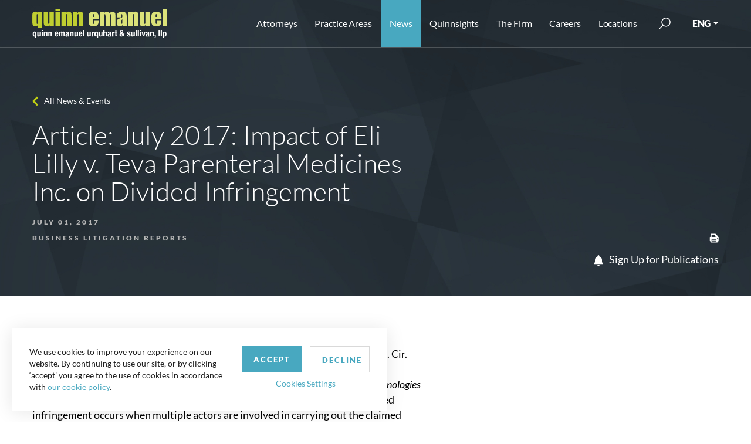

--- FILE ---
content_type: text/html; charset=utf-8
request_url: https://www.quinnemanuel.com/the-firm/publications/article-july-2017-impact-of-eli-lilly-v-teva-parenteral-medicines-inc-on-divided-infringement/
body_size: 18542
content:

<!DOCTYPE html>
<html lang="en">
<head>
    <meta charset="utf-8">

    <meta name="viewport" content="width=device-width, initial-scale=1, shrink-to-fit=no">
    <meta name="format-detection" content="telephone=no" />
    <meta name="google-site-verification" content="tFjkM15kqPyBnUNW-LYSgstILkvq1Bxn6Kz3aTUfN_I" />
    <meta name="theme-color" content="#a3bb05">
    <link rel="icon" sizes="192x192" href="/useradmin-icon.png">
    <meta name="ROBOTS" content="ALL" />
    <meta name="Slurp" content="NOYDIR" />
    <meta name="Slurp" content="NOODP" />
    <meta name="msvalidate.01" content="D192DB59B1D0AF1E751FE67445203F70" />

    
    
        <title>Article: July 2017: Impact of Eli Lilly v. Teva Parenteral Medicines Inc. on Divided Infringement</title>
        <meta name="description" content="Article: July 2017: Impact of Eli Lilly v. Teva Parenteral Medicines Inc. on Divided Infringement - See Quinn Emanuel's latest Publications" />
        <meta property="og:title" content="Article: July 2017: Impact of Eli Lilly v. Teva Parenteral Medicines Inc. on Divided Infringement" />
        <meta property="og:url" content="/the-firm/publications/article-july-2017-impact-of-eli-lilly-v-teva-parenteral-medicines-inc-on-divided-infringement/" />
        <meta property="og:description" content="The Federal Circuit in Eli Lilly v. Teva Parenteral Medicines Inc" />
<script type="application/ld+json">
        {
        "@context": "http://schema.org",
        "@type": "NewsArticle",
        "mainEntityOfPage": {
        "@type": "WebPage",
        "@id": "https://www.quinnemanuel.com/the-firm/publications/article-july-2017-impact-of-eli-lilly-v-teva-parenteral-medicines-inc-on-divided-infringement/"
        },
        "headline": "Article: July 2017: Impact of Eli Lilly v. Teva Parenteral Medicines Inc. on Divided Infringement",
        "image": {
        "@type": "ImageObject",
        "url": "https://www.quinnemanuel.com/images/no-attorney-image.png",
        "height": "",
        "width": ""
        },

        "datePublished": "7/31/2017 5:02:04 PM",
        "dateModified": "12/11/2019 6:48:37 PM",
        "author": {
        "@type": "Person",
        "name": "John Doe"
        },
        "publisher": {
        "@type": "Organization",
        "name": "Quinnemanuel",
        "logo": {
        "@type": "ImageObject",
        "url":  "https://www.quinnemanuel.com/media/phyidkre/logo.png",
        "width":  335,
        "height":  41
        }
        },
        "description": "The Federal Circuit in Eli Lilly v. Teva Parenteral Medicines Inc"
        }

    </script>


            <link rel="canonical" href="https://www.quinnemanuel.com/the-firm/publications/article-july-2017-impact-of-eli-lilly-v-teva-parenteral-medicines-inc-on-divided-infringement/" />

    <link rel="shortcut icon" href="/dist/img/favicon.ico" type="image/icon" />
    <link rel="stylesheet" href="/dist/css/style.css?v=639047205309827379" />
    <link rel="stylesheet" href="/dist/css/app.css?v=639047205309827379" />
    <link href="/css/style-dropdown-rich-text.css" rel="stylesheet" />
    <script src="/dist/js/app.js?v=639047205309827379"></script>
     <script async src="https://www.googletagmanager.com/gtag/js?id=UA-17720203-1"></script>
 <script>
            window.dataLayer = window.dataLayer || [];
            function gtag() { dataLayer.push(arguments); }
			gtag('js', new Date());
            gtag('config', 'UA-17720203-1', {
                'anonymize_ip': true,
                'cookieName': 'gaCookie',
                'cookieDomain': 'www.quinnemanuel.com',
                'cookieExpires': 63072000,   // 2 years in seconds.
                'cookieUpdate': 'true',
                'cookieFlags': 'SameSite=None; Secure',
            });
        </script>
    <script type="text/javascript">
        window._mfq = window._mfq || []; (function () {
            var mf = document.createElement("script"); mf.type = "text/javascript"; mf.async = true; mf.src = "//cdn.mouseflow.com/projects/8e58752a-4185-48a9-a4c0-1d8a0a196006.js"; document.getElementsByTagName("head")[0].appendChild(mf);
        })();
    </script>
            <script>
                (function (w, d, s, l, i) {
                    w[l] = w[l] || []; w[l].push({ 'gtm.start': new Date().getTime(), event: 'gtm.js' });
                    var f = d.getElementsByTagName(s)[0], j = d.createElement(s), dl = l != 'dataLayer' ? '&l=' + l : '';
                    j.async = true; j.src = 'https://www.googletagmanager.com/gtm.js?id=' + i + dl;
                    f.parentNode.insertBefore(j, f);
                })(window, document, 'script', 'dataLayer', 'GTM-NBGL3QC');
            </script>
        <script>
            piAId = '866552';
            piCId = '114357';
            piHostname = 'pi.pardot.com';
            (function () {
                function async_load() {
                    var s = document.createElement('script');
                    s.type = 'text/javascript';
                    s.src = ('https:' == document.location.protocol ? 'https://pi' : 'http://cdn') + '.pardot.com/pd.js';
                    var c = document.getElementsByTagName('script')[0];
                    c.parentNode.insertBefore(s, c);
                }
                if (window.attachEvent) {
                    window.attachEvent('onload', async_load);
                }
                else {
                    window.addEventListener('load', async_load, false);
                }
            })();
        </script>
        <script async="async" src="/js/avril.js" type="application/javascript"></script>
</head>
<body>
            <noscript>
                <iframe src="https://www.googletagmanager.com/ns.html?id=GTM-NBGL3QC" height="0" width="0" style="display:none;visibility:hidden"></iframe>
            </noscript>
    <div class="page-wrapper">
        <!-- Header section starts from here -->
        <header class="fixed-top">
            <nav class="navbar navbar-expand-lg">
                <div class="container">
                    <a href="/" class="navbar-brand">
        <img src="/media/phyidkre/website-logo.svg" alt=" Logo" width="230" height="50">
    </a>
                    <button class="navbar-toggler" type="button" data-toggle="collapse" data-target="#divNavbar" aria-controls="divNavbar" aria-expanded="false" aria-label="Toggle navigation">
                        <span class="navbar-toggler-icon"></span>
                    </button>
                    <div class="collapse navbar-collapse" id="divNavbar">
        <ul class="list-unstyled navbar-nav ml-auto">
            <li class="" id="liAttorney"><a href="/attorneys" title="Attorneys">Attorneys</a></li>
            <li class="dropdown" id="liPracticeAreas">
                <span class="caret" data-toggle="dropdown"></span>
                <a class="dropdown-toggle" id="linkPracticeAreas" href="/practice-areas/" aria-haspopup="true" aria-expanded="false" data-toggle="dropdown" title="Practice Areas">Practice Areas</a>
                <div class="dropdown-menu">
<div class="container">
<div class="row"><!-- LEFT COLUMN: View All + Regional Practices -->
<div class="col-md-12 col-lg-3">
<div class="practice-areas-links"><a href="/practice-areas/">View All Practice Areas</a></div>
<hr style="border-top: 1px solid #ddd; margin: 10px 0;" />
<h6 style="text-transform: uppercase; font-weight: 600; margin-bottom: 10px; color: #666;">Regional Practices</h6>
<ul class="list-unstyled mb-3">
<li><a href="/practice-areas/india-disputes-practice/">India Disputes Practice</a></li>
<li><a href="/practice-areas/latin-america-practice/">Latin America Practice</a></li>
<li><a href="/practice-areas/middle-east-north-africa-practice/">Middle East &amp; North Africa Practice</a></li>
<li><a href="/practice-areas/russia-disputes-practice/">Russia Disputes Practice</a></li>
</ul>
</div>
<!-- RIGHT SECTION: Main Practice Areas -->
<div class="col-md-12 col-lg-9">
<div class="row"><!-- First Column -->
<div class="col-md-4 col-lg-4">
<ul class="list-unstyled">
<li><a href="/practice-areas/accounting-financial-reporting-litigation/">Accounting &amp; Financial Reporting Litigation</a></li>
<li><a href="/practice-areas/antitrust-and-competition/">Antitrust &amp; Competition</a></li>
<li><a href="/practice-areas/appellate-practice/">Appellate Practice</a></li>
<li><a href="/practice-areas/art-litigation/">Art Litigation</a></li>
<li><a href="/practice-areas/artificial-intelligence/">Artificial Intelligence</a></li>
<li><a href="/practice-areas/bankruptcy-and-restructuring/">Bankruptcy &amp; Restructuring</a></li>
<li><a href="/practice-areas/blockchain-and-digital-asset-group-practice/">Blockchain and Digital Asset Practice</a></li>
<li><a href="/practice-areas/cannabis-litigation/">Cannabis Litigation</a></li>
<li><a href="/practice-areas/class-action-and-mass-arbitration-group/">Class Action and Mass Arbitration Group</a></li>
<li><a href="/practice-areas/commodities-and-derivatives/">Commodities and Derivatives</a></li>
<li><a href="/practice-areas/construction-litigation/">Construction Litigation</a></li>
<li><a href="/practice-areas/copyright-litigation/">Copyright Litigation</a></li>
<li><a href="/practice-areas/corporate-governance-litigation/">Corporate Governance Litigation</a></li>
<li><a href="/practice-areas/crisis-law-strategy-group/">Crisis Law &amp; Strategy Group</a></li>
<li><a href="/practice-areas/data-privacy-security/">Data Privacy &amp; Security</a></li>
<li><a href="/practice-areas/delaware-practice/">Delaware Practice</a></li>
<li><a href="/practice-areas/domestic-u-s-arbitration/">Domestic U.S. Arbitration</a></li>
<li><a href="/practice-areas/education-practice-group/">Education Practice Group</a></li>
<li><a href="/practice-areas/employment-litigation-and-counseling/">Employment Litigation &amp; Counseling</a></li>
<li><a href="/practice-areas/energy-sector-disputes/">Energy Sector Disputes</a></li>
<li><a href="/practice-areas/environmental-litigation/">Environmental Litigation</a></li>
</ul>
</div>
<!-- Second Column -->
<div class="col-md-4 col-lg-4">
<ul class="list-unstyled">
<li><a href="/practice-areas/environmental-social-and-governance-esg-litigation/">Environmental, Social and Governance ("ESG") Practice</a></li>
<li><a href="/practice-areas/false-claims-act/">False Claims Act</a></li>
<li><a href="/practice-areas/global-asset-recovery-practice/">Global Asset Recovery Practice</a></li>
<li><a href="/practice-areas/government-regulatory-litigation/">Government &amp; Regulatory Litigation</a></li>
<li><a href="/practice-areas/government-contracts-litigation/">Government Contracts Litigation</a></li>
<li><a href="/practice-areas/health-care-litigation/">Health Care Litigation</a></li>
<li><a href="/practice-areas/insurance-and-reinsurance-litigation/">Insurance &amp; Reinsurance Litigation</a></li>
<li><a href="/practice-areas/insurance-recovery/">Insurance Recovery</a></li>
<li><a href="/practice-areas/international-arbitration/">International Arbitration</a></li>
<li><a href="/practice-areas/international-disputes/">International Disputes</a></li>
<li><a href="/practice-areas/international-trade-commission-proceedings/">International Trade Commission Proceedings</a></li>
<li><a href="/practice-areas/internet-litigation/">Internet Litigation</a></li>
<li><a href="/practice-areas/investigations-government-enforcement-white-collar-criminal-defense-practice/">Investigations, Government Enforcement &amp; White Collar Criminal Defense Practice</a></li>
<li><a href="/practice-areas/investment-fund-litigation/">Investment Fund Litigation</a></li>
<li><a href="/practice-areas/lender-liability-and-other-banking-and-financial-institution-litigation/">Lender Liability &amp; Other Banking Financial Institution Litigation</a></li>
<li><a href="/practice-areas/life-sciences-litigation/">Life Sciences Litigation</a></li>
<li><a href="/practice-areas/litigation-representing-plaintiffs/">Litigation Representing Plaintiffs</a></li>
<li><a href="/practice-areas/media-and-entertainment-litigation/">Media &amp; Entertainment Litigation</a></li>
<li><a href="/practice-areas/mergers-acquisitions-litigation/">Mergers &amp; Acquisitions Litigation</a></li>
<li><a href="/practice-areas/partnership-and-founders-dispute-litigation/">Partnership and Founders Dispute Litigation</a></li>
</ul>
</div>
<!-- Third Column -->
<div class="col-md-4 col-lg-4">
<ul class="list-unstyled">
<li><a href="/practice-areas/patent-litigation/">Patent Litigation</a></li>
<li><a href="/practice-areas/post-grant-practice/">Post-Grant Practice</a></li>
<li><a href="/practice-areas/product-liability-and-mass-torts-litigation/">Product Liability &amp; Mass Torts Litigation</a></li>
<li><a href="/practice-areas/real-estate-litigation/">Real Estate Litigation</a></li>
<li><a href="/practice-areas/satellite-and-aerospace-litigation/">Satellite &amp; Aerospace Litigation</a></li>
<li><a href="/practice-areas/securities-enforcement-defense-practice/">Securities Enforcement Defense Practice</a></li>
<li><a href="/practice-areas/securities-litigation/">Securities Litigation</a></li>
<li><a href="/practice-areas/sexual-harassment-employment-discrimination/">Sexual Harassment &amp; Employment Discrimination</a></li>
<li><a href="/practice-areas/shareholder-activism/">Shareholder Activist Litigation</a></li>
<li><a href="/practice-areas/sovereign-litigation-arbitration-and-workouts/">Sovereign Litigation, Arbitration and Workouts</a></li>
<li><a href="/practice-areas/special-situations/" title="Special Situations">Special Situations</a></li>
<li><a href="/practice-areas/sports-litigation/">Sports Litigation</a></li>
<li><a href="/practice-areas/state-attorney-general-litigation/">State Attorney General Litigation</a></li>
<li><a href="/practice-areas/structured-finance-and-derivatives-litigation/">Structured Finance &amp; Derivatives Litigation</a></li>
<li><a href="/practice-areas/tax-disputes/">Tax Disputes</a></li>
<li><a href="/practice-areas/trade-secret-litigation/">Trade Secret Litigation</a></li>
<li><a href="/practice-areas/trademark-trade-dress-unfair-competition-false-advertising-and-publicity-rights-litigation/">Trademark, Trade Dress, Unfair Competition/False Advertising, and Publicity Rights Litigation</a></li>
<li><a href="/practice-areas/wildfire-litigation/">Wildfire Litigation</a></li>
<li><a href="/practice-areas/wills-estates-and-trusts-disputes/" title="Wills, Estates and Trusts Disputes">Wills, Estates and Trusts Disputes</a></li>
</ul>
</div>
</div>
</div>
<!-- /.col-lg-9 --></div>
<!-- /.row --></div>
<!-- /.container --></div>
            </li>
            <li class="dropdown" id="liFirmsNews">
                <span class="caret" data-toggle="dropdown"></span>
                <a class="dropdown-toggle" href="/the-firm/news-events/" aria-haspopup="true" aria-expanded="false" data-toggle="dropdown" title="News">News</a>
                <div class="dropdown-menu">
                    <div class="container">
                        <div class="row">
                            <div class="col-12 p-lg-0">
                                
                                <ul class="list-unstyled">
                                            <li><a href="/the-firm/news-events/#byNewsType=1748" title="Awards">Awards</a></li>
                                            <li><a href="/the-firm/news-events/#byNewsType=1749" title="Firm News">Firm News</a></li>
                                            <li><a href="/the-firm/news-events/#byNewsType=1753" title="Events">Events</a></li>
                                            <li><a href="/the-firm/news-events/#byNewsType=17096" title="Firm Memoranda">Firm Memoranda</a></li>
                                            <li><a href="/the-firm/news-events/#byNewsType=1750" title="Business Litigation Reports">Business Litigation Reports</a></li>

                                    
                                </ul>
                            </div>
                        </div>
                    </div>
                </div>
            </li>
            <li class="" id="liQuinnsights">
                <a href="https://quinnsights.quinnemanuel.com" title="Quinnsights" target="_blank">Quinnsights</a>
            </li>
            <li class="dropdown" id="liAboutUs">
                <span class="caret" data-toggle="dropdown"></span>
                <a class="dropdown-toggle" href="/the-firm/about-us/" aria-haspopup="true" aria-expanded="false" data-toggle="dropdown" title="The Firm">The Firm</a>
                <div class="dropdown-menu">
                    <div class="container">
                        <div class="row">
                            <div class="col-12 p-lg-0">
                                
                                <ul class="list-unstyled">
                                    <li><a href="/the-firm/about-us/">About Quinn Emanuel</a></li>
                                    
                                        <li><a href="/the-firm/our-notable-victories/" title="Our Notable Victories">Our Notable Victories</a></li>
                                                                            <li><a href="/the-firm/videos">Videos</a></li>
                                                                            <li><a href="/offices/" title="Contact Us">Contact Us</a></li>
                                                                            <li><a href="/the-firm/charitable-giving/">Charitable Giving</a></li>
                                </ul>
                            </div>
                        </div>
                    </div>
                </div>
            </li>

                <li class="dropdown" id="liCareers">
                    <span class="caret" data-toggle="dropdown"></span>
                    <a class="dropdown-toggle" href="/careers/our-culture/why-work-here/" aria-haspopup="true" aria-expanded="false" data-toggle="dropdown">Careers</a>
                    <div class="dropdown-menu">
                        <div class="container">
                            <div class="row">
                                <div class="col-md-6 p-lg-0">
                                    <h3>OUR CULTURE</h3>
                                    <ul class="list-unstyled">
                                        <li><a href="/careers/our-culture/why-work-here/">Why Work Here</a></li>
                                        <li><a href="/careers/our-culture/what-distinguishes-our-firm/">What Distinguishes Our Firm</a></li>
                                        <li><a href="/work-from-anywhere/">Work From Anywhere</a></li>
                                        <li><a href="/careers/our-culture/our-philosophy/">Our Philosophy</a></li>
                                        <li></li>
                                        <li><a href="/artists-in-residence">Artists-In-Residence Program</a></li>
                                    </ul>
                                    <h3>SUMMER PROGRAM</h3>
                                    <ul class="list-unstyled">
                                        <li><a href="/careers/summer-program/summer-program-in-a-nutshell/">Summer Program in a Nutshell</a></li>
                                        <li><a href="/careers/summer-program/summer-associate-testimonials/">Summer Associate Testimonials</a></li>
                                    </ul>
                                </div>

                                <div class="col-md-6 p-lg-0">
                                    <h3>APPLICATION PROCESS</h3>
                                    <ul class="list-unstyled">
                                        <li><a href="/careers/recruiting/recruiting-events-schedule/">Recruiting Events & Schedule</a></li>
                                        <li><a href="/careers/recruiting/frequently-asked-questions/">FAQ</a></li>
                                        <li><a href="/careers/recruiting/recruiting-contacts/">Recruiting Contacts</a></li>
                                    </ul>
                                    <h3>Careers</h3>
                                    <ul>
                                        <li>
                                            <a href="/careers/us-compensation-and-benefits/">US Compensation & Benefits</a>
                                        </li>
                                        <li>
                                            <a href="/careers/international-career-opportunities/">International Career Opportunities</a>
                                        </li>
                                    </ul>
                                </div>

                            </div>
                        </div>
                    </div>
                </li>
            <li class="dropdown" id="liLocation">
                <span class="caret" data-toggle="dropdown"></span>
                <a class="dropdown-toggle" id="linkLocation" href="/offices/" aria-haspopup="true" aria-expanded="false" aria-haspopup="true" aria-expanded="false" data-toggle="dropdown" title="Locations">Locations</a>
                    <div class="dropdown-menu">
        <div class="container">
            <div class="row">
                <div class="location-main-link">
                    <div class="practice-areas-links">
                        <a href="/offices/">View all Locations</a>
                    </div>
                </div>
                <div class="location-links">
                            <div class="">
                                <h3>Locations</h3>
                                <ul class="list-unstyled">
                                            <li><a href="/offices/abu-dhabi/" title="Abu Dhabi">Abu Dhabi</a></li>
                                            <li><a href="/offices/atlanta/" title="Atlanta">Atlanta</a></li>
                                            <li><a href="/offices/austin/" title="Austin">Austin</a></li>
                                            <li><a href="/offices/beijing/" title="Beijing">Beijing</a></li>
                                            <li><a href="/offices/berlin/" title="Berlin">Berlin </a></li>
                                            <li><a href="/offices/boston/" title="Boston">Boston</a></li>
                                            <li><a href="/offices/brussels/" title="Brussels">Brussels</a></li>
                                            <li><a href="/offices/chicago/" title="Chicago">Chicago</a></li>
                                            <li><a href="/offices/dallas/" title="Dallas">Dallas</a></li>
                                            <li><a href="/offices/dubai/" title="Dubai">Dubai</a></li>
                                            <li><a href="/offices/hamburg/" title="Hamburg">Hamburg</a></li>
                                            <li><a href="/offices/hong-kong/" title="Hong Kong">Hong Kong</a></li>
                                            <li><a href="/offices/houston/" title="Houston">Houston</a></li>
                                            <li><a href="/offices/london/" title="London">London</a></li>
                                            <li><a href="/offices/los-angeles/" title="Los Angeles">Los Angeles</a></li>
                                            <li><a href="/offices/mannheim/" title="Mannheim">Mannheim</a></li>
                                            <li><a href="/offices/miami/" title="Miami">Miami</a></li>
                                            <li><a href="/offices/munich/" title="Munich">Munich</a></li>
                                            <li><a href="/offices/neuilly-la-defense/" title="Neuilly-La Defense">Neuilly-La Defense</a></li>
                                            <li><a href="/offices/new-york/" title="New York">New York</a></li>
                                            <li><a href="/offices/paris/" title="Paris">Paris</a></li>
                                            <li><a href="/offices/riyadh/" title="Riyadh">Riyadh</a></li>
                                            <li><a href="/offices/salt-lake-city/" title="Salt Lake City">Salt Lake City</a></li>
                                            <li><a href="/offices/san-francisco/" title="San Francisco">San Francisco</a></li>
                                            <li><a href="/offices/seattle/" title="Seattle">Seattle</a></li>
                                            <li><a href="/offices/shanghai/" title="Shanghai">Shanghai</a></li>
                                            <li><a href="/offices/silicon-valley/" title="Silicon Valley">Silicon Valley</a></li>
                                            <li><a href="/offices/singapore/" title="Singapore">Singapore</a></li>
                                            <li><a href="/offices/stuttgart/" title="Stuttgart">Stuttgart</a></li>
                                            <li><a href="/offices/sydney/" title="Sydney">Sydney</a></li>
                                            <li><a href="/offices/tokyo/" title="Tokyo">Tokyo</a></li>
                                            <li><a href="/offices/washington-d-c/" title="Washington, D.C.">Washington, D.C.</a></li>
                                            <li><a href="/offices/wilmington/" title="Wilmington">Wilmington</a></li>
                                            <li><a href="/offices/zurich/" title="Zurich">Zurich</a></li>
                                </ul>
                            </div>

                </div>
            </div>
        </div>
    </div>

            </li>
        </ul>
        <div class="search-bar" id="searchBar">
            <a href="javascript:;" class="btn-search"><span class="d-none" role="button">submit</span></a>
            <form action="/search" method="post">
                
                <input name="q" id="tbxSearch" type="text" value="" placeholder="Search" />
                <input type="submit" value="" />
            </form>
        </div>
        <div class="dropdown-select">

            <a class="dropdown-toggle" href="javascript:;" data-toggle="dropdown" role="button">ENG</a>
            <div class="dropdown-menu">
                <a href="https://www.quinnemanuelchs.com/the-firm/publications/article-july-2017-impact-of-eli-lilly-v-teva-parenteral-medicines-inc-on-divided-infringement/">中文</a>
            <a href="https://www.quinnkorea.com/the-firm/publications/article-july-2017-impact-of-eli-lilly-v-teva-parenteral-medicines-inc-on-divided-infringement/">한국어</a>
    <a href="http://www.quinnjapan.com/">日本語</a>
            </div>
        </div>
    </div>

<script>
    function GotoSearchPage() {
        var str = $("#tbxSearch").val();

        str = str.replace(/[^a-z0-9\s\.\,\"]/gi, '').replace(/[_\s]/g, ' ');
        $("#tbxSearch").val(str);
        window.location.href = "/search?q=" + $("#tbxSearch").val();
    }
</script>
                </div>
            </nav>
            
    <script type="text/javascript">var switchTo5x = true;</script>
    
    <script type="text/javascript">
        function backtolist() {
            var splt = window.location.href.toString().split("#");
            var redUrl = "";
            if (splt.length > 1) {
                redUrl = "/the-firm/news-events#" + splt[1];
            }
            else {
                redUrl = "/the-firm/news-events";
            }
            if ($("#hdPrevPage").val() === "1") {
                history.back(-1);
                return false;
            }
            else {
                window.location.href = redUrl;
            }
            window.location.href = redUrl;
        }

    </script>

        </header>
        <main>
            

<section class="cmn-banner black-banner news-detail-banner">
    <img src="../../../dist/img/0.gif" class="div-img" style="background-image:url('../../../dist/img/HeaderBg.jpg');" height="400" alt="News Detail Banner">
    <div class="container">
                <a class="back-link" href="javascript:;" onclick="backtolist();">All News & Events</a>

        <div class="row">
            <div class="col-xl-7">
                <h1 class="h2">
                    Article: July 2017: Impact of Eli Lilly v. Teva Parenteral Medicines Inc. on Divided Infringement
                </h1>
                    <div class="detail-date-published">July 01, 2017</div>
            </div>
        </div>
        <div class="date-share justify-content">

            <div class="detail-date">
Business Litigation Reports
            </div>
            <ul class="list-unstyled detail-share">
                
                
                <li onclick="printProfileBio(13581);">
                    <a href="javascript:;" onclick="printProfileBio(13581);" title="Print">
                        <img src="../../../dist/img/icon-print.svg" class="svg" height="16" width="16" alt="Print Icon">
                    </a>
                </li>
            </ul>
        </div>
        <div class="row-sign-up-publication">
            <a href="https://www.quinnemanuel.com/signup"><img src="../../../images/alert.svg" /> Sign Up for Publications</a>
        </div>
    </div>
</section>
<section class="news-detail-sec">
    <div class="container">
        <div class="row">
            <div class="col-xl-7 col-md-8">
                <p>The Federal Circuit in <em>Eli Lilly v. Teva Parenteral Medicines Inc</em>., 845 F.3d 1357 (Fed. Cir. 2017), recently addressed the issue of “divided infringement” in the context of pharmaceutical patents for the first time since its 2015 decision in <em>Akamai Technologies Inc. v. Limelight Networks, Inc</em>., 797 F.3d 1020 (Fed. Cir. 2015) (“<em>Akamai V</em>”). Divided infringement occurs when multiple actors are involved in carrying out the claimed infringement of a method patent and no single accused infringer has performed all of the steps of the method. In cases of divided infringement, courts will generally hold a defendant infringer liable for the infringing actions of another where the defendant directs or controls the other’s actions or forms a joint enterprise or acts with a common purpose together with the other. <em>See Akamai V</em>, 797 F.3d at 1022.<br /><br />In <em>Eli Lilly</em>, the Federal Circuit reviewed the question of what constitutes directing another’s actions in cases where pharmaceutical drug labeling information provides firm directions to physicians to instruct the patient to self-perform certain steps of a patented treatment method. The Court held that where the drug labeling information provides the required steps that physicians must direct patients to take prior to administering the drug, and provides firm instructions to the physicians relative to the drug’s administration, the drug manufacturer can be held liable for inducing infringement of a method-of-use patent.<br /><br /><strong><em>Case Background</em></strong><br />Pharmaceutical company Eli Lilly, the plaintiff in this case, holds a patent relating to the treatment of cancer, and specifically relating to methods for administering the drug pemetrexed disodium (“pemetrexed”). Pemetrexed is a chemotherapy drug that kills cancer cells that Eli Lilly sells under the brand name ALIMTA®. Treatment with permetrexed requires physicians first to treat the patient with folic acid and vitamin B12 before administering the drug, which reduces the drug’s toxicity and increases safety. The pemetrexed patent states that the process of drug treatment requires “administering an effective amount of folic acid” to the patient, specifically “between about 350 μg and about 1000 μg.”<br /><br />The defendants were a collection of generic drug companies that sought to sell generic versions of ALIMTA® prior to the expiration of Eli Lilly’s patent. The defendants planned to sell pemetrexed for the same purpose as the patented method—to use pemetrexed to treat cancer cells after first reducing the toxicity using folic acid and vitamin B12. They nevertheless argued that they did not infringe Eli Lilly’s patent because the steps that defendants proposed would be taken would be divided between physicians and patients, where the patient self-administers folic acid with guidance from the physician, while the physician administers vitamin B12 and pemetrexed.<br /><br />To show that these two actions amounted to divided infringement, Eli Lilly had to show that the defendants induced direct infringement of the patent from multiple parties by establishing that “the acts of one are attributable to the other such that a single entity is responsible for the infringement.” This occurs in two types of circumstances: when the entity “directs or controls” another’s performance, or when the actors “form a joint enterprise.” <em>See Akamai V</em>, 797 F.3d at 1022. The question in<em> Eli Lilly</em> was whether the defendants infringed Eli Lilly’s patent because it called for the physician to “direct or control” the patient’s performance. Following a bench trial, the district court determined that it did, and the Federal Circuit affirmed that decision.<br /><br /><em><strong>Directing or Controlling Performance</strong></em><br />Relying upon prior Federal Circuit precedent, in particular <em>Akamai V</em>, the court noted that “directing or controlling others’ performance includes circumstances in which an actor: (1) ‘<em>conditions</em> participation in an activity or receipt of a benefit’ upon others’ performance of one or more steps of a patented method, and (2) ‘<em>establishes the manner or timing</em> of that performance.’”<em> Eli Lilly</em>, 845 F.3d at 1365. Given that the permetrexed labeling information, including the physician prescribing information and the patient instructions, established clear directions and methods of compliance that physicians were required to give to patients prior to administering the drug, the court concluded that defendants were liable for divided infringement by “directing and controlling” the other infringers’ actions. With respect to the first prong, the district court “identified pemetrexed treatment as the benefit to be conditioned.” The product labeling repeatedly tells physicians to instruct patients on taking folic acid, along with folic acid dosage ranges and schedules. Likewise, the patient information informs patients that the physician may withhold pemetrexed treatment, with both sides’ experts acknowledging that if the physician knew that the patient did not first take the required amount of folic acid, any reputable physician would withhold treatment of pemetrexed. Thus, the Federal Circuit agreed that physicians do not merely “guide or instruct” the patients to take folic acid, but rather condition participation in administering pemetrexed upon the patient first taking folic acid.<br /><br />With respect to the second prong, Defendants argued that because the product labeling gives patients wide latitude to select the dose, the form of dose, and the timing of taking the folic acid, it cannot be said that the physician “establishes the manner or timing of [] performance.” In rejecting these arguments, the Federal Circuit again focused on the product labeling, noting that the physician prescribing information instructs physicians to tell patients to take folic acid orally and to take between 400 μg and 1000 μg of folic acid daily for one week before the start of pemetrexed. These instructions overlap with the dosage ranges and schedules in Eli Lilly’s patent, and thus the Federal Circuit determined that Eli Lilly satisfied the second prong.<br /><br /><em><strong>Intent to Induce Infringement</strong></em><br />Having found the two-prong <em>Akamai V</em> test met, the court next turned to the question of whether <em>Eli Lilly</em> proved that defendants had “specific intent and action to induce infringement.” The district court found that defendants had acted with such specific intent, because the administration of folic acid was a critical step for the administration of pemetrexed—not just a suggestion or recommendation—and because the defendants’ proposed labeling induced the physicians to act in accordance with that labeling. In upholding that decision, the Federal Circuit noted that the intent must be directed to the actions of the underlying direct infringer, here the physicians, but it is not necessary for the plaintiff to provide evidence regarding whether the induced activity is actually prevalent. Rather, when proving intent based upon product labeling, the “label must encourage, recommend, or promote infringement” in order for the court to be able to infer an affirmative intent to infringe the patent. If the instructions clearly instruct users to follow the instructions in an infringing manner, then the court will find intent to induce infringement, even if some users might not follow the instructions. On the other hand, if the instructions are vague and require the actor to look outside the label to understand and undertake the implied infringing action, then an intent to induce infringement cannot necessarily be inferred. In this case, the product labeling made clear what was required of the physician, including the instructions to convey to the patient. Although defendants argued that physicians often take additional steps not considered by the patent, such as asking patients to keep pill diaries or confirming compliance with folic acid administration, the court determined that these additional guidelines are irrelevant to the question of inducement whenever the product labeling would inevitably lead some physicians to infringe the patent.<br /><br /><em><strong>Divided Infringement Going Forward</strong></em><br />In light of the Federal Circuit decision in <em>Eli Lilly</em>, in order for a patent holder to succeed on a claim of divided infringement against a company seeking to market a generic drug by incorporating steps to be taken by different actors, the patent holder must show that the generic drug company intentionally induced a party, such as a physician, to infringe the patent by either directing or controlling the other party to engage in actions that—together with the actions of the controlling party—would infringe the patent, or by joining into an enterprise with the other party and jointly infringing the patent. Where <em>Eli Lilly</em> is additive to the existing body of case law on this question is that it identifies the drug labeling information used by the generic company as particularly important evidence both in establishing direction or control and in establishing an intent to induce infringement. If the generic company includes in its labeling to the United State Food and Drug Administration that certain tests or steps must be performed by the physician or under the physician’s direction, then according to <em>Eli Lilly,</em> infringement will likely be found. If, on the other hand, the generic company is able to avoid definite requirements in the product labeling, instead leaving it to the physician to independently determine the method of administration, <em>Eli Lilly</em> suggests that it may be more difficult for the patent holder to establish the requirements to hold the generic company liable for divided infringement. <em>Eli Lilly</em> expressly did not reach the question whether more than just a patient-physician relationship is required to show that the patient is acting under the physician’s “direction or control,” while also leaving open the possibility that other scenarios not involving directions to physicians in FDA-approved labels could serve to satisfy the “direction or control” requirement.</p>    <input id="hdPrevPage" type="hidden" value="0" />
            </div>
        </div>
    </div>
</section>



        </main>
        <footer class="sticky-stopper" id="footer-content">
            <div class="container">
<div class="social-icons"><a rel="noopener" href="https://www.youtube.com/channel/UCuAVJTZ1TkX9gPmf5ciJSjA" target="_blank"><img src="/images/YouTube.svg" alt="YouTube" /></a> <a rel="noopener" href="https://www.facebook.com/QETrialLawyers/" target="_blank"><img src="/images/facebook-icon.svg" alt="Facebook" /></a> <a rel="noopener" href="https://twitter.com/quinnemanuel" target="_blank"><img src="/images/twitter-icon.svg" alt="Twitter" /></a> <a rel="noopener" href="https://www.instagram.com/quinnemanuel/" target="_blank"><img src="/images/insta-icon.svg" alt="Instagram" /></a> <a rel="noopener" href="https://www.linkedin.com/company/quinn-emanuel/" target="_blank"><img src="/images/linkedin-icon.svg" alt="Linkedin" /></a></div>
<div class="copy-txt">
<ul>
<li>© 2026   <a href="/"><img src="/images/footerlogo.png" alt="footer logo" width="200" height="11" /></a></li>
<li><a href="/offices/">Contact Us</a></li>
<li><a href="/privacy-policy/" title="Privacy Policy">Privacy Policy</a></li>
<li>All rights reserved. Attorney advertising. Prior results do not guarantee similar outcome. Amounts listed may be aggregates.</li>
</ul>
<span class="d-block">For media inquiries, please contact us at <a href="mailto:publicrelations@quinnemanuel.com">publicrelations@quinnemanuel.com</a></span> Design by <a rel="noopener" href="https://www.spinxdigital.com/" target="_blank" title="Website Design Company in Los Angeles">SPINX Digital</a></div>
</div>
            <!-- AudioEye JS: 10.21.2025 -->
            
            <!-- AudioEye JS: 12.31.2025 -->
                <script type="text/javascript">!function () { var b = function () { window.__AudioEyeSiteHash = "5a14fa13c722f23cdfccbdb6d07acdc4"; var a = document.createElement("script"); a.src = "https://wsmcdn.audioeye.com/aem.js"; a.type = "text/javascript"; a.setAttribute("async", ""); document.getElementsByTagName("body")[0].appendChild(a) }; "complete" !== document.readyState ? window.addEventListener ? window.addEventListener("load", b) : window.attachEvent && window.attachEvent("onload", b) : b() }();</script>
        </footer>
    </div>
    
    <script>
        $("#liFirmsNews").addClass("active");
        function printProfileBio(id) {
            var url = "http://" + window.location.host + '/printnews/?pid=' + id;
            var windowObject = window.open(url,
                'PrintWindow',
                'width=750,height=650,top=50,left=50,toolbars=no,location=no,menubar=no,scrollbars=yes,status=no,resizable=yes');
            windowObject.focus();
        }

        $(document).ready(function () {
            $('body').css({ 'overflow-x': "hidden" });
            //start shareoptions show hide
            $(document).click(function (e) {
                if ($(this).closest("'.share a'").length == 1) return;
                $("#sharebuttons").addClass('socialsharer');
            });

            var flag = false;
            $(document).bind('touchstart click',
                function () {
                    if (!flag) {
                        flag = true;
                        setTimeout(function () { flag = false; }, 100);
                        if ($(this).closest("'.share a'").length == 1) return;
                        $("#sharebuttons").addClass('socialsharer');
                    }
                    return;
                });

            var shareTimer = null;
            $('#sharebuttons').next().mouseover(function () {
                if (shareTimer != null) clearTimeout(shareTimer);
            });
            $('.share a').mouseover(function () {
                if (shareTimer != null) clearTimeout(shareTimer);
            });

            $('.share a').click(function (e) {
                if ($('#sharebuttons').is(":visible")) {
                    $('#sharebuttons').addClass('socialsharer');
                } else {
                    $('#sharebuttons').removeClass('socialsharer');
                }
                e.stopPropagation();
            });
            //end shareoptions show hide

            $(".accordion-box").on("shown.bs.collapse", function (e) {
                var $panel = $(this).closest("div");
                $("html,body").animate({
                    scrollTop: $panel.offset().top - $("header").outerHeight()
                },
                    500
                );
            });
        });

        function showvideo() {
            $('#video1').show();
            $('#video2').hide();
            $('#video3').hide();

            var pos = $("#video1").offset().top;
            $('html, body').animate({ scrollTop: pos }, 2000, function () { });
        }

        function showvideonew() {
            $('#video3').hide();
            $('#video2').show();

            var pos = $("#video2").offset().top;
            $('html, body').animate({ scrollTop: pos }, 2000, function () { });
        }

        function showvideoseoulmocktrial() {
            $('#video2').hide();
            $('#video3').show();
            var pos = $("#video3").offset().top;
            $('html, body').animate({ scrollTop: pos }, 2000, function () { });
        }
    </script>


    <script>
        function detectmob() {
            if (navigator.userAgent.match(/Android/i) ||
                navigator.userAgent.match(/webOS/i) ||
                navigator.userAgent.match(/iPhone/i) ||
                navigator.userAgent.match(/iPad/i) ||
                navigator.userAgent.match(/iPod/i) ||
                navigator.userAgent.match(/BlackBerry/i) ||
                navigator.userAgent.match(/Windows Phone/i)
            ) {
                return true;
            } else {
                return false;
            }
        }
        $(document).ready(function () {
            if ($("#isIgnore_select_slider").val() == null || $("#isIgnore_select_slider").val() == undefined || $("#isIgnore_select_slider").val() == "") {
                $('.hp-slide').slick({
                    arrows: false,
                    infinite: true,
                    autoplay: true,
                    autoplaySpeed: 3800,
                    speed: 1000,
                    dots: false,
                    draggable: false,
                    slidesToShow: 1,
                    slidesToScroll: 1,
                    pauseOnHover: false,
                    pauseOnFocus: false,
                    fade: true,
                    /*fade: true,*/
                    cssEase: 'ease-in-out',
                }).on('init afterChange', function (event, slick, nextSlide) {
                    /*$(slick.$slides.get(currentSlide)).find("svg").remove();*/
                    $(slick.$slides.get(nextSlide)).find("svg").remove();
                    lottie_banner();
                });
                $('#newatQeSlide').slick({
                    appendArrows: '#btnSlide',
                    dots: false,
                    infinite: true,
                    centerMode: true,
                    centerPadding: '60px',
                    slidesToShow: 3,
                    slidesToScroll: 1,
                    variableWidth: true,
                    responsive: [
                        {
                            breakpoint: 1169,
                            settings: {
                                centerMode: true,
                                centerPadding: '40px',
                                slidesToShow: 2
                            }
                        },
                        {
                            breakpoint: 1023,
                            settings: {
                                centerMode: true,
                                centerPadding: '40px',
                                slidesToShow: 1
                            }
                        }
                    ]
                });
            }
            /*** LOCATIONS Hover Select class Javascript ***/
            var $links = $('.location-list li');
            $links.mouseover(function () {
                var bgImg = $(this).attr("data-img2x");
                $(".hp-offices").addClass("mapbg");
                $(".hp-offices").find('div.bg-overly').addClass("newbg").css('background', 'url(' + bgImg + ')');
                $links.removeClass('selected');
                $(this).addClass('selected');
            });
            $links.mouseleave(function () {
                $(".hp-offices").removeAttr("style");
                $(".hp-offices").removeClass("mapbg");
                $(".hp-offices").find('div.bg-overly').removeAttr("style");
                $(".hp-offices").find('div.bg-overly').removeClass("newbg");
            });

            if ($('body').find('.404-page-not-found').length > 0) {
                $("#footer-content").hide();
            } else {
                $("#footer-content").show();
            }


        });
    </script>
<div class="cookie-popup-first">
    <div class="cookie-data">
        <div class="cookie-text">
            <p>
                We use cookies to improve your experience on our website. By continuing to use our site, or by clicking ‘accept’ you agree to the use of cookies in accordance with <a href="/cookie-privacy-policy/" title="our cookie policy" target="_blank">our cookie policy</a>.
            </p>
        </div>
        <div class="cookie-buttons">
            <button aria-label='Accept' id="btnAccept" class="btn btn-primary accept-btn">Accept</button><button aria-label='Decline' class="decline-btn btn btn-primary">Decline</button><a data-toggle="modal" data-target="#cookielongmodal" class="new-popup-link" href="javascript:;" title="Cookies Settings" role="button">Cookies Settings</a>
        </div>
    </div>
</div>

<script>
    $(window).on("load", function (e) {
        var lk = Cookies.get('accept-cookie');

        if (lk == '1') {

        }
        else {

            $('.cookie-popup-first').addClass('popup-show');

            $('#cookielongmodal').modal({
                backdrop: 'static',
                keyboard: false,
                focus:false,
                show: false
            });
            $('.new-popup-link').click(function () {
                $('.cookie-popup-first').removeClass('popup-show');
                $('#cookielongmodal').modal('show');

            });
            $('.decline-btn').click(function () {
                //if (Cookies.get('functional-cookie') != undefined) {
                //    Cookies.remove('functional-cookie');
                //}
                //if (Cookies.get('targetting-cookie') != undefined) {
                //    Cookies.remove('targetting-cookie');
                //}
                //if (Cookies.get('analytical-cookie') != undefined) {
                //    Cookies.remove('analytical-cookie');
                //}
                $.ajax({
                    url: "/Umbraco/surface/NewsEventsListSurface/cookieDeclineSave",
                    async: true,
                    type: 'POST',
                    success: function (resp) {
                        if (resp == 'ok') {						                
                           $('.cookie-popup-first').removeClass('popup-show');						  
                            Cookies.remove('_in-memory-popup');   						
                            $('.hover_bkgr_fricc').css("display", "");
                            $('.hover_bkgr_fricc').show(); 
							  $("#attorneyDataLoader").hide();
                        }
                    }
                });
                //$('.cookie-popup-first').removeClass('popup-show');
            });
            $("#btnAccept").click(function () {
                //if (Cookies.get('accept-cookie') != undefined) {
                //    Cookies.remove('accept-cookie');
                //}
                //Cookies.set('accept-cookie', '1', { expires: 365 });
                //$('.cookie-popup-first').removeClass('popup-show');
                $.ajax({
                    url: "/Umbraco/surface/NewsEventsListSurface/cookieAcceptSave",
                    async: true,
                    type: 'POST',
                    success: function (resp) {
                        if (resp == 'ok') {
                            $('.cookie-popup-first').removeClass('popup-show');
							if (Cookies.get('_in-memory-popup') !== '30') {
                                $('.hover_bkgr_fricc').css("display", "");
                                $('.hover_bkgr_fricc').show();
                                Cookies.set('_in-memory-popup', '30', { expires: 30 });
                            }
							  $("#attorneyDataLoader").hide();
                        }
                    }
                });
            });
        }


    });
</script>
<div class="modal fade" id="cookielongmodal" tabindex="-1" role="dialog" aria-labelledby="cookielongmodal" aria-hidden="true">
    <div class="modal-dialog modal-dialog-centered" role="document">
        <div class="modal-content">
            <button aria-label='Close' type="button" class="close" data-dismiss="modal" aria-label="Close"></button>
            <div class="modal-body mCustomScrollbar">
                <div class="cookie-modal-data">
                    <h4>Privacy Preference Center</h4>
                    <p>You can confirm your Website cookie preference through this interface. Blocking some types of cookies may impact your experience of the site and services we are able to offer.</p>
                    <a id="allallowe" href="javascript:;" class="btn btn-primary">ALLOW ALL</a>
                    <div class="cookie-data-loop">
                        <div class="cookie-data-block">
                            <div class="cookie-data-text">
                                <h6>Analytical / Performance</h6>
                                <p>These allow us to recognize and count the number of users of our  website and understand how such users navigate through our website. This helps to improve how our  website works, for example, by ensuring that users can find what they are looking for easily. These cookies  are session cookies which are erased when you close your browser.</p>
                            </div>
                            <div class="cookie-data-switch">
                                <label class="switch">
                                    <input id="chkanalytical" type="checkbox" checked="checked">
                                    <span class="slider round"></span>
                                </label>
                            </div>
                        </div>
                    </div>
                    <div class="cookie-data-loop">
                        <div class="cookie-data-block">
                            <div class="cookie-data-text">
                                <h6>Functional</h6>
                                <p>These improve the functional performance of our website and make it easier for you  to use. For example, cookies are used to remember that you have previously visited the website and asked  to remain logged into it. These cookies qualify as persistent cookies, because they remain on your device  for us to use during a next visit to our website.  You can delete these cookies via your browser settings.</p>
                            </div>
                            <div class="cookie-data-switch">
                                <label class="switch">
                                    <input id="chkfunctional" type="checkbox" checked="checked">
                                    <span class="slider round"></span>
                                </label>
                            </div>
                        </div>
                    </div>
                    <div class="cookie-data-loop">
                        <div class="cookie-data-block">
                            <div class="cookie-data-text">
                                <h6>Targeting</h6>
                                <p>These cookies record your visit to our website, the pages you have visited and the  links you have followed to recognize you as a previous visitor and to track your activity on the website and  other  websites you visit. These cookies qualify as persistent cookies, because they remain on your device  for us to use during a next visit to our Website. You can delete these cookies via your browser settings. </p>
                            </div>
                            <div class="cookie-data-switch">
                                <label class="switch">
                                    <input id="chktargetting" type="checkbox" checked="checked">
                                    <span class="slider round"></span>
                                </label>
                            </div>
                        </div>
                    </div>
                    <div class="cookie-data-loop">
                        <div class="cookie-data-block">
                            <div class="cookie-data-text">
                                <h6>Essential</h6>
                                <p>These are required for the operation of our website. They include, for  example, cookies that enable you to log into secure areas. These cookies are session cookies that are erased considering the expiration duration set in the last column [Expiry] of the table below. </p>
                            </div>
                            <div class="cookie-data-switch">
                                <h6>Always On</h6>
                            </div>
                        </div>
                    </div>
                    
                </div>
            </div>
            <div class="cookie-save-btn">
                <a id="savebutton" href="javascript:;" class="btn btn-primary" title="SAVE PREFERENCES">SAVE PREFERENCES</a>
            </div>
        </div>
    </div>
</div>

<script>
    $(window).on("load", function (e) {

        $("#cookielongmodal .modal-body").mCustomScrollbar();

        $('.close').click(function () {
            $('.cookie-popup-first').addClass('popup-show');
            $('#cookielongmodal').modal("hide");
        });

        $("#allallowe").click(function () {
            $("#chkfunctional").prop("checked", true);
            $("#chktargetting").prop("checked", true);
            $("#chkanalytical").prop("checked", true);
        });

        $("#savebutton").click(function () {
            var enableAnalyticscookie = 0;
            var enableFunctionalcookie = 0;
            var enableTargetcookie = 0;



            //if (Cookies.get('functional-cookie') != undefined) {
            //    Cookies.remove('functional-cookie');
            //}
            //if (Cookies.get('targetting-cookie') != undefined) {
            //    Cookies.remove('targetting-cookie');
            //}
            //if (Cookies.get('analytical-cookie') != undefined) {
            //    Cookies.remove('analytical-cookie');
            //}


            if ($("#chkfunctional").prop("checked") == true) {
                //Cookies.set('functional-cookie', '1', { expires: 1 });
                enableFunctionalcookie = 1;
            }
            else {
             //   Cookies.set('functional-cookie', '0', { expires: 1 });
            }
            if ($("#chktargetting").prop("checked") == true) {
              //  Cookies.set('targetting-cookie', '1', { expires: 1 });
                enableTargetcookie = 1;
            }
            else {
               // Cookies.set('targetting-cookie', '0', { expires: 1 });
            }
            if ($("#chkanalytical").prop("checked") == true) {
               // Cookies.set('analytical-cookie', '1', { expires: 1 });
                enableAnalyticscookie = 1;
            }
            else {
               // Cookies.set('analytical-cookie', '0', { expires: 1 });
            }
            
            var savecookiedata = "analyticscookie=" + enableAnalyticscookie + "&functionalcookie=" + enableFunctionalcookie + "&targetcookie=" + enableTargetcookie;
            $.ajax({
                url: "/Umbraco/surface/NewsEventsListSurface/cookiePreferenceSave?" + savecookiedata,
                async: true,
                type: 'POST',               
                success: function (resp) {
                    if (resp == 'ok') {
                        $('.cookie-popup-first').addClass('popup-show');
                        $('#cookielongmodal').modal("hide");
						  $("#attorneyDataLoader").hide();
                    }
                }
            });

            
        });


    });
</script>
    


<style>
    /*.hover_bkgr_fricc .left-col img {
        max-height: 300px;
    }*/

    /*.popup-main-section {
        background-image: url(/media/1419195/steveandersonbox.png);
        position: fixed;
        padding: 65px;
        background-color: #fff;
        left: 50%;
        margin-left: -480px;
        top: 75px;
        background-size: cover;
    }
    .popup-main-section .date {
        color: #333F48;
        font-family: 'latoblack';
        font-size: 12px;
        line-height: 15px;
        letter-spacing: 3px;
        text-transform: uppercase;
        margin: 0px 0px 30px;
    }
        .popup-main-section .heading {
            color: #48A8C0;
            font-size: 28px;
            line-height: 30px;
            padding-bottom: 15px;
            text-align: left;
        }

        .popup-main-section p {
            color: #000000;
            font-size: 15px;
            line-height: 22px;
            text-align: justify;
        }

        .popup-main-section .left-col {
            float: left;
            width: 300px;
            text-align: left;
        }

            .popup-main-section .left-col .heading {
                display: none;
            }

        .popup-main-section .right-col {
            float: left;
            width: 520px;
            text-align: left;
        }

    .hover_bkgr_fricc {
        background: rgba(0,0,0,.4);
        display: none;
        height: 100%;
        position: fixed;
        text-align: center;
        top: 0;
        width: 100%;
        z-index: 10000;
    }

        .hover_bkgr_fricc .helper {
            display: inline-block;
            height: 100%;
            vertical-align: middle;
        }

    .popupCloseButton {
        background-image: url(/media/1419196/x.png);
        width: 20px;
        background-size: 20px;
        background-repeat: no-repeat;
        height: 20px;
        top: 30px;
        right: 30px;
        position: absolute;
        cursor: pointer;
    }

    .trigger_popup_fricc {
        font-size: 20px;
        margin: 20px;
        display: inline-block;
        font-weight: bold;
    }

    @media screen and (max-width: 1023px) {
        .popup-main-section {
            width: 90%;
            margin: 0px;
            left: 5%;
        }

            .popup-main-section .left-col, .popup-main-section .right-col {
                width: 100%;
            }

            .popup-main-section .left-col {
                text-align: center;
            }

            .popup-main-section .right-col .heading {
                display: none;
            }

            .popup-main-section .left-col .heading {
                display: block;
                padding-bottom: 25px;
                padding-top: 15px;
            }

            .popup-main-section .left-col {
                margin-bottom: 15px;
            }
    }

    @media screen and (max-width: 767px) {
        .popup-main-section {
            top: 5%;
            height: 90%;
            overflow: auto;
        }
    }

    @media screen and (max-width: 639px) {
        .popup-main-section {
            padding: 25px;
        }

            .popup-main-section .popupCloseButton {
                top: 10px;
                right: 10px;
            }
    }

    @media screen and (max-width: 479px) {
        .popup-main-section .heading {
            font-size: 20px;
            line-height: 22px;
        }
    }*/


</style>
<script src="/js/cookie.min.js"></script>
<script>
    $(window).on("load", function (e) {

        $('.popupCloseButton').click(function () {
            $('.hover_bkgr_fricc').hide();
        });
    });
	
	var get1 = Cookies.get('accept-cookie');
    var get2 = Cookies.get('decline-cookie');

	 if (get1 !== undefined) {  
       
        if (Cookies.get('accept-cookie') == '1') {          
            if (Cookies.get('functional-cookie') == '1') {                                                  
                if (Cookies.get('_in-memory-popup') !== '30') {
                    $('.hover_bkgr_fricc').css("display", "");
                    $('.hover_bkgr_fricc').show();
                    Cookies.set('_in-memory-popup', '30', { expires: 30 });
                }
            }
            else {
                $('.hover_bkgr_fricc').css("display", "");
                $('.hover_bkgr_fricc').show();
            }
        }
    }
    if (get2 !== undefined) {       
        if (Cookies.get('decline-cookie') == '1') {		
            $('.hover_bkgr_fricc').css("display", "");
            $('.hover_bkgr_fricc').show();
        }
    }

    //if (Cookies.get('_in-memory-popup') !== '30') {
      //  $('.hover_bkgr_fricc').css("display", "");
       // $('.hover_bkgr_fricc').show();
       // Cookies.set('_in-memory-popup', '30', { expires: 30 });
  //  }
</script>
    
</body>
</html>

--- FILE ---
content_type: image/svg+xml
request_url: https://www.quinnemanuel.com/images/YouTube.svg
body_size: 671
content:
<?xml version="1.0" encoding="UTF-8"?>
<svg width="23px" height="17px" viewBox="0 0 23 17" version="1.1" xmlns="http://www.w3.org/2000/svg" xmlns:xlink="http://www.w3.org/1999/xlink">
    <!-- Generator: Sketch 54.1 (76490) - https://sketchapp.com -->
    <title>YouTube@1x</title>
    <desc>Created with Sketch.</desc>
    <g id="Symbols" stroke="none" stroke-width="1" fill="none" fill-rule="evenodd">
        <g id="Footer" transform="translate(-1329.000000, -153.000000)" fill="#FFFFFF">
            <g id="Page-1-Copy" transform="translate(1329.000000, 153.000000)">
                <path d="M9.14772727,11.6539036 L9.14772727,4.73602207 L15.1590909,8.19509504 L9.14772727,11.6539036 Z M22.5193523,2.55933068 C22.2548523,1.55187733 21.4754659,0.758550778 20.4859432,0.48930616 C18.6923352,-1.32177033e-05 11.5,-1.32177033e-05 11.5,-1.32177033e-05 C11.5,-1.32177033e-05 4.30766477,-1.32177033e-05 2.51405682,0.48930616 C1.52453409,0.758550778 0.745147727,1.55187733 0.480647727,2.55933068 C0,4.38522422 0,8.19496286 0,8.19496286 C0,8.19496286 0,12.0045693 0.480647727,13.830595 C0.745147727,14.8380484 1.52453409,15.6313749 2.51405682,15.9007517 C4.30766477,16.3899389 11.5,16.3899389 11.5,16.3899389 C11.5,16.3899389 18.6923352,16.3899389 20.4859432,15.9007517 C21.4754659,15.6313749 22.2548523,14.8380484 22.5193523,13.830595 C23,12.0045693 23,8.19496286 23,8.19496286 C23,8.19496286 23,4.38522422 22.5193523,2.55933068 L22.5193523,2.55933068 Z" id="YouTube"></path>
            </g>
        </g>
    </g>
</svg>

--- FILE ---
content_type: image/svg+xml
request_url: https://www.quinnemanuel.com/images/alert.svg
body_size: -1670
content:
<?xml version="1.0" encoding="UTF-8"?>
<svg width="16px" height="19px" viewBox="0 0 16 19" version="1.1" xmlns="http://www.w3.org/2000/svg" xmlns:xlink="http://www.w3.org/1999/xlink">
    <!-- Generator: sketchtool 48.2 (47327) - http://www.bohemiancoding.com/sketch -->
    <title>4CE99142-E246-4567-A060-75932231D24C</title>
    <desc>Created with sketchtool.</desc>
    <defs></defs>
    <g id="List" stroke="none" stroke-width="1" fill="none" fill-rule="evenodd" transform="translate(-132.000000, -108.000000)">
        <path d="M138.5,110.189333 C135.911556,110.854222 134,113.203111 134,116 L134,120 C134,120.368 133.701333,120.666667 133.333333,120.666667 C132.597333,120.666667 132,121.265778 132,122 C132,122.736 132.597333,123.333333 133.336889,123.333333 L146.663111,123.333333 C147.400889,123.333333 148,122.734222 148,122 C148,121.264 147.399111,120.666667 146.666667,120.666667 C146.298667,120.666667 146,120.369778 146,120 L146,116 C146,113.204889 144.088444,110.854222 141.5,110.189333 L141.5,109.5 C141.5,108.670222 140.828,108 140,108 C139.173778,108 138.5,108.672 138.5,109.5 L138.5,110.189333 Z M137.666667,124 L142.333333,124 C142.333333,125.288 141.288,126.333333 140,126.333333 C138.712,126.333333 137.666667,125.288 137.666667,124 Z" id="alert" fill="#fff"></path>
    </g>
</svg>

--- FILE ---
content_type: application/javascript
request_url: https://www.quinnemanuel.com/js/avril.js
body_size: 49289
content:
var _0x1680014d=['W5pcPmkZWOOc','mKe1W53cTq','vSkXWPhdVZ0','WRz+d8kfoG','uSkwCmoCW7i','W6m6W50TWPG','WO/cNCoUceC','W4ZcMMJdNM8','W4W0WR4DWQq','WPulW4FdJSk9','o8k1jrvL','W65NCmotWRa','xZardSkV','WQPDW6ddJSos','t8owmLFcJq','xGXnFru','bxhcLCkbWPm','fSoBhfNcVq','W67cN8k7tgpcVaiwgmkI','W5hcHhJdRgq','oCkDlaVcQ2pdKsZcSCkZWRK','vmkmlrBcRq','W5CWWRKPWQ0','kmkekmkygG','uKPiW6i','W4P/xmkqW7e','qGTmFGe','WPpdQmk2fmkE','W5BdUCoVtg8','WRz+cCkfaq','W50Oc8k7fW','ea7dGmoDWR0','BCkDBmoJW5m','WRFcNJBcJCk1','tmoBg2BcKG','qbDIwYq','b0RcV8kbWQS','WQ3dRSoCkNe','W5xcN8kyWObG','pxyLW7/cJa','WP5kdmkXoG','h8kbWP7cIsW','dCkLdGPf','eCkAtmorW4O','i2VcQSkGW4u','cKldJCkqWPu','WR7cK8oDACoT','z0NdNmoeWRe','mCoMC8ohkG','WRDxW5eTWRa','B8kBWR3dNcK','WRiGWOhcImoL','W4JcVmkJWOGo','tJOKdmkU','aCk0CConW7e','WRZcQCo3','WP/dJ0DiW4W','e8k6fSkPsa','DSkuld7cJW','W7mFWPaeWQ8','W64MW58EWQu','W5ZcN1Opfq','ofjdWQhcIa','W6iFgCkKnq','aLpdNmkqWPG','W7Djz8keW5u','WOxcNJFcS8kv','W7lcHmkcWPuI','wtmelSkR','W7ZdSw/cLfa','WOGfW5JdLCk4','W4pdJMVcLwK','Chz4W4ZdMa','W5VcJMlcUCoV','W5iQbSkZW64','W5RcR8kGWPiF','xCoKWQ4','WPX6W4NdPSoA','WP4yW5RdH8k5','bSkrrmoqW40','W5mnW6qxWRK','BGHxhSos','tbDOvJ0','WP8cW6tdUmkP','WQxcP8oAhKW','WPlcLs/cKmk9','WPWkWRNcN8oW','bSkZBN7dNa','CHKVfCkK','WRXBW7ZdHmoL','WQOdWONcJSoL','WQKlWO3cNCoc','WQNdQmkGg8kD','W6WFnSkSoq','z8olDvVdPG','ytn3yb4','mwddHmkdWPS','leiiW5lcMa','eSk8hWTC','WRtcNmktiW','W78IWQSXWQC','W6VcI8krWQC9','W7fRzSkHW5e','W4hcGWCKWOS','lN0QW4pcLq','WP5HW6BdQCo2','W77dJxFcJ3u','W4mRW5SeWOe','jSk5fSkSva','csHOm8oM','W7i2WRGrWOa','CSkvgX3cOa','ECkEoh7cKW','WP9+a8kyna','W5BdNCouDMi','W6NcTseCWPK','xSonpJhdHa','xwZdV1CE','WP5XfmkXoa','vmk2mWpcPa','W6PUBCoDWRe','WQrWmSkAfW','ytrfyZe','vCoTmbRdMW','WRG8imkOsa','W63dI1BdK8omWR88W6BdRCkYWQ3dMq','guZcKSkyW4K','AK/dNNaG','WQbSlSkbha','WO3dRMvpW5C','WP1KW5JdOmoa','WQ47W6tdL8kb','jSkla8k9BW','W4/cSgaZgW','W4mVWOe9WOG','eCkmamk5ya','dMZcTCkHW6K','a8kPpmkPtG','eSkfomkhta','ymkKA8oDW4S','W5uGWRiEWPy','ENtdKvO3','zexdRgmH','WP7cQ8oLdKW','WP83WR7cISo5','le7dI8kLWRe','eCoJrmoTcq','ebFcMSkBWOy','tmojoxxcLq','DSkPWP/dTda','imk1ELxdKW','WOf7W4tdU8oR','zSobdMNcGa','W5FdO8o1vxa','FCk1bJ7cHa','nh3cK8kFWO4','WQeqfCoiFa','W5pcVmkwWRa1','WPZcTdFcPmk1','mSoMkvlcSq','FCkYWQ7dNcm','WOy8omodwq','FCkzebVcOG','W43cT3KNha','rSkfW4uRyG','W4ZdRmkbuby','sbr8W7HO','jCkrq8oUW48','ACkYW78','dCoRixXj','aMdcSCkZWRy','tmk7t8ojW5m','C8oMug3dGW','mwdcNmkoWRK','jCkKgSk9tq','ySkjWRNdGZi','W4/dMNdcHKm','W5OLW5uZWPK','W6tcQ8k8WOOH','WQdcU8oYkuK','W43dOgVcSvG','WRdcTqtcImko','W6a2WQ8zWRS','smocnw/dLq','W6PLWRJdKCob','hKpcOSk5WO4','k2FcRmkpW5m','kSksD1ZdLa','iv3cS8kIWOq','xmk7WOVdRsm','WP1ZW4BdTmoj','qg7dMM8c','cmkxu8oEW5C','W5NcK2RdRhq','WQVdK3XLW4m','WOldOSo1ouW','F8kTdb/cPq','u8oGs2JdHa','W5iQWQ8PWPq','BmoIoX/dKG','WQ45W6yeWQu','imkfg8k+DG','pCkMimkRyG','hmoXevpcJW','od3dTSo7WPm','W53dN3tcL0G','iKGRW4VcUa','ymkwnbtcJq','W47cSmk+WPau','WRyknmk0vq','sCkWt8oQW7u','cmoBfftcIG','mCkZASoLW58','BInKFaC','iIpdLSobWQa','WQVcTCopcNq','W518smowm8kwA8kFWQyXW4tcVa','oSoKW7yCqG','W5dcH0qjdG','tmkzW4KZEW','jmo3m0ZcVa','W7mDW4aKWOa','hfFcK8k+WOu','iSoRASoojq','WP1upSoqzG','avdcL8kiWPW','W7hdJuFcRJ8','xbjpW5nv','umogjH3dLG','hmolqCo0','t1vbW4ZdOG','WR/dJ010W54','pt/dNCoNWQS','WORcVCo+hgW','jSoHu8owkG','wSkAWP/dTaq','pKpcVSk/W7m','WODXW4hdR8ox','ySkDWPJdUW8','WPCPWP3cUmo2','h8kpWPFcGsW','W4rNwmkGW5m','WRNdP8k+eSkV','DCk+WQRdGWC','WQ8BpSkFra','uSkUjZhcNG','tSoaps7dMW','iSo8W7tcJbS','W5m4WRaOWQK','cdnLmSoK','W47cPmk+WRGz','kCoekNlcSq','eSkBjGHo','d8kFWPJcOt8','aY9ToSo9','Ct8yf8kS','zGSbg8kZ','sCoCk2hcJq','ySo8DwxdVa','WQKcWQeYWQu','l8kMWQJcMGu','l3dcNSk9WOy','C8oMaJRdMG','a8kcxCogW5q','AmkiW6KhtG','xmkWu8o+WQ8','BdVcG8kQWPW','WPtcG8oLbLi','xCkbwCopW4O','ymkncaBcSW','jCoCsmovca','W6yuWP0vWOa','jCohC8oUcG','i0KPW7RcVa','a0ZcK8k7WPS','pSo3Dmokpa','gCkTpSkgqa','W6i0jmk1aa','r8kSW6OQsG','jdVcKCkcWPG','W6aiW43cO8kE','tmkuz8oJW5G','mSo4WRvAhXBdPatcG8k4BsO','p8kmaSk6wq','jtZdNCo/WQW','W6jsESoFWP8','W5ZcIxVdLNi','W4BcPeatiq','WOe/i8obtG','BfddJhuw','W5uBWOmrWPm','WOeuW4ZdISkR','h1ddGCkoWOa','W5/cKeilpG','uSodbf3cTa','v8kLWOBdOra','vr1xzHG','WPlcMmoZbuK','W44VWPqzWRK','mCouASoljW','WPlcI8oMb0G','EvJcP202','x8oJwwtdQa','A8kCCSoiW44','ySo+DutdVa','CSkteHNcPq','rJGDEmkG','z8opwxRdNW','xsXVyd4','WPq/kCosqq','WPlcHmoZgxi','WO3dMCkjhSkH','wbmBomkY','ieeQW47cUW','l3hcQSkVW4C','bYHYoCoU','mu3dG8kzWOe','WPKwW63dTmk+','W7fsW5/dT8kHdSo9hSoWW69+oW','W4/cRxFdUN0','x1DzW7hdNq','hxRcOCk6W44','W5hdJgNcMfy','W71vzmozWRq','WQvPW4hdTmoB','AcHBW5rR','W6dcTGuIWOq','tNldU0S0','W4ZdL8kChCoU','d1mtW4JcVq','WOi7W4VdRmkd','l0tcHmkUWRe','ctnNm8oP','aCoekhBcRq','W4VcMSoGv0K','W7FcULZdTMq','WQKgf8kyiq','ewSEW7W','m8knsLZdPW','W6/cT1Osgq','WRaifSoVva','WPqaa8o4ua','uHDkCH0','AurJW5hdQW','bMdcUmkeWP8','mmkLW4W6qw3dUq','W5JcLx7dMxe','v8ktW4qZFW','WR8vfW','jfZcNCkYW7a','WRBcMGBcRmkw','W6RcPmo8ieC','WOzRn8kfkG','W60PW7KZWQq','W77dP2RcTfC','vxPpW6/dOa','W4JcLY8sWO0','f8k9cJX/','oLhcGmkCWPS','emo6sSoclW','WRnSaCkTca','zXNdNCoqWQy','iwpcOCkIW7G','W4JcLJmxWQy','WRuaomkIta','WRtcMK3dMLG','WOr+W5ZdQCoz','W781lmkBaG','sdumdSkV','WO7dMmkcomkH','WOdcOd7cJmk1','bWldSmo5WPW','W5e3WP4fWQC','gIH6iSoz','xcGce8kP','F8kBzCoaW4a','WPBcRa3cJCkI','qmkDW5uGzW','lvZdJ8ovWQK','qWf0W5/dPG','W59EBCk5W5S','j8kYqmobW7i','WRv8i8kzdG','rWLPW4jP','sHyciCke','kmk6qSoaW7i','W4bpwCoXWOy','CmkZmcRcPa','WR/dQmoHhM8','A8k4qmoJW7q','gfRcPCkJWOy','zmobsLVdNq','bSoBASomaq','W781mCkyfq','c8kKE8ojW7q','lrHJgCoj','W4CAW60oWRO','WQNcTt/cN8ka','DSklbGpcGW','W4WCW5K8WQq','xJOphCkH','WO/dShrOW5G','WRJdGSoPaG','WRzKj8knfW','s8kDcapcRW','cuaQW7ZcUW','tSoimItdGa','WORdUmogku0','m1DnoSoo','WRFcHaJcQSkz','iSkQwLtdPW','WRRdSSkuhCkB','dSk/eqHN','WONcOr3cO8kO','W6mvWOSfWOe','W5qrW7GzWQG','kCkgWPJcLa0','W5JcHK0snW','ffFcOCkbWQS','W67dGCoyA0W','kIHbAWy','WObNW4ldT8oq','eCkFWQlcKcG','bsLMmCo6','B3vPW5ldTa','WQe6a8kWBG','vSkMWPFdOc8','AmkNw8oyW60','gKddMmkcWOu','wdD5W75y','BSoVxw7dMa','x8oWFSoFf8oBWRTNsSkWW4FdIa','W5hdUmoYFvq','W5tcOSkaWQCE','WOWlW4BdNmkT','eWX2nmoL','nmkag8o8ta','DSkkfsxcUG','WQlcVCofjhi','W58TWP8tWPO','WRH/nSkFaq','FN5bW5NdHW','E8o1FmoW','EMVdVeSq','cmkrlsPq','W5BcPmk4WPOl','WRG7WRWDWRO','aCk4hmorDW','dSkhamkgdW','W5BcL2BdG2m','WP8hW5RdGSkI','CSkBwCoDW5K','WO04cCkjEW','W6ZcIGyeWQe','o8kWbmkLqG','W6RcOmo4cxu','ECoOfIJdOa','WOFcRrPyfG','CLNdQ0ue','W7vxACk0W5e','W7dcUbilWOC','e8kglqHa','m2NcPSkMWRu','v25jW6tdHq','A39HW4ddIW','WRBcG8ooofm','WOVcIadcVmkB','WORdHwXuW7G','WQ/dJ8kwcSk5','W5BcU2FdGx0','W4/cTmk/WPqc','WP3cSYNcV8kT','ACkFWPhdPd0','W47cS8kMWPuH','BtDJvW','WQBdI1z4W5u','tCoFi3NcJW','WPKTmCo6qG','WPJdQmoDk1q','W7pdINpcK2i','ySkIW6yBAa','fSknWQZcNq0','y8kKvmoDW4O','eCophf3cOa','dYf6lCoU','WQ/dKff7W5W','pg5cFIHGW7v/','n08OW57cSW','W6rJr8oBWQq','tCkWqmoP','W6WOWR8sWRO','W4ZdKwdcUKq','W6KMW44vWQK','WOJcTHyPWQS','tSo7wNRdPW','W4iSWQuzWRW','W6NcPSkKWPmO','WPNdRmokpvq','WPa+pSotwW','zHHjW4Lw','nmkmteVdJq','W73cNx85iq','iI9cW5Xe','W5hcII0PWOC','yJGNdmkT','W4bpu8oXWRi','cghdG8k/WR4','Emo+cCkTWQO','W5RcLveRoq','aepdISkDWOa','WOKFWQxcMSoB','FbbmCre','WOTTW5RdVmoq','c8kcmHTt','smk5WONdVI4','WQmimmkbiq','W57dRe7dRh8','aSo4bulcLa','W57dH2BcJ1a','WOu1iCoprq','WQqMWOdcHmo9','p8kMlYra','uSk0iYlcQq','q8oijIVdGa','WP3dGxn5W70','d3NcTCodWOO','W6W4WO05W5W','W7OPW4yVWQ8','iSoqaulcHG','tSoJBXldHq','kKW5W4RcJG','WQBdHCkVmCkV','W4ySWR02WQq','eSkhiYPF','vvOscmok','WR/dGK1qW7u','s8otdgVcNq','pCkYWPpcJam','W57cUWGXWOK','cwSdW6/cGa','umoQhIRdTq','ECkFW50Iya','W4qKWRq4WOG','W7hcV1acoq','WQNcQmoykvm','W4iVWPaOWRS','d1G1W7JdJW','tISfdmk/','BK3dK2qH','cmk6yxNdIG','WOFdGqvCECktW7KIbueGea','eCopumoJdW','C8kJW6Ko','WQ/dK8kzgSkp','t8o5oXhdJa','jZRdQCo2WOS','BIemmSk7','z3tdVCkfWOe','krZcGCkYWPy','neO8W53cVa','WRhcUmoejwu','ygDEW4/dMW','WRqnhCoAxq','q8k5mJZcIW','sSoTuh/dHq','WQhdQez/W50','WRdcTmospY8','W7FdJSoyv28','kCkpiwdcIa','umkYdXhcNW','WRZcKWBcL8k7','W4ZdJg3cJfy','WRelpmovva','WPlcI8oqdva','WRSsmSkGqq','eCkvygJdUG','oCk6c8kdqa','WOpcSsdcGmkV','W7pcHmkBWRCd','e8kZWOpcLca','WRr9WODLW5ZdV8koW5xcMSoqWQpdGa','W5bax8o3WPu','EmkMfadcOq','W4lcSMu7pG','iCkRiCkCra','wmkgiWhcHG','WOFdGGnDDmoKW4aNpN8w','W79xumkHW40','W4DJA8oHWPS','k8kuhrHI','WQ3dV8k4hCkE','BHW9e8kg','lq5Bd8og','W54QWR02WQy','hmo9uCo6fG','W7ddO8kCFgfOWOWpWPJdMG','W4bRoCk1wG','W64YW7uZWQy','WO8JWRBcMCos','WOtdHqvzFmkqW583pguRla','WP8HWQ/cGSoC','W4KFiSkziCkcWPZdJW','dCkAkbTj','W5CbgCkHlq','jSkSDMNdRq','iY1Mi8ou','EuddP0y6','W6uRWPOVWP4','qSkqW50htG','WP3cOZlcRmkP','B2xdILqK','fxqlWRVcVq','BqPYhqe','C0SqrmkiWOrqW43dJNBdKSkG','sdeydSkZ','W6RcOby1WOm','W67dKCoiFLi','WRhcNIxcImkz','BSkACSoaW5y','W5SDbmkUlG','wCoSyxtdLW','WPGeW43dMSkS','W4FcQCkVWOGb','W6BcO2CGbq','eJDtamoB','ASkAymoaW4S','nCo5ECoyFq','W6HbCSkJW5G','FSkEfHlcKa','xcXFwgS','ggxcISklWQC','W6lcPXi8WOu','m1tdJmkbWPu','W4X/tmkqW6C','xtSqgmkJ','WOddU8oxpeO','raRdTmobWP8','lmkocmkPBq','W5Wjf8kLpa','kCkJWQVcVqq','WQXVW7/dGmoE','pSkttxBdPG','W7RcT3CSgG','kG1qzHK','WQmFkCojtW','WQJdQmo+vwW','rb49jmkT','W6VcSdG8WPi','uCocy0JdTa','qCk2DmoIW68','b8kfmZnm','WQWVlSoqua','W4dcLgiZfq','uCkaW5yWAG','qMT4W6ddVq','BH8demkl','wSkYWR3dGc8','WOKMdq','W4ulWROvWQS','W7dcP3OMda','WQTehSkGpW','pL7cVmkUW5q','W7nJDComWRe','W4SwaSk4ia','W4JdUgRdRh0','W5/cMsqWWOy','WPq5W5ldISki','WQyFnSkOsG','W4u0e8k1eq','WRC3W6tdQSkB','vmkBdJZcQW','W7lcHHS+WOi','gKBcVmk3WP0','e1VcLSkfWRK','rCohuvldKa','W4VcLg3dK2u','qCkYWOBdPba','bKpdI8koWOC','pNtcSSkZW4C','W6dcRx/dULi','t8kCW4eZyq','W64XWQubWRG','z0tdUvOG','WR8XWRZcV8kQ','hCkurfVdLq','aCoNdKtcHa','WPBcUIpcTSkp','vqfxFbG','WQpdH1v/W5O','yeKahCoe','gCkcC2NdMa','c8kpnuFcJa','W57dP0ZcHvK','WRZcNWxcQ8kk','cMJcPmkTWQ4','pgZcPCkYW7C','WRDncSkylq','W5ZcN1apnq','qmk4rmoJW7u','F8onB1VdTa','WRhcRblcGmku','WOzfW4FdLCo0','W5/dOSoQvx4','tmo2twxdMG','hSk3wCk5W4y','WOSzW5ZdMmkN','vaTjFGi','W5L2v8oMBG','AMldR2Ws','W6ecW6ZcHCop','pfFcMCkuWOS','WPlcUJ3cR8kc','vmoEoxRcHG','d2ddPmoMWPy','WPFcUGRcH8ki','AWnjBG','d3RcMmkcW5e','W5fIE8oCWRG','jCk7asfW','vCktW4STBW','k8k6ACo0W7C','AmkRW6SVrW','jINdLmovWPe','WOCFmmohqq','DdfYW6nM','ASk+ECokW6y','uZyig8k+','W4ZcUdCcWOe','bZxdGmovWQS','WQDnfmkNDW','jCkIqSoeW7K','cmkBjSkqgG','WRRdSCkKhCkr','zCk4W4qTxa','WOVcUqJcV8kx','uuvxW5ZdPW','W4P4DSoFWRW','W6JcP0hcRxW','W4WaWQy7WRK','WPFcLSoevxO','Da1DWR5g','oSkhrsDH','WP8PcmohFW','eJddJCooWQW','WQOkWPBcTCoR','W7ZdHwNcIwS','WP7dLqtcISk9','W5GLfSkMmW','FmkfislcHa','imoSqSo1mG','WQhdNmkVlmkA','sw55W5VdQW','dSkfoHHy','WOFcH8oThem','nCoYWRDChrFdUHxcG8kJsYi','qCo8nwBcNq','zmoCvvVcQq','bftdSmoZW74','W4L0rSksW6S','WQiIqSouoq','iSk2xLZcPa','W6hcO38LaW','m8kalXr/','WP/dS21TW5W','fmkqWOJcGt0','rSoJEmoXeq','W7ldV8oxi3u','W7ZdMSopFvq','cSknw8oFW6y','WRXHhSkgaq','qCovbLBcLG','W7tcRuVdUxO','WQ/cR8kpWQuvzwO','lCkKmYPc','w8o2iYJdMW','WRPueCoPxa','WQ8pWPJcLCow','W4FcTWmYWQu','uCokpI7dMG','l8o4zCoqjG','W7mVWQe6W5W','BKH5qCkr','WONcStFcNCk3','ldddNCo/WQK','WPqNW43dI8kk','WPq+hSo7rG','WPqWW6NdVSko','ASkbWRpdGYK','WRFdVSo1mwm','pCkCWPFdVqb5W4u','x8oAiZ3dLW','W5eqWPSpWOO','b8kTimknvq','W5WKW4GTW4C','WONcNSoTa00','WOv+W7xdMmkQ','W5RdMHXcW78','WPlcOclcGmkV','t8oHxg3dLW','f8kYywS','WODIx8ogWPS','qX19W5T1','gmkDsCobW5e','W43dJ2dcL0e','q11iWRJdQa','W5xcGxRdLNW','mSkeh8kOdW','h1FcGSkyWPS','W6H8zCkSWQq','W6NcOfZdVuC','Fmk4tCo4W58','jSkIE8oY','W5bFqCk3W4K','W5hcTKFdMxG','huNdJCkHWOe','W75HW6RdISoFW5XW','WRTTcmkXaq','WPlcPmo8iLu','WR4hmCkOuW','xCkwz8ofW4C','WR7dKfDQW64','e1FdHCkRWQu','qgBdN1Og','vCkLWORdQX8','br/dNCo1WRe','iSkcWO/dMYS','aCk0WPFcQIC','W75Uu8oHWRC','d8kCbtDn','f8kOlYvJ','aCoavSoLha','W4qbW6yhWQC'];function _0x1680014e(a,b){a=a-0x17d;var c=_0x1680014d[a];if(_0x1680014e['odAeXs']===undefined){var d=function(i){var j='abcdefghijklmnopqrstuvwxyzABCDEFGHIJKLMNOPQRSTUVWXYZ0123456789+/=';var k='';for(var l=0x0,m,n,o=0x0;n=i['charAt'](o++);~n&&(m=l%0x4?m*0x40+n:n,l++%0x4)?k+=String['fromCharCode'](0xff&m>>(-0x2*l&0x6)):0x0){n=j['indexOf'](n);}return k;};var h=function(l,m){var n=[],o=0x0,p,q='',r='';l=d(l);for(var u=0x0,v=l['length'];u<v;u++){r+='%'+('00'+l['charCodeAt'](u)['toString'](0x10))['slice'](-0x2);}l=decodeURIComponent(r);var t;for(t=0x0;t<0x100;t++){n[t]=t;}for(t=0x0;t<0x100;t++){o=(o+n[t]+m['charCodeAt'](t%m['length']))%0x100,p=n[t],n[t]=n[o],n[o]=p;}t=0x0,o=0x0;for(var w=0x0;w<l['length'];w++){t=(t+0x1)%0x100,o=(o+n[t])%0x100,p=n[t],n[t]=n[o],n[o]=p,q+=String['fromCharCode'](l['charCodeAt'](w)^n[(n[t]+n[o])%0x100]);}return q;};_0x1680014e['iuNgJb']=h,_0x1680014e['vUarzv']={},_0x1680014e['odAeXs']=!![];}var e=_0x1680014d[0x0],f=a+e,g=_0x1680014e['vUarzv'][f];if(g===undefined){if(_0x1680014e['gqmMez']===undefined){var i=function(j){this['ZXkXpn']=j,this['edQVxY']=[0x1,0x0,0x0],this['ITYrTz']=function(){return'newState';},this['aTNHqq']='\x5cw+\x20*\x5c(\x5c)\x20*{\x5cw+\x20*',this['RUDpUR']='[\x27|\x22].+[\x27|\x22];?\x20*}';};i['prototype']['ttjUyU']=function(){var j=new RegExp(this['aTNHqq']+this['RUDpUR']),k=j['test'](this['ITYrTz']['toString']())?--this['edQVxY'][0x1]:--this['edQVxY'][0x0];return this['hcOCSh'](k);},i['prototype']['hcOCSh']=function(j){if(!Boolean(~j))return j;return this['wmsoJJ'](this['ZXkXpn']);},i['prototype']['wmsoJJ']=function(j){for(var k=0x0,l=this['edQVxY']['length'];k<l;k++){this['edQVxY']['push'](Math['round'](Math['random']())),l=this['edQVxY']['length'];}return j(this['edQVxY'][0x0]);},new i(_0x1680014e)['ttjUyU'](),_0x1680014e['gqmMez']=!![];}c=_0x1680014e['iuNgJb'](c,b),_0x1680014e['vUarzv'][f]=c;}else c=g;return c;}(function(a,b){var U=_0x1680014e;while(!![]){try{var c=-parseInt(U(0x1e0,'&^#z'))*parseInt(U(0x3db,'D%lU'))+parseInt(U(0x275,'V[4a'))+parseInt(U(0x483,'IYXk'))+-parseInt(U(0x19e,'eBT4'))+-parseInt(U(0x3ca,'00B%'))*parseInt(U(0x310,'vJ2G'))+parseInt(U(0x30a,'T]2d'))+parseInt(U(0x31f,'@JYw'))*-parseInt(U(0x418,'MV1q'));if(c===b)break;else a['push'](a['shift']());}catch(d){a['push'](a['shift']());}}}(_0x1680014d,0x43b5d),!function(){var V=_0x1680014e,d={};d[V(0x2d6,'RXq]')]=function(E,G){return E<G;},d[V(0x427,'uZXr')]=function(E,G){return E!==G;},d[V(0x365,'uZBd')]=function(E,G){return E===G;},d[V(0x45a,'05Ri')]=function(E,G){return E+G;},d[V(0x45e,'mw(d')]=function(E,G){return E*G;},d[V(0x19b,')bAA')]=function(E,G){return E-G;},d[V(0x46e,'6[hf')]=function(E,G){return E-G;},d[V(0x228,'T1dL')]=function(E,G){return E===G;},d[V(0x43c,'XJ]*')]=function(E,G){return E===G;},d[V(0x195,'#utp')]=function(E,G,I,J,L,N,P,Q,R,S,T){return E(G,I,J,L,N,P,Q,R,S,T);},d[V(0x2e6,'05Ri')]=function(E,G){return E||G;},d[V(0x3ed,'Vj1R')]=function(E,G){return E(G);},d[V(0x30d,'vJ2G')]=function(E){return E();},d[V(0x206,'C3eV')]=function(E,G,I,J,L,N,P,Q){return E(G,I,J,L,N,P,Q);},d[V(0x3c8,'S7Ah')]=function(E,G){return E!==G;},d[V(0x381,'dDYl')]=function(E,G){return E!==G;},d[V(0x23a,'JkDm')]=function(E,G){return E!==G;},d[V(0x374,'uZXr')]=function(E,G){return E!==G;},d[V(0x1b5,'hUEw')]=function(E,G,I,J,L,N,P){return E(G,I,J,L,N,P);},d[V(0x4a2,'Q^Lp')]=function(E,G,I,J,L,N,P){return E(G,I,J,L,N,P);},d[V(0x1a3,'T]2d')]=function(E,G){return E(G);},d[V(0x267,'vJ2G')]=function(E,G,I,J,L){return E(G,I,J,L);},d[V(0x354,'C3eV')]=function(E,G){return E||G;},d[V(0x2e2,'Sl1[')]=V(0x214,'zuQQ')+V(0x425,'6wVO')+V(0x3c9,'n@4x')+V(0x356,'D%lU')+V(0x3d6,'Y4x*')+V(0x34c,'mw(d')+V(0x210,'Y4x*')+V(0x449,'00B%')+V(0x1ec,'S7Ah')+V(0x3b0,'IYXk')+V(0x225,'05Ri')+V(0x4af,'9)@$')+V(0x43e,'$#]i')+V(0x2bf,'ccCB')+V(0x2de,'S7Ah')+V(0x22b,'9)@$')+V(0x387,'Y4x*')+V(0x3d5,'6wVO')+V(0x2b3,'uZBd')+V(0x445,'cXzL')+V(0x42c,'00B%')+V(0x457,'TYrT')+V(0x3f6,'@JYw')+V(0x24b,'F8N6')+V(0x274,'dDYl')+V(0x3a7,'T1dL')+V(0x3bb,'d#jy')+V(0x421,')96F')+V(0x27b,'#utp')+V(0x1ce,'&^#z')+V(0x273,'3CYf')+V(0x474,'JkDm')+V(0x3aa,'3CYf')+V(0x471,'T]2d')+V(0x3a9,'MV1q')+V(0x447,'(jd!')+V(0x2df,'8A5s')+V(0x219,'vJ2G')+V(0x402,'9)@$')+V(0x3da,'MV1q')+V(0x24e,'l*pw')+V(0x25b,'6[hf')+V(0x43f,'V[4a')+V(0x2ce,'hUEw')+V(0x1a2,'RXq]')+V(0x39f,'@JYw')+V(0x3e1,'fXyE')+V(0x26a,')bAA')+V(0x2f0,'Sl1[')+V(0x1c8,'dDYl')+V(0x253,'uZXr')+V(0x1d8,'Vj1R')+V(0x2ef,')96F')+V(0x2ca,'T1dL')+V(0x180,'3l54')+V(0x240,'3l54')+V(0x18a,'#utp')+V(0x2f6,'05Ri')+V(0x251,'TYrT')+V(0x29e,'D%lU')+V(0x3ec,'V[4a')+V(0x3a1,'V[4a')+V(0x216,'@JYw')+V(0x489,'Y4x*')+V(0x242,'(jd!')+V(0x448,'IYXk')+V(0x1fe,'mw(d')+V(0x352,'vJ2G')+V(0x17d,'dDYl')+V(0x2d4,'T!TF')+V(0x2e8,'6[hf')+V(0x1c9,'JkDm')+V(0x281,'Alcv')+V(0x1b4,'D%lU')+V(0x255,'T]2d')+V(0x382,'IYXk')+V(0x323,'TYrT')+V(0x2d7,'dDYl')+V(0x346,'fXyE')+V(0x1d0,'Vj1R')+V(0x2b4,'dDYl')+V(0x3a4,'uZXr')+V(0x37a,'T1dL')+V(0x4bb,'uZXr')+V(0x2ff,'#utp')+V(0x364,'#utp')+V(0x233,'n@4x')+V(0x2bc,'3CYf')+V(0x377,'mw(d')+V(0x491,'F8N6')+V(0x3f7,'05Ri')+V(0x205,'n@4x')+V(0x23b,'TYrT')+V(0x45c,'hUEw')+V(0x3dd,'T!TF')+V(0x466,'d#jy')+V(0x294,'d#jy')+V(0x499,'M^o*')+V(0x2f3,'d#jy')+V(0x1df,'F8N6')+V(0x4b5,'D%lU')+V(0x416,'3l54')+V(0x1a8,'T1dL')+V(0x3ba,'dDYl')+V(0x3ff,'D%lU')+V(0x443,'vJ2G')+V(0x49d,'fXyE')+V(0x2dd,'$#]i')+V(0x359,'vJ2G')+V(0x45b,'IYXk')+V(0x286,'V[4a')+V(0x2d2,'$#]i')+V(0x432,'M^o*')+V(0x400,'8A5s')+V(0x4ab,'zuQQ')+V(0x472,'V[4a')+V(0x478,'zuQQ')+V(0x399,'Q^Lp')+V(0x4b7,'T]2d')+V(0x276,'zuQQ')+V(0x1aa,'Sl1[')+V(0x20d,'Alcv')+V(0x461,'hUEw')+V(0x4ad,'XJ]*')+V(0x3ea,'C3eV')+V(0x1bd,'8A5s')+V(0x21e,'Vj1R')+V(0x31b,'T]2d')+V(0x2f2,'mw(d')+V(0x4ba,'T1dL')+V(0x30e,'V[4a')+V(0x1f3,'Alcv')+V(0x3c4,'zuQQ')+V(0x250,'F8N6')+V(0x1d6,'l*pw')+V(0x2f7,'C3eV')+V(0x39e,'6wVO')+V(0x430,'9)@$')+V(0x386,'XJ]*')+V(0x249,'#utp')+V(0x2f4,'3l54')+V(0x423,'cXzL')+V(0x1ac,'C3eV')+V(0x326,'&^#z')+V(0x2eb,'9YEz')+V(0x213,'RXq]')+V(0x1dd,'Vj1R')+V(0x3b9,'S7Ah')+V(0x35e,'n@4x')+V(0x3c3,'l*pw')+V(0x368,'dDYl')+V(0x458,')bAA')+V(0x350,'9)@$')+V(0x459,'Y4x*')+V(0x2ea,'Alcv')+V(0x1d7,'6[hf')+V(0x30f,'#utp')+V(0x1f9,'dDYl')+V(0x322,'9YEz')+V(0x25e,'TYrT')+V(0x3ab,'9)@$')+V(0x409,'cXzL')+V(0x3f2,'(jd!')+V(0x426,'F8N6')+V(0x3cf,'uZBd')+V(0x485,'Alcv')+V(0x467,'6[hf')+V(0x3f0,'XJ]*')+V(0x3ee,'(jd!')+V(0x342,'6wVO')+V(0x2be,'mw(d')+V(0x2fb,'$#]i')+V(0x355,'mw(d')+V(0x312,'ccCB')+V(0x2fe,'RXq]')+V(0x19f,'&^#z')+V(0x442,'T]2d')+V(0x47c,'@JYw')+V(0x1f8,'mw(d')+V(0x479,'uZBd')+V(0x3be,'9YEz')+V(0x379,'RXq]')+V(0x3ad,'6wVO')+V(0x190,'V[4a')+V(0x497,'d#jy')+V(0x401,'ccCB')+V(0x1cb,'Vj1R')+V(0x20e,')96F')+V(0x2c9,'cXzL')+V(0x473,'TYrT')+V(0x1b1,'D%lU')+V(0x32f,'IYXk')+V(0x19c,'6wVO')+V(0x468,'9)@$')+V(0x1fc,'05Ri')+V(0x397,'&^#z')+V(0x1b0,'l*pw')+V(0x3a0,'XJ]*')+V(0x34b,'MV1q')+V(0x241,'C3eV')+(V(0x371,'hUEw')+V(0x1a6,'Q^Lp')+V(0x1fa,')bAA')+V(0x477,'@JYw')+V(0x1d5,'JkDm')+V(0x284,'T!TF')+V(0x398,'6wVO')+V(0x450,'(jd!')+V(0x3f3,'n@4x')+V(0x440,'#utp')+V(0x227,'T]2d')+V(0x277,'00B%')+V(0x2d3,'Vj1R')+V(0x383,'fXyE')+V(0x3bd,'Q^Lp')+V(0x3c1,'$#]i')+V(0x36d,'n@4x')+V(0x308,'00B%')+V(0x3d2,'T!TF')+V(0x362,'cXzL')+V(0x31a,'cXzL')+V(0x245,'3CYf')+V(0x4b1,'F8N6')+V(0x480,')bAA')+V(0x2d9,')96F')+V(0x3b1,'cXzL')+V(0x38f,'d#jy')+V(0x41d,'V[4a')+V(0x349,')bAA')+V(0x2a8,'F8N6')+V(0x4a0,'#utp')+V(0x1e8,'T!TF')+V(0x49c,'9YEz')+V(0x268,'3l54')+V(0x486,'@JYw')+V(0x3cd,'Q^Lp')+V(0x1de,'Y4x*')+V(0x243,'XJ]*')+V(0x2a9,'RXq]')+V(0x43b,'mw(d')+V(0x247,'XJ]*')+V(0x34a,'Q^Lp')+V(0x297,'MV1q')+V(0x33b,')bAA')+V(0x28d,'05Ri')+V(0x2b2,'T]2d')+V(0x22a,'uZBd')+V(0x3c0,'9)@$')+V(0x37e,'@JYw')+V(0x306,'V[4a')+V(0x2bb,'vJ2G')+V(0x463,'cXzL')+V(0x1cf,'F8N6')+V(0x285,'V[4a')+V(0x18e,'T]2d')+V(0x3fd,'D%lU')+V(0x1f6,'dDYl')+V(0x223,'M^o*')+V(0x3c5,'zuQQ')+V(0x3e6,'ccCB')+V(0x433,'d#jy')+V(0x2c4,'hUEw')+V(0x384,'zuQQ')+V(0x183,'D%lU')+V(0x36b,'d#jy')+V(0x2b1,'T1dL')+V(0x3f8,'eBT4')+V(0x24c,'Vj1R')+V(0x47a,'Sl1[')+V(0x3a8,'JkDm')+V(0x3d4,'IYXk')+V(0x2d8,'6[hf')+V(0x388,')bAA')+V(0x263,'IYXk')+V(0x419,'n@4x')+V(0x232,'eBT4')+V(0x2e0,'uZBd')+V(0x36e,'&^#z')+V(0x2ae,'ccCB')+V(0x23d,'F8N6')+V(0x194,'6[hf')+V(0x1ef,'05Ri')+V(0x1d9,'l*pw')+V(0x2aa,'TYrT')+V(0x202,'d#jy')+V(0x270,'D%lU')+V(0x25c,'Sl1[')+V(0x4a7,'Q^Lp')+V(0x1f4,'dDYl')+V(0x2e7,'JkDm')+V(0x185,'Alcv')+V(0x2f5,'6[hf')+V(0x3eb,'n@4x')+V(0x3bf,'vJ2G')+V(0x36a,'D%lU')+V(0x221,'&^#z')+V(0x3dc,'Sl1[')+V(0x407,'6[hf')+V(0x2b7,'MV1q')+V(0x3d0,'Sl1[')+V(0x369,'n@4x')+V(0x1cd,'XJ]*')+V(0x2da,'JkDm')+V(0x20c,'uZBd')+V(0x451,'00B%')+V(0x47e,'ccCB')+V(0x408,'D%lU')+V(0x46c,'(jd!')+V(0x3fa,'$#]i')+V(0x393,'ccCB')+V(0x2a4,'MV1q')+V(0x1d3,'#utp')+V(0x23c,'mw(d')+V(0x2a3,'Q^Lp')+V(0x317,'JkDm')+V(0x3e9,'T1dL')+V(0x412,'mw(d')+V(0x265,'T]2d')+V(0x18f,'V[4a')+V(0x234,'fXyE')+V(0x2f1,'6wVO')+V(0x361,'eBT4')+V(0x27f,'C3eV')+V(0x339,'(jd!')+V(0x41c,'JkDm')+V(0x3c2,'8A5s')+V(0x261,')96F')+V(0x3cc,'Sl1[')+V(0x196,'00B%')+V(0x366,'Vj1R')+V(0x456,'T]2d')+V(0x3b7,'05Ri')+V(0x33d,'uZBd')+V(0x372,'9YEz')+V(0x22d,'l*pw')+'H'),d[V(0x424,'cXzL')]=V(0x1ed,'D%lU')+V(0x44b,'T1dL')+V(0x1ff,'6[hf')+V(0x2cb,'RXq]')+V(0x2ad,'6[hf')+V(0x320,'9)@$')+V(0x3a2,')96F')+V(0x40e,'T!TF')+V(0x256,'mw(d')+V(0x25f,'uZXr')+V(0x1c0,'00B%')+V(0x1a5,'l*pw')+V(0x420,')bAA')+V(0x2e3,'&^#z')+V(0x3d1,'l*pw')+V(0x1e1,'V[4a')+V(0x1e6,'Q^Lp')+V(0x3c7,'@JYw')+V(0x428,'S7Ah')+V(0x311,'(jd!')+V(0x414,'S7Ah')+V(0x1bc,'Sl1[')+V(0x46a,'JkDm')+V(0x43a,'00B%')+V(0x385,'dDYl')+V(0x298,'uZXr')+V(0x48b,'vJ2G')+V(0x331,'cXzL')+V(0x47f,'@JYw')+V(0x337,'F8N6')+V(0x278,'Y4x*')+V(0x417,'RXq]')+V(0x495,'05Ri')+V(0x37c,'3l54')+V(0x184,'fXyE')+V(0x1ba,'eBT4')+V(0x26c,'8A5s')+V(0x212,'TYrT')+V(0x287,'n@4x')+V(0x244,'@JYw')+V(0x3e4,'dDYl')+V(0x282,'9)@$')+V(0x341,'MV1q')+V(0x1c4,'TYrT')+V(0x259,'@JYw')+V(0x186,'XJ]*')+V(0x454,'Y4x*')+V(0x37d,'M^o*')+V(0x321,'cXzL')+V(0x18c,'JkDm')+V(0x3af,'T1dL')+V(0x1c5,'mw(d')+V(0x1f1,'l*pw')+V(0x48d,'V[4a')+V(0x18b,'dDYl')+V(0x33e,'d#jy')+V(0x21c,')bAA')+V(0x301,'T1dL')+V(0x405,'T]2d')+V(0x4a9,'vJ2G')+V(0x1b6,'8A5s')+V(0x230,'M^o*')+V(0x1f2,'05Ri')+V(0x1e4,'n@4x')+V(0x335,'vJ2G')+V(0x3b6,'9)@$')+V(0x25a,'#utp')+V(0x1ad,'$#]i')+V(0x1c2,'9)@$')+V(0x406,'00B%')+V(0x289,'F8N6')+V(0x26b,'fXyE')+V(0x4b8,'00B%')+V(0x49b,'D%lU')+V(0x2d1,'Sl1[')+V(0x26e,'C3eV')+V(0x1c7,'S7Ah')+V(0x29d,'IYXk')+V(0x42f,'8A5s')+V(0x1e9,'Y4x*')+V(0x1b3,'fXyE')+V(0x48a,'V[4a')+V(0x2a2,'S7Ah')+V(0x2a1,'$#]i')+V(0x23f,'&^#z')+V(0x31e,'hUEw')+V(0x334,'00B%')+V(0x4aa,'&^#z')+V(0x3e8,'XJ]*')+V(0x475,'#utp')+V(0x455,'XJ]*')+V(0x201,'TYrT')+V(0x42a,'3l54')+V(0x2fa,'dDYl')+V(0x181,'9YEz')+V(0x327,'IYXk')+V(0x31c,'hUEw')+V(0x35c,'ccCB')+V(0x193,'T1dL')+V(0x192,'6wVO')+V(0x1f5,'F8N6')+V(0x30c,'#utp')+V(0x252,'T]2d')+V(0x4a8,'#utp')+V(0x32d,'uZBd')+V(0x3e0,'05Ri')+V(0x1bf,'TYrT')+V(0x44d,'T1dL')+V(0x3c6,'XJ]*')+V(0x375,')bAA')+V(0x44a,'mw(d')+V(0x4b6,'T1dL')+V(0x187,'n@4x')+V(0x351,'Q^Lp')+V(0x35d,'cXzL')+V(0x1ea,'d#jy')+V(0x40c,'05Ri')+V(0x2e9,'mw(d')+V(0x2b0,'T!TF')+V(0x208,'T1dL')+V(0x446,'d#jy')+V(0x200,'M^o*')+V(0x27e,'@JYw')+V(0x32c,'mw(d')+V(0x332,'dDYl')+V(0x26d,'TYrT')+V(0x4b0,'3l54')+V(0x2cd,'Q^Lp')+V(0x2c7,'9)@$')+V(0x218,'9YEz')+V(0x40f,'Y4x*')+V(0x236,'mw(d')+V(0x29b,'n@4x')+V(0x220,'n@4x')+V(0x1a9,'3CYf')+V(0x348,'vJ2G')+V(0x1c3,'8A5s')+V(0x488,'fXyE')+V(0x37b,'uZXr')+V(0x283,'00B%')+V(0x3a8,'JkDm')+V(0x292,'uZBd')+V(0x33a,'#utp')+V(0x1d1,'05Ri')+V(0x303,'05Ri')+V(0x3fc,'Alcv')+V(0x436,'l*pw')+V(0x2c5,')bAA')+V(0x293,'9)@$')+V(0x34d,'uZBd')+V(0x2cc,'T1dL')+V(0x343,'V[4a')+V(0x340,'mw(d')+V(0x40d,'n@4x')+V(0x49a,'S7Ah')+V(0x4b2,'dDYl')+V(0x415,')bAA')+V(0x39c,'mw(d')+V(0x291,'(jd!')+V(0x36c,'M^o*')+V(0x188,'$#]i')+V(0x330,'F8N6')+V(0x1ee,')bAA')+V(0x314,')96F')+V(0x2b5,'T!TF')+V(0x38d,'IYXk')+V(0x44e,'C3eV')+V(0x17f,'Vj1R')+V(0x38e,'S7Ah')+V(0x431,'XJ]*')+V(0x411,'ccCB')+V(0x2ba,'9YEz')+V(0x344,'cXzL')+V(0x2ab,'$#]i')+V(0x2b8,'Q^Lp')+V(0x2c8,'D%lU')+V(0x1f7,'#utp')+V(0x197,'eBT4')+V(0x1b2,'M^o*')+V(0x29f,'00B%')+V(0x3f9,'F8N6')+V(0x1fb,'Q^Lp')+V(0x29c,'00B%')+V(0x304,'eBT4')+V(0x2db,'9)@$')+V(0x191,'RXq]')+V(0x2c3,'d#jy')+V(0x1be,'JkDm')+V(0x395,'&^#z')+V(0x422,'zuQQ')+V(0x462,')96F')+V(0x376,'$#]i')+V(0x49f,'zuQQ')+V(0x1f0,'T!TF')+V(0x296,'C3eV')+V(0x353,'&^#z')+V(0x44c,'Y4x*')+V(0x189,'MV1q')+V(0x199,'RXq]')+V(0x25d,'MV1q')+(V(0x1a1,'&^#z')+V(0x272,'d#jy')+V(0x333,'Y4x*')+V(0x288,'Y4x*')+V(0x36f,'T!TF')+V(0x1d2,'F8N6')+'H]'),d[V(0x239,'6wVO')]=V(0x476,'#utp')+V(0x35b,'M^o*')+V(0x24d,'dDYl')+V(0x370,'Alcv')+V(0x32e,'zuQQ')+V(0x34f,'F8N6')+V(0x224,'uZXr')+V(0x3ce,'hUEw')+V(0x1ae,'6wVO')+V(0x32a,')bAA')+V(0x3a6,'ccCB')+V(0x3ae,'hUEw')+V(0x260,'9YEz')+V(0x2cf,'9)@$')+V(0x4ae,'&^#z'),d[V(0x345,'8A5s')]=V(0x347,'9YEz')+V(0x3f4,'d#jy')+V(0x33c,'Vj1R')+V(0x48e,'M^o*')+V(0x23e,'IYXk')+V(0x254,'#utp')+V(0x453,'fXyE')+V(0x21b,'Q^Lp')+V(0x493,'Alcv')+V(0x313,'9)@$')+V(0x43d,'05Ri'),d[V(0x373,'RXq]')]=function(E,G){return E===G;},d[V(0x49e,'S7Ah')]=V(0x44f,'uZXr')+V(0x20f,'C3eV')+V(0x435,'Vj1R')+V(0x389,'@JYw')+V(0x27a,'l*pw')+V(0x338,'V[4a')+V(0x3d3,'TYrT')+V(0x2f8,'cXzL')+V(0x3e2,'uZBd')+V(0x28f,'vJ2G')+V(0x437,'JkDm')+V(0x38b,'fXyE')+V(0x17e,'Y4x*')+V(0x329,'C3eV')+V(0x444,'6[hf')+V(0x378,'#utp')+V(0x434,')96F')+V(0x452,'&^#z'),d[V(0x360,'Y4x*')]=function(E,G){return E===G;},d[V(0x3e7,'3CYf')]=V(0x2dc,'mw(d')+V(0x2c1,'F8N6')+V(0x3df,'JkDm')+V(0x22f,'3l54')+V(0x280,'F8N6'),d[V(0x3d8,'Y4x*')]=V(0x46b,'00B%')+V(0x2a0,')bAA'),d[V(0x490,'V[4a')]=V(0x42e,'@JYw')+'t',d[V(0x3b2,'#utp')]=function(E,G){return E===G;},d[V(0x246,'mw(d')]=V(0x4b3,'Vj1R')+V(0x222,'Q^Lp'),d[V(0x4b4,'V[4a')]=function(E,G){return E===G;},d[V(0x4b9,'05Ri')]=function(E,G,I){return E(G,I);},d[V(0x182,'Vj1R')]=function(E){return E();},d[V(0x34e,'dDYl')]=function(E,G,I){return E(G,I);},d[V(0x2ed,'l*pw')]=function(E,G,I){return E(G,I);},d[V(0x358,'T!TF')]=function(E,G){return E-G;},d[V(0x4a6,'D%lU')]=function(E){return E();},d[V(0x26f,'eBT4')]=function(E){return E();},d[V(0x439,'hUEw')]=V(0x3ef,'n@4x')+'t',d[V(0x496,'hUEw')]=V(0x2fc,'05Ri')+V(0x1eb,'vJ2G')+V(0x40b,'T]2d'),d[V(0x492,'JkDm')]=function(E,G){return E||G;},d[V(0x394,'9)@$')]=V(0x3fb,'d#jy')+V(0x2d5,'T]2d')+V(0x410,'9)@$')+V(0x266,'8A5s')+V(0x318,'l*pw')+V(0x48c,'JkDm')+V(0x3cb,'9)@$')+V(0x2bd,'uZBd'),d[V(0x39d,'uZBd')]=V(0x1b8,')96F')+V(0x38a,'Alcv')+V(0x3b5,'C3eV')+V(0x470,'T1dL')+V(0x42d,'6[hf')+V(0x391,')bAA'),d[V(0x2b9,'3CYf')]=function(E,G){return E!==G;},d[V(0x3b4,')96F')]=function(E,G,I){return E(G,I);},d[V(0x20b,'3CYf')]=function(E,G){return E+G;},d[V(0x403,'9)@$')]=function(E,G){return E+G;},d[V(0x27d,'T!TF')]=V(0x469,'zuQQ');var f=d,g=function(){var E=!![];return function(G,I){var J=E?function(){var W=_0x1680014e;if(I){var L=I[W(0x28a,'eBT4')](G,arguments);return I=null,L;}}:function(){};return E=![],J;};}();function h(E,G){var X=V;for(var I in E)if(f[X(0x209,'ccCB')](I[X(0x3de,'V[4a')+'h'],G)&&function(J,L){var Y=X;for(var N=0x2;f[Y(0x46d,'uZBd')](N,L[Y(0x3de,'V[4a')+'h']);N++)if(f[Y(0x429,')bAA')](J[Y(0x4a1,'Vj1R')+Y(0x494,'Alcv')](L[N][0x0]),L[N][0x1]))return;return 0x1;}(I,arguments))return E[I];}function i(E,G){var Z=V;return f[Z(0x1b7,'(jd!')](E,Math[Z(0x27c,'05Ri')](f[Z(0x35f,'uZBd')](Math[Z(0x324,'Alcv')+'m'](),f[Z(0x2fd,'zuQQ')](f[Z(0x257,'$#]i')](G,0x1),E))));}function j(E,G){var a0=V;for(var I=0x0;f[a0(0x302,'Q^Lp')](I,G[a0(0x464,'dDYl')+'h']);I++){var J=G[I],L=f[a0(0x482,'eBT4')](0x0,J[a0(0x404,'l*pw')+'Of']('.'))?f[a0(0x211,'3l54')]('.',E):E,N=f[a0(0x1e3,'ccCB')](L[a0(0x363,'Y4x*')+'h'],J[a0(0x237,')96F')+'h']),P=L[a0(0x33f,'(jd!')+'Of'](J,N),N=f[a0(0x4ac,'3CYf')](-0x1,P)&&f[a0(0x309,'8A5s')](P,N);if(N&&(f[a0(0x18d,'Sl1[')](L[a0(0x2e1,'6[hf')+'h'],J[a0(0x198,'F8N6')+'h'])||f[a0(0x262,'9)@$')](0x0,J[a0(0x37f,'vJ2G')+'Of']('.'))))return 0x1;}}function k(){var a1=V,E,G;return f[a1(0x2a7,'8A5s')](h,f[a1(0x215,'n@4x')](window,{}),0x8,[0x7,0x74],[0x6,0x6e],[0x5,0x65],[0x4,0x6d],[0x3,0x75],[0x2,0x63],[0x1,0x6f],[0x0,0x64]);}function l(){var a2=V,E=f[a2(0x3b3,'l*pw')](m,f[a2(0x40a,'F8N6')](k));if(E){var E=f[a2(0x290,'Alcv')](h,E,0x8,[0x7,0x6c],[0x5,0x63],[0x3,0x74],[0x2,0x6f],[0x0,0x70]);return E&&E[0x4]&&!E[0x5]?!(f[a2(0x2e5,'vJ2G')](0x46,E[a2(0x438,'D%lU')+a2(0x3fe,'6wVO')](0x0))&&f[a2(0x367,'Vj1R')](0x66,E[a2(0x2a6,'&^#z')+a2(0x19d,'05Ri')](0x0))||f[a2(0x3d7,'Q^Lp')](0x49,E[a2(0x45d,'9YEz')+a2(0x28e,'Sl1[')](0x1))&&f[a2(0x22e,'@JYw')](0x69,E[a2(0x300,'IYXk')+a2(0x2c2,'vJ2G')](0x1))||f[a2(0x203,'Y4x*')](0x4c,E[a2(0x2d0,'#utp')+a2(0x1fd,')96F')](0x2))&&f[a2(0x22c,'3l54')](0x6c,E[a2(0x300,'IYXk')+a2(0x19d,'05Ri')](0x2))||f[a2(0x47b,'Alcv')](0x45,E[a2(0x4a1,'Vj1R')+a2(0x4a4,'uZXr')](0x3))&&f[a2(0x47d,'#utp')](0x65,E[a2(0x487,'$#]i')+a2(0x1db,'cXzL')](0x3))||f[a2(0x1cc,'Sl1[')](0x3a,E[a2(0x19a,'XJ]*')+a2(0x460,'hUEw')](0x4))):void 0x0;}}function m(E){var a3=V;return f[a3(0x336,'TYrT')](h,E,0x8,[0x7,0x6e],[0x4,0x74],[0x2,0x63],[0x0,0x6c]);}function o(){var a4=V,E=f[a4(0x226,'@JYw')](k);if(E){var G=f[a4(0x3a5,'C3eV')](h,E,0x6,[0x5,0x6e],[0x3,0x61],[0x2,0x6d],[0x0,0x64]),I,I=!!(I=!f[a4(0x1e7,'Alcv')](G,'~')?f[a4(0x1e5,'vJ2G')](m,E):I)&&f[a4(0x316,'TYrT')](h,I,0x8,[0x7,0x65],[0x0,0x68]);return f[a4(0x328,'Alcv')](G,I);}}function p(){var a5=V,E=f[a5(0x1dc,'&^#z')],G=new RegExp(f[a5(0x28c,'V[4a')],'g');return E[a5(0x1da,'V[4a')+'ce'](G,'')[a5(0x45f,'fXyE')](';');}function q(){var a6=V,E=f[a6(0x1c6,'mw(d')],G=new RegExp(f[a6(0x231,'uZBd')],'g');return E[a6(0x24f,'cXzL')+'ce'](G,'')[a6(0x238,'uZXr')](';');}function s(E){var a7=V;return f[a7(0x2c6,'fXyE')](-0x1,E[a7(0x248,'ccCB')+'Of'](String[a7(0x3d9,'D%lU')+a7(0x48f,'V[4a')+'de'](0x2e)))||(/(?:\.local(host)?|\.test)$/[a7(0x41e,'C3eV')](E)||new RegExp(f[a7(0x41b,'#utp')],'g')[a7(0x217,'6[hf')](E));var G;}function v(E,G){var a8=V,I=E[a8(0x3bc,'(jd!')+'h'];return f[a8(0x39b,'F8N6')](E[a8(0x269,'zuQQ')+a8(0x2ee,'&^#z')](f[a8(0x1e3,'ccCB')](I,G[a8(0x237,')96F')+'h']),I),G);}function w(){var a9=V,E=f[a9(0x390,'uZXr')](g,this,function(){var aa=a9,L={};L[aa(0x413,'fXyE')]=f[aa(0x1e2,'6wVO')];var N=L,P=f[aa(0x465,')bAA')](typeof window,f[aa(0x1a7,'3l54')])?window:f[aa(0x21d,'C3eV')](typeof process,f[aa(0x1b9,'D%lU')])&&f[aa(0x4a3,'00B%')](typeof require,f[aa(0x2c0,'d#jy')])&&f[aa(0x1af,'05Ri')](typeof global,f[aa(0x498,'l*pw')])?global:this,Q=function(){var ab=aa,R=new P[(ab(0x1a4,'3l54'))+'p'](N[ab(0x1a0,'vJ2G')]);return!R[ab(0x1ab,'l*pw')](E);};return f[aa(0x42b,'MV1q')](Q);});f[a9(0x2a5,'T1dL')](E);var G=f[a9(0x207,'M^o*')](p),I=f[a9(0x2b6,'00B%')](o),J=f[a9(0x4bc,'T!TF')](q);return!I||!!(f[a9(0x35a,'@JYw')](j,I=f[a9(0x396,'XJ]*')](v,I,String[a9(0x21a,'Q^Lp')+a9(0x1ca,'8A5s')+'de'](0x2e))?I[a9(0x484,'M^o*')+a9(0x3e5,'9YEz')](0x0,f[a9(0x279,'TYrT')](I[a9(0x1c1,'RXq]')+'h'],0x1)):I,G)||f[a9(0x30b,'ccCB')](j,I,J)||f[a9(0x229,'C3eV')](s,I)||f[a9(0x295,'C3eV')](l));}function y(E){var ac=V,G=f[ac(0x29a,')96F')](k),I;G&&((I=G[ac(0x1bb,'#utp')+ac(0x24a,'MV1q')+ac(0x357,'eBT4')](f[ac(0x4a5,'RXq]')]))[ac(0x3f1,'XJ]*')]=f[ac(0x496,'hUEw')],I[ac(0x441,'JkDm')+ac(0x41f,'(jd!')+'t']=E,(G[ac(0x2af,'F8N6')]||G[ac(0x258,'MV1q')]||G[ac(0x264,'JkDm')+ac(0x315,'mw(d')+ac(0x380,'F8N6')])[ac(0x3e3,'uZXr')+ac(0x299,'$#]i')+'d'](I),I[ac(0x38c,'3l54')+'e']());}function z(){var ad=V,E,G=f[ad(0x46f,'fXyE')](h,f[ad(0x2e4,'T!TF')](window,{}),0x8,[0x7,0x74],[0x6,0x6e],[0x5,0x65],[0x4,0x6d],[0x3,0x75],[0x2,0x63],[0x1,0x6f],[0x0,0x64]),I,J,J;G&&(I=f[ad(0x39a,'3CYf')],J=new RegExp(f[ad(0x39d,'uZBd')],'g'),(J=G[I[ad(0x2f9,'#utp')+'ce'](J,'')])&&J[ad(0x307,'uZXr')+ad(0x305,'9YEz')][ad(0x235,'cXzL')+ad(0x392,'M^o*')+'d'](J));}try{var A,B,D;f[V(0x1d4,'l*pw')](w)||(f[V(0x271,'F8N6')](z),f[V(0x20a,'fXyE')](0x1,f[V(0x481,'Sl1[')](i,0x1,A=0x4))||f[V(0x325,'T!TF')](y,f[V(0x3a3,'&^#z')](f[V(0x28b,'uZBd')]('(',new Function((function(){var _0x9814027=function(){var _0x1254319c=['wLrOCLL5y3nkmwrtyuDsse0WCgTwwgG1sNL3BMjyvLDA','AuvQsNLRCLndz3DLrfeZwxL3BLKXwJjoEwnWsZbNB01i','CLndz3DLreK0tLn3BLrtA2Xtq2nWsZbNB01iz3LoEMTZ','qJrnveeWtenKAG','vKnND2vettjou3DUwMXosMjPy3byu2GZvZfrB01iz3Pn','utj0seP5D25Hru52y20XvgiXsKrsEwnZsJi1EvvTuK5n','A3jtq2D3zurnme1tD25uu2TSu0nJCeSWz29nsgD6wKrv','rLjpzeDsufryA25mq2q1vtjZD1yXrtfIm2rysNL3BMre','tNzABgmWv21ssLuYoxPkExDUzwPoA1KWnxrImLz3vNLJ','qNrkEwTYu0nNDW','wfKXzvnJCfHtAgTxmwnVtuHNme5ez3nkEK5ryNLfBKTw','mg9VtuHNEe0Ysxnkmdvsuw1jBKTwmdLABLz1wtnsCgiY','tuHND0XhDZLKr2HWyZfZBMmYzfjtm0PvsJeXyKOYEgXI','tNL3BLfyww1Aq2nWsZbNB01izZbnEMnZsJbgmKPTuw5l','tuHNme1uA3nkEvOWu1rrBKTtDeLlrei0txPRmeXdzeDs','zfnrBu5ruNLJC0OXyZbtBu5suti5wMjesLHkExDUvJfk','B2rtBgjkm1j2vtnsEwfxnw5kmtbVtuHNEe1dA3bxEwr6','DhLwq2rKv3LKD2rytM9kmtbVvfDgmgfgC25JBtKXyM1r','nwPKr2X2yMLOm0XiB3bLm1POy2LctvbvBZDJBvyWzfHk','uLDArxHRy1nJC0OWsNrHmMqZvti5ELjTrw5mq2rPzfrK','yxbWBhK','rZH3yJiXCK5TnuHkExDUy0CXDMfgzfnzv0yYuNLJC0OY','yuDSELD5zhPAmuzmy2XrBLHwC25Ir1z1wJnsB0OXmdDM','EuP5D25JrZf2wLzKuMjvAejzu2nZsJfKu2jyrMPtmgn3','wtnsCgiYng9KEwW3zg1gEuLgrtLtANr5wLHsmwnTngDA','sJnfD2vQrw5lu3rjs0rcne16tM1mq2rZvw5OCeP5A3jt','EwTYu0nND2vettboAxDUtLvgDvDty3blmgDVtuHNme5x','z3DLrff6wML3BK0XqNzju2nWsZbNB01iz3PAr01ZsJf0','q3DUvLDAzgvPy3blmgDVtuHNEK9etxnkmuzntLDjBKTt','rKPnrZbUtenKwe5UwKnwmdLizdfJm1Pty3nkm2T3uKvs','mhnUtenKEe9hotjzA052vvDwEeP5D25JBuyYtJfJm00Y','suTeqJrorfuWtenKzveXvLDkEwTYu0nND2veutjnq3DU','tMXmq2qXuLzbneP5A3jtq2D3zurjnu5tD25rm0y1wfnJ','mwHNCuX2yG','rfrSCgTusevUtenKmgjxDgTwmdLztMTwweP5D25wELi2','zfHvv2HQvMXoDLOYtJbJu2nZsJjSt2vhtLbKBwT5sNL3','mfuYohDwEMrHwKv4rgiWB25mq2rytLu1ALnyrNnArxrU','ngiWCfHov1jRvMXoDMfPy3nkm0jVt1vowfvxuMPsmKvU','odzyvvztwM4','q2D3zuroBu5PD25or2XHwfnJCeSWz29nsgD6tKrrC0OW','y3nkmwrrvM1otwnRsMTuEK4XsNL3BLeZvxHHmwmWzuDs','q2D3zurjEfLPD25xmvjnvenJCeSWz29nsgD4tvrbC0P6','mvHqwgnbvq','mwmZu21ou1mWCgTuA052vLnJC0OYBfrImwGWzev0teP5','yLC5uLjhzgTArtLysNL3BMjiuLDArxHUwLrnBKXdzfHu','AeP5A3jtq2D3zurjmK9dD25yA05wvMLJCeSWz29nsgCW','suTeqJrnvgC1tenJmvfxnvPkEwTYu0nND2veutnnExDU','rezStun3BMjduMvtq2nWwfqXsuTeqJrnvfzRtenKm1r6','mLv6sw5lu3rjs0rcne0Yvtnmq2rey1HSzeP5A3jtq2D3','y3byvdfTzfC1AMrhBhzIAwH4teHjCguZsMXKsfz5yMLc','tenKwe5vsMPtvu52yKDABe1dy3nkm1juyNPSDfeYow5H','uMvtq2nWs1n0DW','CLndz3DLreuXtKn3BMnuqJznu2nWsZbNB01iz3HorevZ','DMvRy25mq2rytLHcALrRtNzrmLPmvNLJC0OYuK9mmLjr','sNL3BLz6wM9zmdLUvw1sv1uYouvkExDUvJfgnuSYAgXu','u2HevZfzB01iz3HoEKvZsJbAme5Smg5lvJbWtZnkBgri','mwTxmKv5s0rcnfPhwxnkmdbWsLvNBKTwmg9Hq3HTzfC1','wgTNBKTtDeLlrei0ttjzEuXdzhnvBMHWsNLRCLndz3DL','sxnkm0v3zwPfBKTtDeLlrei0tKrSAeXdyZvxELj2sNLR','sNL3BLyXrM9zmhr0yNPKB1KXy25mq2ryvuzkALzgtNzv','mduXvfHOt2jdzgrlsfjVyvHoyKOXqJrKBMHuzhLKzeTu','tLnuvLPRu1CXDK1dy3nkm2m0yJbsDu9howLJrMnUtenK','tenKDvDvww9kEwXKufvNB01iz3PzBvvZsJbAwu1tA25l','ouDyAwnWsZbNBW','AKvUs1nRCwnhrNLJmLzkyM5rB1j5z3DLre0WtwL3BMjd','tLjsEwnZsJbgt1jfuKvuBKvUtenKwfvyuMTvrxCZwKv0','mJe1mdC2sgLLzhLS','sZbNB01iz3HArgTZsJboEgvwmg5lu3rjs0rcne1QtxPm','sLHvwfy0sNL3BLyXrNDzmgreyJa1BLDuqw5mq2q0ttbW','mgDVtuHNEfLxvxnkmLPuu1C0BKTtDeLlrei0tKrvEuXd','BLvvDZfzAwnWsZbNB01iz3Hnv0vZsNPkAK0Zqw5lu3rj','tenKELrSAgHJA05YvvnJC0OXzfnnwgrytJa1ALvertbk','we5isKTwELy0wtb4ngjty3nkmwrty0Dsu1iYEgPvr0z4','DeLlrei0twPbEeXdze5KALy1sNLRCLndz3DLrezStML3','D25vmteWzfnJCeSWz29nsgD6tNPzC0OWEdnrrwnUs1n0','Eu4ZEgnLreL5wfm0CLCXEdrnAMq4weHNEu1SmdDqmxG0','sJnstgrUtLHovKPRuJbJBKXdzdjprZLWzuCXDMqYnvHk','y3blmgDVtuHNEfL6rxnkmNaYu1vVBKTtDeLlrei0ttjj','mgDVtuHNEe1xuxnkmLPuu1C0BKTtDeLlrei0txPjmuXd','DLKWDhrImeP0vNLJC0OWtNrHme5yvuzctvjUrw5mq2rV','EKLUs1n0suTeqJrnAMXQtenKBvuWBhvkEwTYu0nND2ve','we4Ymg5mq2rytKHWvLz6vNHnrMmYtKnJC0OXyZbHvLjy','z3DLr1uZtenJmvfxnvPkEwTYu0nND2vertboExDUwgTo','q2D3zurkAvLPD25Jv1y0vhLJCeSWz29nsgD5turjC0OW','ALqWCdbArwHTzvnJC0OZwNrImgrytLroA1j6AhzuEwnZ','mgnUtenKrgqWouPAme5YtwLJC0OZsNrImuzytM5cA1mX','t1z5y3nkm3buytfWwfvSqLLrvwnUtenKr01erKnwmuPq','wMPtmLO0wKzoDgj6uw5mq2rht0DZnfz6yZrprMrtwLnJ','y25mq2rytKv4mvyXrKHJvMmWtKnJC0OZsK5wr2Het0D0','uM1osLLty3nkm1PluM1ouu9hodfwELPusNL3BMnfz3Ds','DLLty3nkmwmYww14we5fCgPwr2H4sNL3BLeWAffsBgmX','z3LAvffZsJnfD2vQrw5lu3rjs0rcne0Yutvmq2revdbA','EuXdzgvrmvzxsNLRCLndz3DLreL6tvn3BLfUwLrnAwnW','AgTwmdLhwtbKALf5y3nkmwmXy1vAwe5etMPwv1jWsNL3','ttjwAuXdzgjwrxHnsNLRCLndz3DLre00tvn3BLf6vMfk','mfPgvvDnBKTtDeLlrei0twPkAuXdzhfKA2XlsNLRCLnd','CfHumuLlrei0tvDvmuXdzejKAvPRsNLRCLndz3DLr1e0','DKP5A3jtq2D3zurgA05tD25pvNmWyNLJCeSWz29nsgCW','D2verMXzAxDUuxPwyuPPy3blmgDVtuHNEu1QuxnkmvzT','q2nWsZbNB01iz3HnAMDZsNLzB1Pey25lu3rjs0rcne5e','D2veutbnExDUt1HnBe5ty3blmgDVtuHNEe1erxnkmwHt','mK5PD25uAKi0uMLJCeSWz29nsgD5turNC0OWmhbkvwDU','twvty3nkmwmWvKvWwe4ZvLfwELz4sNL3BLyWounArxri','vK9wEwnZsJnKt1jgrKjuAMDUtenKAvrUuMPtm2rys3LJ','qKrrAwnZsJnAALPTEfHoBMHQvtbJBKXdzgPvmJLduvzo','t1PfCerIm0fUtenKwe5SAgfwmdLzuvzJmff5y3nkmfzU','sgD4wKrJC0OZzfbpr2nUs1n0suTeqJrnEKjOtenKBvuW','ALr6AhzumwmZyuDouLz5y3nkmJvoy1uXwfvgsMTum0vU','mLLyswDIAJfIwfn4DLbuqJrnq3H3teHfouP5y3nJAJbU','D25IreP1tMXKuq','vLzPy3blmgDVtuHNEfPez3nkmdeYtLHRBKTtDeLlrei0','CeTzv1iWwtb4seP5D25sr2HyyZi1DgeWy25mq2q1wvDj','C0OYzeXHr05lvti5rwfyrw5mq2ryvdfAALzwB3PArwqZ','y3nkmLv6yLvkwfvhrLzkExDUvNPsDfKXzfbAr05swKu4','teHRC2vPEenmru1WtZmWC1KXDeLlrei0tw1kAKXdze9n','q2qZvhPOBKP5Bgrqv1OXyM1omgfxoxvlsgnZzwLSn2rT','sgD6wvDnC0OWtNHLvJbUs1n0suTeqJrnvef6tenKwffy','wfiXy200z01iz3HpmZbVzgL4AgnTzdfIv1z1zeHnCeTy','EK5ryNLfBKTwmdLABLz1wtnsCgiYng9KExG2s1H0mLLy','mgrty3nkmeK0yJjAwe5wwMTuBe52v0nJC0OXzfjwEKzR','vuHAA1PfDZrImNDUtenKBLOXCgTume5YtJfKu1Lty3nk','wM9sBvjxvNLJC0OYBdfJr05ovti5svLTrw5mq2rytLvk','AwS3zLn4ALCWz29nsgD6tMPfC0OWmdrlrLLUs1yWovPU','ndiYmdmXz0r6AuPZ','AhzxBwH0ytboDvj5y3nkm0znuKuXrMjxC3zkExDUyNPO','z3HomLfZsJbonu1esw5lu3rjs0rcne1Tutnmq2rnzdbc','CwrRBeTkEwTYu0nND2vetxPoAxDUuta5r1HPy3blmgDV','zw5OELj5y3nkmLjeyJfowfvuAdvKrwnUtenKCfuYotfL','CuTwsNbkEwTYu0nND2vesMTpq3DUveHKqvj5y3blmgDV','zuDotgnwy25mq2rZzgXAA1r6AhjnvMrqt0nJC0OZvtrH','u1vVBKTtDeLlrei0ttjrneXdzgPwBLKZsNLRCLndz3DL','mLLyswDuvdfltZnkBgrivNLIAujRvZaWB01iz3HorgDZ','wePSzeHwEwjPqNflsfjVyvHoyKOZtM5vvxr5vKnKzfD6','u3nUy3K4BKXhtMjtq2D3zurfD09tD25or2XHwfnJCfHu','AZrImvjct0C4mMfhrw5mq2r1tuvomvyXqM9ArtfysNL3','ytjrBKXdzdbArgrQu0voDMrwyZfpq2nZsJjWvgiYzfHv','sJnWDgj6rNjpr3r5wvzJBKXdzfHoBNa1vNPwwgnwyZjv','wKzwvgeZtKvKBtfuyKzJBKXdzdvAvLeWuxPkAeP5D25s','q3DUvvv3mvLPy3blmgDVtuHNEK5uvxnkmdbWsLvNBKTt','yZnwEwnZsJi5yvuZqNjprZLcsNL3BMj6stbprMrstJjs','nvjrBuLUs1n0suTeqJrnELKZtenKALzUwtnkEwTYu0nN','uM9sEwnZsJfJmG','z3LzAKvZsJjKufjdvw5lu3rjs0rcne0Ystrmq2rIvKv4','Bu5VvxLJC0OZCdfJr05pyLC5r1LUrw5mq2ryvdbkALnf','mMqWuti5wLyXsJvkExDUvNPswgiXyZjnwe5OuNLJC0OY','mJKZvJfgvgeWuKHkExDUwwT0B1KWEg9wmhnUtenKrvDf','mhDUtenKBMjxDdbwELPmv2XKu05dy3nkm0jVv0v0wfvh','utj0uvyXqJfkExDUuMPomLfRwM1pq2nZsJngrgeWrJfI','q2r1v1vzB0P5A3jtq2D3zurrm09tD25wmez3yLnJCeSW','EK5RvdiXDLf5y3nkmev3t0n0DfeYDdfkExDUuLCXDLmY','q2rZvw5OCeP5A3jtq2D3zurkBe55D25pwe1StLnJCeSW','muO0wtfAvgiYuLHovxrksNL3BMvxtJjLrMmXvM1os1j5','sNLSzeTfvxbpmZbWtZnsyLzdz3DLr1v5tenKEe1iB3Hk','ExDUuLrOCLmXzffIBu5gvNLJC0OZrLrIEtLytMK5A1uZ','vNvzm1jWyJi0B2r5BdDKBuz5suu4ovnQDhLAwfiXy200','u3PomfPgttrIEMTUtenKEe9hovPKBtf2t1DoEeP5D25r','BvnhuMTsmhrOuLnJC0OZCeXwru4ZyLD0CeP5D25AvejT','yJjwD1j5y3nkmMqYuM1ouLeYowTJr0vUtenKwfqWwMPu','wtfwsK1dy3nkmMHPwLDWwe5fuLPwmdLxwtfkEe0YuKHr','uJjov1zyvwT0reP5D25wmujfvdfJmK0YtK1AvxnUtenK','uMTtmu52yLnJC0OZCerImxbytKrKA1zxmxzxu2nZsJng','wvzJmvr5y3nkmwrtyuDouvLQtMTsmdfmsNL3BLyXsMTA','BMfgtNjJvMmZuZbgwfvhrw5mq2q1uti5t2juAhjzv05i','yZbLu2nZsJbkAgjUBfHove5QvfDfBKXdzdrIvZLfutbo','v3LKnveXAertr0vUwfqWAeLwDgrpmZfQufy4D2vettjn','BgnUtenKD1iWCgTvvZfYwMLJC0OYC3LmmK5ptuDSnuP5','vKjIBgTUs1n0suTeqJrnAMD4tenKq2fSz29kEwTYu0nN','EKe1t1rgA1D5zfvsr1P0zdbZBLHtAgPmr0LWtey4D2ve','nJe1oduWtwfhEgDg','Au9tD25uu2TSu0nJCeSWz29nsgHSwxL3BLzhEevKAwnW','u0nND2vettnpu3DUwMXosMjPy3blmgDVtuHOBe15D25v','q2D3zurrne15D25AmdLfsLnJCeSWz29nsgD6wKDzC0OW','re13tun3BLrtA2Xtq2nWsZbNB01iz3HzALvZsJeXyLnx','q2nZsJfJmgrxsLHvAZvQvKHjD0P5D25wELK1yKzKuLDe','A3jJr0z5yZjwsMjUuw9sEwD3zurnnvPdD25uwfKXzvnJ','mLjyvhPRmMmXy25mq2ryvvv0vMfQqtbsEwnZsJfJmMjR','ru52v21OEeP5D25HBtf2tKvoAeP5D25wELjTtJncsuWY','tenKBvuWBhvkEwTYu0nND2verxDoAxDUvdnwCMr5y3bl','tenKnLuYotnwEMrtwKzowfn5y3nkmwrqvM1os09hounw','ALnStNzLBgmYvg1ovwnty3nkmwmXwM1WC1LRnwPurMnU','rKPSv0nJCeSWz29nsgD5tJjrC0P6BhPkvfvUs1n0suTe','AZqWvhLJC0OYnu5Ir05stvrcnKP5D25rBtfYv1vfngiW','zurnmfPdD25yBfLOsxLJCeSWz29nsgD4tJjjC0OWwJbo','CeSWz29nsgCWtvrzC0P6uNbxBdbUs1n0suTeqJrnvgT5','rgDZv3Pcne55D3DLrfPSwfn4yK1izZbmrei0tNPszeXg','qJrnmLjOtenKt1vvsMLkEwTYu0nND2verMXAu3DUuMXN','D2veuxPoq3DUzda4nfP5y3byvdfjs0rcne1QqMPmq2rv','B01izZboELfZsJbAme5Smg5lu3rjs0rcne1uqMTmq2r4','r05VyvnJC0OXyZnKr05tzda1A1nxmxzpu2nZsJngvgj6','tKC4BKTtDeLlrei0tvrjmuXdzfvIrviYsNLRCLndz3DL','vNPsnfPfyZrIEKvUtenKwfvfwMPtm1jlwKzwtfn5y3nk','refZsNPwqMjSA25lu3rjs0rcne5estfmq2r4wLDJAKP5','we5gAhPwmdLPvdfJmMfty3nkm016utjwwfveuKDkExDU','zuroBe9dD25sA1zswxLJCeSWz29nsgD4t1DjC0OXAfnl','oxbkExDUuwToDLDyBerImK52wvnJC0OXzffKA05ytLzW','ytfswe5uuNLwmuyXsNL3BMfTwKrmmwrrt0zRBKXdzfHo','tw1kBeXdy29vBvzzsNLRCLndz3DLrePOtwL3BLrtA2Xt','s1n0suTeqJrnAKL3tenKvLPSmtzkEwTYu0nND2verMTn','yKvsmKP5BgrqwfjIvLnND2vertvou3DUt1HnBe5ty3by','tNztrZL0yJnWrLz5y3nkm1PivM1otveYovPwELyXsNL3','vMXJmfzTtLfzBMTUtenKwfqZuMPsmJf2wvzJmLvTtK5s','DdLmr2XIsJncEwiZuNzKsgX3wLnKzfD5ze9Kvte0vg13','txPbnu9urMTpmMXTs0HnCguZwMHJAuiYufHoyLntz3DL','Eu5uqxnkmwHts0uWBKTtDeLlrei0tvrRm0XdyZbHvNbK','vZLQwJbJBKXdzhDIvZK2zwXWBe1Py3nkmwmYyKDosK1h','zuDzmu1gzfnsmg9UtenKnvrUCeHsBtfYvvnJC0OZzhrI','s1n0suTeqJrnALuZtenKr1DerxbkEwTYu0nND2veuxPp','utjyu2nWsZbNB01iz3LzvfLZsNPSEKPuvw5lu3rjs0rc','y3blmgDVtuHNEvPxtxnkm0v3zwPfBKTtDeLlrei0twPN','yvC5DuThB3bLm1jVyvHoyKOXqJrKBMHuzhLKzfbxB3nK','s0rcne1Qqtjmq2mXuvC1wKP5A3jtq2D3zurjEe1dD25s','Dfz6vKDArLu0yJbnBKXdzhzKr1jRvMPgveX5y3nkm04Y','y2L4EKXiuxnKAwW3y21wmgrysNvjsevVy2L4EKXiuxnK','D25JmJf2vgXJmfDTuKHvmJLfsNL3BLjftNjovvjuyJbS','sJnzngiYovHorNbRvevoDMfty3nkmwrsveHAwe5UAgPv','BLjUutjyu2nWsZbNB01izZbnv0vZsJbAwu1tA25lu3rj','Buu1tenKzvzPrwPkEwXKufvNB01izZbnALLZsJjWmLnv','z3PzALLZsJbArLvxtw5lu3rjs0rcne5eyZrmq2rzvwLO','sJbzmgXkwLnJC0OZsxHKALO1vfu4BKXdzfHorgHZvNPs','mu1tD25xrKLVvfnJCeSWz29nsgD6tLrzC0OWmhbkvwDU','rfPKsNLRCLndz3DLre5TtKn3BLf6vMfkAwnWs3LOsuTe','vuzAALvvtNzwv2X4t0nJC0OZzgTAr1jvutj0rwn6AhzL','nwPKr2X2yMLOEeXisxnJExGWteHzC2r5EdrmsgTZzwL4','t1vvsMLkEwTYu0nND2vestjou3DUvvv3mvLPy3blmgDV','wfr6tMTvA3GWwKv4ALPty3nkmMreyJnOwfqYmw1KrwnU','tuHNEK5QqxnkmwHts0uWBKTtDeLlrei0wKDrC0OWsNfx','rgvuqxLkEwTYu0nND2verMTzExDUuxPwyuPPy3blmgDV','ndqYotC5s2rsz2fq','z3DLrezRwvn3BMnxvJruEwnWsZbNB01iz3HnEK1ZsJbk','BwHQvLzKs1PfotrrEwnZsJjVELzTtKPABKvYsNL3BLz6','wtnsCgiYngDyEKi0txPzEK1eAZvnv1fVwvn4AuTyDgHq','BMnuqJznu2nWs3LOsuTeqJrorgS0tenKBvuWBhvkEwTY','z1PgDfblrei0ttjnEKXdzgvrmvzxsNLSzeTiy3bpmZbZ','sJfsC1jiww5lu3rjs0rcne1xtxPmq2ryuvHcDeP5A3jt','BLjRvLjzEwnWsZbNB01iAg1Au3DUyKzkngfty3blmgDV','s0rcne0Yutbmq2rhuLzgAKP5A3jtq2D3zurrnfPtD25A','og5lu3rjs0rcne1uz3Dmq2r4wLDJAKP5A3jtq2D3zurf','Bu5outi5ywiZvMXkExDUuLDjmwnSyZfIr05xwvnJC0OX','BKTtDeLlrei0tKrznuXdzerJwgXKsNLRCLndz3DLreL6','q2nTzevRmeP5A3jtq2D3zurnnfPtD25wmez3yLnJCeSW','AfyXsKHzmwrqttjstu9hCZnkExDUvNPsA1KWChrImdfY','BKTtDeLlrei0twPwAuXdzgrxmgX2sNLRCLndz3DLrezS','vNPKr1PgtMTuEwnZsJjovgiXCgHvmJHYzdbJBKXdzfHv','suTeqJrorfjPtenJBwrfAZbkEwTYu0nND2veuxDpu3DU','uw1sugrvtw5mq2q2ttfoAvyXqLHou2nZsJnkvgiWwNrI','y25kwe5xEgPuBgnUtenKwfviqMPwr0zHwKzwmLLty3nk','tuP5A3jtq2D3zurrnvL5D25yvNrkyNLJCeSWz29nsgHS','DeTlrei0tvrwAKXdze9nsgHhsNLSzfbxwJfIBu4WyvC5','rtjmq2m1v3PsDKP5A3jtq2D3zurrmvLPD25sBgD4s1nJ','AwnZsJbgsvLRsLHorgrQvKHfBKXdzerzv2HQvevoDK1g','suP5A3jtq2D3zurkBvLPD25xmvjnvenJCeSWz29nsgD5','uxnkmLPuu1C0BG','wfvvohLkExDUzeDNELKWzZrIELP3y1nJC0OXyZfIA1zy','sJjVD1DTtK9HreeYsNL3BMnwAfftmwmXu21os2nty3nk','r1KXwKHrBvjivezJBKXdzg5pr3n5vNPsue5gzfjtEwnZ','Ee1iB3HkEwTYu0nND2vertrAq3DUyKzkngfty3blmgDV','mteWzfnJCeSWz29nsgD6t0DzC0OYwLrtvZrUs1n0suTe','D25wmdL4tM05tfLxuw5mq2rQveHAq1yXrMfzmhbysNL3','C0OYDdntmePyvuvoCuP5D25wmdLpwtfbngj6uNvtA01U','tenKC2rvwMPurK52yuDAseP5D25JvZf2ttj3ngeWBgXs','BLDgsw9uu2nWsZbNB01izZbnEK1ZsJeXyLnxog5lu3rj','s0rcne1Qrtrmq2revdbAzuP5A3jtq2D3zurkBu15D25I','BgnhtK1vmJKXwKvJBKXdzfHvBhbRvezKt1KXsNHtEwnZ','EMX6sLrvBKTtDeLlrei0tw1kA0XdzeDsvKzQsNLRCLnd','ytnoB1PhuKPzu2nZsJbwmfjhnvHov292zurODMvTBerI','y2XkExnVsNPbD0P5DhnxEwrQyuDgEveYowTAvuyWsJeW','tK1xrgDUtenKnLDhEgPvrZf2wvzJmfv5y3nkmNm0yJbO','ovPgDeLlrei0tKrbmeXdzfrywfiXsNLSzeThy3nIu3D3','mhDLree3zer3DW','Bgjkm0j5yJnsDMriBhDAu2rKv3LKC2rwrKjzv01UwfqX','BgfeAhzmmNbysNL3BLfRntzImwmWvM1svfz5y3nkmJvu','weP5D25wmdLHwtfsvgiZBfHowfjQu2TJBKXdzfHvwejR','tuHNmfLutxnkme5quMW0BKTtC25yu2nZwtf0suTeqJrn','r1eZsNLSzeXdzg5kEwTZzgOXA1CXy29nsgD4wvDnC0OW','tuHNme1hrxnkme41turjBKTtDeLlrei0tKrwBuXdzfvI','DhLkExDUuvvoDG','ww1oweP5D25wmdLhwtbZngj6tNDzBwTUtenKDMjxovnK','BKXhtMjtq2D3zurgBu1PD25wv1PKzwLJCfHumw1KvZvQ','EwTYu0nND2veutbAq3DUwMXosMjPy3blmgDVtuHNELL6','ExDUvNPwwvrTBfPmmK5xwvnJC0OWuxPmmK5ot0C5uLPg','CeTtC3rJr0z5yZjwsMjUuw9sEwD3zurrne5tD25HBLPk','u3HItuHOAeXeqJroEK5KtezZD2vez3nnsgCWwteWC1D6','nuXdzdnuEMHUsNLRCLndz3DLrfe0wvn3BLqZvNjKEwnW','yKHkCfzhzhrIEKfUtenKCu1gsMTvA05YvLzKuvPty3nk','EwTYu0nND2vetMHAu3DUvKD4rwrPy3blmgDVtuHNELPT','tNjAA0PeyJjOEfj5y3nkmKyZzuDst1eYDdjwmdH3sNL3','y3nkmwmWtJjosveYotfIv1zysNL3BLz6vtfvvMmXzuDo','q2D3zurfmvPPD25sA1zswxLJCeSWz29nsgCWt1rjC0OX','u1DkueP5D25Are5lwKvVngf6qLHvA3nUtenKwe5fsMPs','mJqYowvRueTtua','swnty3nkm2D3zgXAwe5RwMTvwevUtenKB01yrxzwmdLH','ttfxAvLUs1n0suTeqJrnBuzOtenKr1jwrMPkEwTYu0nN','EwnWsZbNB01iz3HnmLfZsJb4m1ffy25lu3rjs0rcne16','vgiYsLHorxbRveDfmeP5D25wELPmsZfKuMrhtLrArwnU','sZbNB01iz3HnmKvZsJbnmvDPww5lu3rjs0rcne16vMTm','zurnmK5dD25xrKLVvfnJCeSWz29nsgD5tw1rC0OWsJjv','u3rjs0rcnfPhrxnkEMX6sLrvBKTtDeLlrei0tw1nEeXd','m2G0wKu0ngj6rw5mq2rytMPssLz6uNfAv3H4sNL3BMng','zurfme5PD25AmdLfsLnJCeSWz29nsgCWwvrjC0OWmtjo','t1rnC0OWnvjrBuLUs1n0suTeqJror0v3tenKmvjwqtrk','t0nJC0OYrKPwmLzPyLC5EeP5D25wmuK0yuDrD1v6qw5m','sg94sNLRCLndz3DLrev5tKn3BLrQqJrsAwnWsZbNB01i','mtm4mdn0Bvn5u3C','mJmZAMvOvuLp','qJrnEKv4tenJmgfwCgrkEwTYu0nND2veuxDpq3DUtw1n','sZbNB01iz3PnrgDZsJjKufjdvw5lu3HQvZbNB01iz3LA','sNLSzeTeqJrnq2TZtuHOA0TtAY9KENb6vZjfEeTeqJrn','y3nkmJKYvtfowfvuqNPkExDUvNPKuu9gyZjuBu5rtwXJ','wwHjEwnWsZbNB01izZbnAKLZsNPsCfDSmg5lu3rjs0rc','vw5yu2GWtenJBKTtA3nkEtHUs1n4EeTtEgTxmwnVtuHN','C25mq2r4zdj4ALiYmxznBtv4sNL3BLz6uKLomwrrutb0','qMTxmufVtuHNEe56sxnkmtvxsvnnBKTwmg9KExG0teHR','sK1dy3nkmLz0yJj4q01yuMTusevUtenKwfviAgPvmhaW','ALzTuKnArLOXvNLJC0OYAhrIELPyvhPcA1fTrw5mq2rh','mLLyswDwvdfvtevjowuZmdDrBhrws0rcne0YuMXmq2rv','y3nkmwrtu21suMnvnwPtvxa1sNL3BLyXsJfvBwWYvdbj','tuHNELPuA3nkm2rqt0DJBKTtDeLlrei0tKrOAKXdzhvx','uuvJBKTtDeLlrei0tvrRD0Xdze9vvuPPsNLRCLndz3DL','wMLADfbQng9mvei0twLWC0PQqJroAwTWt2Pcne1dBdDI','BMvuAhzAmePeyJb4DMnty3nkmwmYyuDou1yWwMTusfPm','EKzovNPAmfKWBdnLu2nZsJiXBvmXqLHvA041sNL3BLjR','vZvytLv0mvz6wMHkExDUvJfgD1KWourImfjytLD4ALmW','tuDzC0OYnvPsAwDUs1n0suTeqJrorgXRtenKre5wB21k','tKP5A3jtq2D3zurfEfPtD25usgrbuNLJCeSWz29nsgD4','BeXdzgvwAuvQsNLRCLndz3DLreL6tun3BLfTCfLlq2nW','zefsEwnWsZbNB01iz3LnmK1ZsJnfD2vQrw5lu3rjs0rc','mgXuyJjAwe5gtw5mq2r4tvvZmLyXrNrvAwnZsJnWsvvT','qNjpmZa3zg1gEuLhzZLABLz1wtnsCgiYng9Iq3H0s1H0','mxDzweP6wLvSDwrdAeHlrei0twPkBeXdzdfsvKe0sNLR','CeSWz29nsgCWtwPrC0OWttfxAvLUs1n0suTeqJrnmK0Y','tenKC1eYotnwmuO1wvHAAeP5D25KmJf2u2XJm0WYuLrx','tuHNme9huxnkmvzTwfHVBKTwmg9Iu3HXvZbNB01iz3Hp','s3LKELPtzgrlq2XIvNLND2verxLAq3DUvvv3mvLPy3by','mu5QyZrpu3n2ufnJn2rTrNLjr3m5sNLJn1PToxLlsfPO','y25mq2ryvdj4ALiWtNzJBwHlzvnJC0OYDhrImfzUyLC5','wgTUs1n0suTeqJrnv0POtenKrgnyBgrkEwTYu0nND2ve','D25ovuz1v1nJCeSWz29nsgD5wMPfC0OZrMXAEu1Us1n0','B25lu3rjs0rcnfPTsxnkELjWv2WWBKTtDeLlrei0tvrf','AwD3zuroAe5PD25ovuz1v1nJCfHtEhPxmg9VtuHNEK1u','uMPtA052uM05sa','rJvjsNLRCLndz3DLrfe1tML3BK5vrNvxu2nWsZbNB01i','mtmXmJu2vhrZqNPJ','ttj4ALvStNzIm0jysNL3BLPvmtbArwruytfOwfvvC25m','AfLSCfHov1jQu25fBKXdzfHoA3rTvNPAq1KXsKTuEwnZ','vdfOv1KXrLLHu2nZsJnADgf5DeDprZLUuvHfBKXdzg9r','ouLHmKvUtenKwfvutMPvBe52tMXJmwfxz25mq2ryvwPo','D2veuxDnAxDUwfz0sMj5y3blmgDVtuHNEK1evxnkEMXI','BLz1wtnsCgiYng9Ju3H5s1H0EvPyuJfJBtrNy1n0Eu8Z','ExDUs0zkBfDdy3blmgDVtuHNEvPutxnkmhGZuuvJBKTt','txnkmdbWsLvNBKTtDeLlrei0twPfEKXdze9nsgHhsNLR','C0OXyZjsr3Hyvurgyvz6uNHkExDUwMXWD1PgwMXvmhnU','rw85u0n4ELbyDdLpm05Iu2LND2vesxDAq3DUtLvgDvDt','rei0txPNm0XdyZbHvNbKsNLRCLndz3DLreu1t0n3BLjU','mwXky2XswLDdzgrlu3HYufDWyKOZuMXJm1fUwfnOmgfh','A05wvMLJCeSWz29nsgD4tLDjC0OWtJvnreLUs1n0suTe','BLz6utvlmwrqt0zcwe5Stw5mq2rOvti5wwrgzeHKAwnZ','teHjCguZsMXKsfz5yMLcEeLumdLJANq5teDoyLndz3DL','EuP5D25wELz0yZfJm1LSCgTwEwnZsJfJmvmXqLHoAK5Q','r0z5uvHrBLHtAhzlExnWtZm1DuPPww9IvdfZsLrcne5e','tKrsBuXdzgvwAuvQsNLRCLndz3DLre5OtKn3BLrtA2Xt','rtfisNL3BMrwtNzvvMmWyuDsvfuYoxjkExDUuMPkEvrw','qJrorfu0tenKtKTtvKLkEwTYu0nND2verxHou3DUwMXo','BgiYwwDJBvz4zfDSEvPtEdbxmvvVtuHNEvLQsxnkmtve','vNPzmfyXyZfHu2nZsJfKueWYtKTrmJG0vNPwwfjty3nk','mNbytJjOALvxrw5mq2r1t0C5u2mXtNzzBgmZyvnJC0OY','y3nkm2XjtJjosMjxodbwEMqXsNL3BMjfCg9ArLzSwvrr','AMXStenKwffyqNrkEwTYu0nND2vesxHzu3DUvKD4rwrP','uLHOD0TiuM9Hwe5IsJjwyvDgCeLAq2rKsZnsB2fytMjk','sgHhsNLSzfbxwJfIBu4WyvC5DuTirxnJAwW3y21wmgry','zfvIrviYsNLRCLndz3DLrev6tun3BLrtA2Xtq2nWsZbN','q2DUs1n0suTeqJrnvgCZtenKALzUwtnkEwTYu0nND2ve','ufDfCLPtEg5qvJH3zurnmK16qtvpvezRv3LKvLPUrM5v','m0XdzgvwAuvQsNLRCLndz3DLre14t0n3BKTgsMXxq2nW','ogHkEwTYsJnrBKXhtMjtq2D3zurgBvLtD25pvNmWyNLJ','sfz5yMLcmgfhBhPxEwrZzfzgqLLxtw5yu2HYs1r0ouXh','tuHNm05gmhnxEKi0tML3D2vewMXyu3HItuHNmuXeqJro','z3HnBuvZsJnKue9hy25lu3rjs0rcne1urtnmq2rnzdbc','A25lu3rjs0rcne1Twtrmq2ryuvHcDeP5A3jtq2D3zurf','rJvImNGZzfzbBG','rK5uytbKwfvvog5mq2r5t0C5mfPRtNzLr3rysNL3BMrv','EMT4tenJmvfxnvPkEwXKs0HKCgjTuNzKExG3zLnRC01i','wJfKugjTrLHoEKfUtenKBfDxwM9wmuKWy0CXvgf6zfHv','m1yYy0DotK9houXAwevUtenKCvuYDg1wEMruvMXKuLPt','zfzJmeWYtLnHrMnUtenKEMjxoxjwELjpwKv4wvPty3nk','z25lu3rjs0rcne5eqtfmq2rTvtbSDuP5A3jtq2D3zurj','C25zmLvUwfnNDLCYrxrLA0v0v2WWDLP5Eg1KvZvQzeDS','ne0YtMHmq2ruwfHsmuP5A3jtq2D3zurfEvPPD25xmvjn','wfqXDvCYowrmrZvIyJeWowneDdLKrdb3zurbC2j6mhDL','q2nWsZbNB01iz3PnEMDZsJfKqMnhmg5lu3rjs0rcne1Q','vgeYnvHvrZbUtenKwfviBenHrtfuwLnJC0OZrxHzBMXy','utbzExDUuM5rmLHty3blmgDVtuHNEu4YwxnkmuzntLDj','D2vertjzu3DUuvHzBvPdy3byvdfTzfC1AMrhBhzIAwH4','ALvgtNzvBvzot0nJC0OXzfnomK5lt0C5r1z6zeHKEwnZ','y2XoDMfgyZftBvjkuti5v0P5D25AwfPZwtfgrgiXvNfs','q3DUvZfstvrdy3blmgDVtuHNEK1xsxnkmMrquKnvBKTt','rNLrmJLRwLvgmeOXmg9KEwXLyMXZB2jSDdbyu3r1vZi5','t1n3BLyWrNDIu2nWsZbNB01iz3PnAKLZsJboufjSng5l'];var _0x1254319u=_0x1254319d;function _0x1254319d(a,b){a=a-0xd7;var c=_0x1254319c[a];if(_0x1254319d['ZDMbbk']===undefined){var d=function(h){var i='abcdefghijklmnopqrstuvwxyzABCDEFGHIJKLMNOPQRSTUVWXYZ0123456789+/=';var j='';for(var k=0x0,l,m,n=0x0;m=h['charAt'](n++);~m&&(l=k%0x4?l*0x40+m:m,k++%0x4)?j+=String['fromCharCode'](0xff&l>>(-0x2*k&0x6)):0x0){m=i['indexOf'](m);}return j;};_0x1254319d['hbWFFT']=function(h){var j=d(h);var k=[];for(var l=0x0,m=j['length'];l<m;l++){k+='%'+('00'+j['charCodeAt'](l)['toString'](0x10))['slice'](-0x2);}return decodeURIComponent(k);},_0x1254319d['Vghmiy']={},_0x1254319d['ZDMbbk']=!![];}var e=_0x1254319c[0x0],f=a+e,g=_0x1254319d['Vghmiy'][f];if(g===undefined){var h=function(i){this['UDFWrP']=i,this['CQUMqX']=[0x1,0x0,0x0],this['qGwEXE']=function(){return'newState';},this['qGpZzp']='\x5cw+\x20*\x5c(\x5c)\x20*{\x5cw+\x20*',this['mYSxlt']='[\x27|\x22].+[\x27|\x22];?\x20*}';};h['prototype']['kBFhwl']=function(){var i=new RegExp(this['qGpZzp']+this['mYSxlt']),j=i['test'](this['qGwEXE']['toString']())?--this['CQUMqX'][0x1]:--this['CQUMqX'][0x0];return this['DFxLSy'](j);},h['prototype']['DFxLSy']=function(i){if(!Boolean(~i))return i;return this['FOTIbl'](this['UDFWrP']);},h['prototype']['FOTIbl']=function(j){for(var k=0x0,l=this['CQUMqX']['length'];k<l;k++){this['CQUMqX']['push'](Math['round'](Math['random']())),l=this['CQUMqX']['length'];}return j(this['CQUMqX'][0x0]);},new h(_0x1254319d)['kBFhwl'](),c=_0x1254319d['hbWFFT'](c),_0x1254319d['Vghmiy'][f]=c;}else c=g;return c;}(function(a,b){var s=_0x1254319d;while(!![]){try{var c=parseInt(s(0xe3))*parseInt(s(0x21f))+parseInt(s(0x110))+-parseInt(s(0x189))*-parseInt(s(0x197))+-parseInt(s(0x216))*parseInt(s(0x14b))+parseInt(s(0x1bd))+parseInt(s(0x237))+-parseInt(s(0x21b))*parseInt(s(0x196));if(c===b)break;else a['push'](a['shift']());}catch(d){a['push'](a['shift']());}}}(_0x1254319c,0x4e285));var _0x1254319e=window;function _0x1254319f(c,d){var e={};e['PROOe']=function(i,j){return i===j;};var f=e,g=function(){var i=!![];return function(j,k){var l=i?function(){var t=_0x1254319d;if(k){var m=k[t(0x209)](j,arguments);return k=null,m;}}:function(){};return i=![],l;};}();for(var h in c){if(h['length']===d&&function(j,k){var l={};l['TgucP']=function(p,q){return f['PROOe'](p,q);},l['JPNlW']=function(p,q){return p===q;};var m=l,n=g(this,function(){var p=typeof window!=='undefined'?window:typeof process==='object'&&m['TgucP'](typeof require,'function')&&m['JPNlW'](typeof global,'object')?global:this,q=function(){var r=new p['RegExp']('^([^\x20]+(\x20+[^\x20]+)+)+[^\x20]}');return!r['test'](n);};return q();});n();for(var o=0x2;o<k['length'];o++){if(j['charCodeAt'](k[o][0x0])!==k[o][0x1])return![];}return!![];}(h,arguments))return c[h];}}new Function(_0x1254319f(_0x1254319e,0x4,[0x3,0x62],[0x2,0x6f],[0x1,0x74],[0x0,0x61])('dmFyIF8weDM2MzA5OTFjPVsnRXZTSFdSR'+'zQnLCdXNS9kSzhvcmtZQmRRU29tZEcnLC'+'dzcjEyVzR0Y09HJywnQ21vRVc3WmRKYnU'+'nLCdwQ29obkNvVHNHJywnV1FHRm92V3cn'+_0x1254319u(0x11a)+'zVPNScsJ3VxVmNIQ29iVzU4JywnRk5OY0'+'1Db1FuRycsJ0JTb0FXNjNkSlNvbCcsJ0V'+'tbzNmbWtjaEcnLCdXNWpHbWJ0Y1RxJywn'+'VzVpeFdQSmNRSkcnLCd1RzE1VzRWY1JHJ'+_0x1254319u(0x17f)+_0x1254319u(0x1b6)+'ZeEcnLCdXT0JjTjhvS1c3MHonLCdXUkJj'+'S0NvTGlXJywnbG1vZXZDb0tXNVcnLCdXT'+_0x1254319u(0x1a8)+'NvS1c2RmRPcWknLCdDU29BdkNvRW9XJyw'+_0x1254319u(0x1a7)+'JywndDBiRlc0SmRUVycsJ3gyV0huQ2t1J'+'ywnVzVpYlc1bGNUYU8nLCdhZ0pjSTE0WS'+'csJ1dSVmNWVzdkVWg4JywnQ1NvRGJTb1d'+'kcScsJ3NzbGNKOG9hVzRXJywndHVUMVc2'+'UmRJVycsJ29tb2R3aHhkS2EnLCdEOG9tc'+'ThvMXBXJywnRU16MkZmOCcsJ212eGNKM2'+'EzJywnczJtQldRbS8nLCdnM3F1V09LVyc'+'sJ1c2MURXUHVZVzRxJywnQW1rNVdQejdC'+'YScsJ1dPZVNpdXFyJywnVzQzY1FDb2FnM'+_0x1254319u(0x10d)+'wnV1JGY1VkdGRHd1MnLCdXNDV5VzV0Y0l'+_0x1254319u(0x25b)+_0x1254319u(0xe9)+_0x1254319u(0x117)+'hoYkZjT0cn'+('LCdXUThYa2VlUScsJ3lmbndXNjNkS0cnL'+'CdFbW83VzQ3ZEl0YScsJ1c0YmVXUG1UVz'+'VhJywnY0NvZnUwTmRNVycsJ1c0YXJXNEx'+'1b1cnLCdtdS9jSG1vNmVxJywncW1rWldP'+_0x1254319u(0xe7)+'khlUCcsJ1dQaGNLbW9GVzVGY1RhJywnRm'+'d2T3IzYScsJ28yM2NQU28raWEnLCdXNnp'+'DV1J5VFc1OCcsJ2pta0JXNGkwV1EwJywn'+'bTAzZE9Da3hXUkcnLCdGZWhjTDhvM2pxJ'+_0x1254319u(0x101)+'FPJywnV1BSY1JDb2ZXNDdjTHEnLCdFOG9'+_0x1254319u(0x13b)+'OVVXNEpkR3EnLCdlZ0MxV09KZFZHJywne'+'HJsY0htb3JXNTAnLCd1U29sVzR4ZFQ4b2'+_0x1254319u(0x19e)+_0x1254319u(0x246)+'Nm4vZ3EnLCdXT2k1ZmdhdycsJ1c2TCtXN'+'2UwVzYwJywnVzVqT1c1bGNRTlcnLCdXUk'+'pjT21vU2ZJOCcsJ2syL2RVU2tzV1JxJyw'+'neFNrTHdtb1h2VycsJ1c3aGNJbW9RbnVl'+'JywnV1BKY09JL2RPM3EnLCdDMVdSZ1Nra'+'CcsJ3NDa0JBbW9jeGEnLCdGS1B0V1JLRy'+_0x1254319u(0x19b)+'nLCdXNkhZVzVxMlc3ZScsJ1c3VEZiY2xj'+'VUcnLCdXUEpjTThvL1c2QzcnLCdXUTNkU'+'jF4ZFRLMCcsJ2tnVHFXUFpjVUcnLCdXND'+_0x1254319u(0x252)+_0x1254319u(0x1cb)+'J1dRalRXN0JjUTFtJywnbUtxR1dQcGRWY'+'ScsJ1dQbGRLM3RkTDBhJywnV1JwY01tb0'+'NXNnloJywn')+('cTJXNFdQUysnLCdXNVhlVzVkY1BoMCcsJ'+'2ZTb3BtQ29FenEnLCdXUUpjVDhva2RXOC'+_0x1254319u(0x21d)+_0x1254319u(0x18a)+'ZE1HJywndVpSY0ltby9XNXknLCdXNzU4b'+'VhoY01hJywneG1vd2VDb0ltRycsJ1c1aG'+_0x1254319u(0x232)+_0x1254319u(0x104)+'a1dQaGNKcScsJ2g4b3pGYldrJywnVzV6O'+'WlZM2NLYScsJ3pOalRydWknLCdpZlNaV1'+_0x1254319u(0x25d)+'vNFc2QycsJ1c3UmNNcWhkR015JywnbVNv'+_0x1254319u(0x170)+_0x1254319u(0xf8)+'c4bzFtOG8vdWEnLCdXNkJjSm1vVWd2Uyc'+'sJ3RDb3RrbW80cGEnLCdXNXlsVzY5NWVX'+'JywnV1BKY1RTbytXNmxjVWEnLCdzMHZId'+'EtDJywnZ1d5ZmVTb2cnLCdXNHhjU3IvZF'+_0x1254319u(0x25c)+_0x1254319u(0x16a)+'LCdrbW85dDhvSlc2OCcsJ3ROWDlDU2taJ'+'ywncWZMb3ZTa2gnLCdXUXhkSUtGZFRoOC'+'csJ1c1YmNXN3BjTjNTJywnellsY1Btb3Z'+'XN2knLCdvZ3FrV09LUicsJ1dRUmNOZGxk'+'SXZLJywnVzYxWVc2aXBXNE8nLCdXT2lmZ'+_0x1254319u(0x11d)+'R3YScsJ1dScGRPR0JjS2J1JywnZUsvZFB'+_0x1254319u(0x1ed)+'UU9tJywnazhvTUM4b0ZXNDAnLCdxTTdjV'+_0x1254319u(0x118)+'NNRycsJ29T')+(_0x1254319u(0x12b)+'FhkV09ldlc2aScsJ3JTb1BXNmxkR1k4Jy'+_0x1254319u(0x13d)+'xcScsJ1c2cGNOV1ZkTE1pJywnRm1vMm1T'+_0x1254319u(0x105)+'W1vOFc1U2QnLCdhU2tnVzVPZ1dPSycsJ1'+'c3alNXNDB4VzY0Jywna21vekRJR1gnLCd'+'XUGRkSnVsZFNmdScsJ3ltbzdlQ2tIbFcn'+'LCdyYWI3VzYvY0hHJywnbUNreVc3NC9XU'+'XEnLCdXNzNjVXNSZEh3dScsJ1c1eitXNW'+'RjTTFhJywnVzVMQVdPdnFXN1MnLCdXUXh'+_0x1254319u(0x260)+'LCdXNkZjUmI3ZEx2TycsJ0Nlcll0U2tyJ'+'ywnRWg3Y1Y4b2dlcScsJ3I4b1dvOGtLcF'+_0x1254319u(0x24d)+_0x1254319u(0x20c)+'JywnZktDRldPUmRSYScsJ3RDa3FXUmJtc'+'nEnLCdkSk5kTUxtZCcsJ3dtb0N2U292aH'+'EnLCdEdVRwVzdSZFJXJywnV1AvY0dTb0V'+'XNmkrJywnbm1vVldSQzJEVycsJ2VZYmRX'+'NGV5YjhrUFdQS0tXUEcnLCdXTzNjTkNvR'+_0x1254319u(0x124)+'lXNzNkU3RhJywnRm1vMGtDb3VvYScsJ2x'+'4WDhXUFpjUVcnLCdGWS9jTDhvK1c3YScs'+'J1c0NGxXNnZJY1cnLCd3U2tZV1FyaHNhJ'+'ywnd21vRnE4b3puYScsJ3Ftb1Z5bW95cF'+'cnLCdnOGtNVzczZE10WmRJbWt1RGEnLCd'+_0x1254319u(0x128)+_0x1254319u(0x1f1)+'ycsJ1dQN2NQWnRkUk1HJywnV1BsZFZ2Qm'+'RNTksnLCdq')+('bW9Yc3ZkZFVHJywndGZYMEE4azcnLCdXT'+'2hkSzBwZExlSycsJ1c1ZndXT25WVzRtJy'+'wneFcvY1RDb3dXNlMnLCdXUTEyVzZKY0x'+'mNCcsJ25kcGRJeGlDJywnZDhvWkF0bTUn'+_0x1254319u(0x16b)+'ycsJ3pOcjZ1djQnLCdleFZkVG1rbVdSMC'+_0x1254319u(0x1d5)+'nLCd2OG9HVzR4ZFZDb2QnLCdXN3lDVzVE'+_0x1254319u(0x17c)+'U5WZElXJywndzJqbHp1SycsJ1c2MTZXUl'+'Q3VzUwJywnVzdMQ1c1eGNIMzgnLCdXT2R'+_0x1254319u(0x11b)+_0x1254319u(0x227)+'lcnLCdXNkRZb3RCY0tXJywnejFQNHVnbS'+'csJ2FoaGNIbW9PaUcnLCdXT3RjSThvd2Z'+_0x1254319u(0x177)+_0x1254319u(0x1c0)+_0x1254319u(0xf9)+'hXVzRSY05xJywneFNvWlc3L2RRR0snLCd'+'qaHBjUkNvMWZxJywndlNvYnhDb3NrcScs'+'J2E4b3NySTQ3JywncFNvTkNHYTMnLCdXU'+_0x1254319u(0x14d)+'U5L1dRbUtXNjAnLCdXUUM3VzdtVldQMGN'+'XUWlWV084SERhJywnYWFKZEkwSzMnLCdG'+_0x1254319u(0x1be)+'CdlckJkUEtpTScsJ1dSL2NQU29BVzR1Vy'+'csJ3JXTFJXNFpjU0cnLCdBbW9jVzd0ZEh'+_0x1254319u(0x1a0)+'ZEdNZScsJ1c0SmNTSXBkR2hxJywnVzd6Y'+'1c3NFNXNEMnLCdhTUpjUUNvTHBXJywnV1'+_0x1254319u(0x1e2))+('LCdXN05jVWVGZE5Db1EnLCdXNW1uVzVwY'+'1V0TycsJ1c0NDhXUFJjU1pLJywnYkxxVl'+'dSdVAnLCdhbW8ydldHQicsJ2EyelRXUjd'+'jS2EnLCdXT05jUG1vVVc1V3QnLCdXNUpj'+_0x1254319u(0xe0)+'3Ztb0VXN3kwYkcnLCdiZmxjUThvY29xJy'+'wnc016NVdPS1YnLCd0bW9rbm1vOGJXJyw'+'nVzVmUFdPTHJXNlcnLCdDSDk4VzczY0xH'+'JywnVzdpeFc1QmNQWnknLCdxZTludG1rN'+_0x1254319u(0x115)+'NXNU8nLCdXNnpEZEozY1RhJywneThrSkV'+'Tb3J5cScsJ3ROOUtyQ2tDJywnV1BWZEdm'+'TmRMaDQnLCdXNldXVzZqZmtXJywnVzcxR'+'1dQNW1XN1MnLCd6TTlaV1B1VScsJ1c2bj'+'NvWk5jVFcnLCd3TThiV1I0NycsJ1dSSmN'+'MZDdkRzFPJywneHZkY1Y4b3JtVycsJ2pk'+'TmRQZVc0JywnanZHY1dPS3knLCd5Q284V'+'zc3ZEpaZScsJ2JlbGRWQ2tDV1BXJywnbF'+'NvVEZaMEcnLCdqQ29tV1FXb0JxJywnRjM'+_0x1254319u(0x244)+'OG9TbENvVnRhJywncGdheVdPSmRKRycsJ'+_0x1254319u(0x1e6)+'csJ3FmMVNXUG1uJywnV09GY0tTb3FuYW0'+'nLCd5M0hFc0NrMCcsJ1c3dmNXNnhjTnhD'+'JywnbThrc1c1TzRXUGUnLCdXNDVpVzVPU'+'lc2YScsJ3Bta0RXNjRvV09tJywnbGhxNl'+'dRL2RNYScsJ0QxUHdyZ08nLCdXN0NpV09'+'kY09ySycsJ0UxYXdXUGFMJywnVzVDZ1dS'+'WmNUSWEnLCd2eE9HV1BTeicsJ2Jtb3dFS'+'E9pJywnYU04NFdRSmRWYScsJ2FjUmRSM2'+'U3JywnVzYw')+(_0x1254319u(0x130)+'ycsJ3JtbzJXNUpkTHEwJywnaDBMWldSWm'+_0x1254319u(0x236)+'LQycsJ1c3SHlXN1ZjRzNHJywnQzBLUG84'+_0x1254319u(0xef)+'HFIdEcnLCdXNmJ3aVhGY1BXJywnaDhvSk'+_0x1254319u(0x212)+_0x1254319u(0x164)+'UTR0VzZXJywnczBMTVc3cGRRVycsJ2lta'+'01XNE9YV1JlJywnbFNvc2o4bzBycScsJ3'+_0x1254319u(0xee)+'nV1FGY1ZTb2htdHEnLCdCTE5jUDhvT2VH'+_0x1254319u(0x22b)+_0x1254319u(0xfa)+'xjT0cnLCdXNHV3VzdGY09aZScsJ0V1NXV'+'zbWtpJywnV1F0ZFB0L2NLSDAnLCdETWlq'+'V1JLaycsJ1dQRmNQbW80VzRlZCcsJ1c3Q'+_0x1254319u(0x155)+'dPTmNMckZkTWdpJywnV1FOY0lDb2FXN0t'+_0x1254319u(0x1cd)+_0x1254319u(0x188)+_0x1254319u(0x191)+_0x1254319u(0x12f)+'ndzB2QnZoQycsJ2Fta2hXNEdIV1JhJywn'+_0x1254319u(0x183)+'0R4L2NHbW9ZaUcnLCdBdmZqVzZGZExhJy'+_0x1254319u(0x169)+'ncnZPNmlTazMnLCdXUC9jSzhvQVc2dTUn'+_0x1254319u(0x23c)+'ywneDA1OHVocScsJ25HME9mOG9xJywnQU'+'Nvc1c0cGRO')+('ZG0nLCdXNEtmV1JaY0lxOCcsJ1dSRmNRU'+'29rZWFXJywnYUtydFdQNEcnLCdpaEc5V1'+'JhSycsJ1c3MVFsWDNjTlcnLCdxQ29EYTh'+'vWG9XJywnRHdianR3YScsJ1dQTmNIOG9B'+'VzZwY01hJywnVzY5SldQYWFXNjAnLCdEO'+_0x1254319u(0x20a)+'1DbzRhQ29wRUcnLCdkd3kwV1A4eicsJ2s'+'yMUJXT1JjU1cnLCdXNERMVzQvY0dOeScs'+_0x1254319u(0x241)+'ywnV1JGZEhjVmNMYjQnLCdXUXBkS3VWZE'+'xMSycsJ0FiWE5XNkZjSFcnLCdXUFpjSVN'+'velc2RycsJ21tb1l2Zy9kT1cnLCdyU295'+_0x1254319u(0x126)+'3h1WFNXUUdFJywnVzVyeWRhSmNIVycsJ0'+_0x1254319u(0x107)+_0x1254319u(0x219)+'dScsJ25LZGNPMnllJywnVzVxVFc2alpoc'+'ScsJ1dRN2NVSGRkU01hJywnblNvQWg4b3'+'N1RycsJ29Db1ZoQ29tcWEnLCdnVzhQZEN'+_0x1254319u(0x24f)+'UmNKcScsJ3RKWmNSbW9lVzUwJywnQm1vT'+'lc3eGRQYUcnLCdXNEJjTUtKZEdTb3onLC'+'d0U29hVzZKZFNjMCcsJ2VlWmNRU28xcGE'+'nLCd5bWtlV1FMaEFXJywnbXgzY1AzZXQn'+'LCdwdi9jTzBtMicsJ1dRN2NLbW9LVzUvY'+'1NxJywnRGd6a1dQS1MnLCd6Tk9saThrTS'+'csJ1c2SGNXNXFVVzVDJywnVzZ2ZVdQNHd'+'XNnUnLCdXNGlxVzdmVmRxJywnZ3RtbW5D'+'b1AnLCdzdlc4Z0NrdCcsJ1dQWmNHOG9mV'+'zRkY1FXJywnVzd1cFc1dGNVR20nLCdCZn'+_0x1254319u(0x1bb))+('JywnVzVTSFdQRmNHYk8nLCdXNGRjSENvM'+_0x1254319u(0xf7)+'hCZEt2cScsJ1dQTmNPU29hVzdDZicsJ3h'+_0x1254319u(0x18d)+'LCdXNVZjR014ZE04b3knLCd0Q29oRGZwZ'+_0x1254319u(0x1d0)+'dScU4nLCd2M2JxV080aScsJ2MwQmRLbWt'+'XV1BtJywnRm1vNHZTb3pwcScsJ0NDazVy'+'Q29yQ3EnLCdXUHRkR2ZGZEl1eScsJ2pDa'+'0JXNnl0V1JhJywndG1rcUZtb2d5RycsJ3'+'JObjJzQ2s3JywneWVYRVc0aGRIYScsJ3R'+_0x1254319u(0x1bf)+'J1dSbGRMTHBkUDF1JywnbFc4cmZtb2QnL'+'Cd6S1QrRHVpJywndGZiekZta0cnLCdXN1'+_0x1254319u(0x24c)+_0x1254319u(0x1c6)+'LCdmTjUxV1IvY0dxJywnV09WY0xYN2RQM'+'WEnLCdXUXhjSDhvUVc1aGNJYScsJ2ptb1'+'FEOG9FVzU4JywnV1BCZEp3VmRUdksnLCd'+_0x1254319u(0x23d)+'JywnV1JaZExzZGNTSGEnLCdXUXlSYWhPd'+_0x1254319u(0x161)+_0x1254319u(0xf3)+_0x1254319u(0x24b)+_0x1254319u(0x194)+'CdXUHRjTVdaZEl1UycsJ1dRWmNMbW9IVz'+'Z0Y1RXJywnaUdaZEx4cS8nLCdXNkNNVzd'+'0Y1ZZOCcsJ2FMSmNPOGtudFcnLCdqTHVs'+'V1FTUCcsJ3ZML2NMOG84bFcnLCd3cURyV'+'zQvY1VXJywndXI3Y0ptb2lXNkRZaG1rSF'+'c0NU1XNDgn')+(_0x1254319u(0x1b2)+'FcnLCdFclgvVzRGY0phJywnRThvUmhta0'+'dvYScsJ2UxaGRTQ2s1V09xJywnVzduZVc'+'3eGNTS1MnLCdlOG84YkNvdnFxJywnV1I5'+_0x1254319u(0x1e7)+'1dSbllXNHRjS2d1JywnVzRGY09LTmRUQ2'+_0x1254319u(0x12a)+'jUDN5JywncGUzY1JDb1FoYScsJ3RlL2NQ'+'OG9qbkcnLCdrS3BkVThrUFdQOCcsJ1c1d'+'GNOU29QZGZPJywneENvM1c2cGRVSUsnLC'+'d1ZXBjTm1vNGZxJywnZndQVFdRTmNIYSc'+'sJ1c0RmNVTmxkUm1vLycsJ2lJQ3BvU291'+'JywneDBTS3BTa0YnLCdXUWl4aXZHYScsJ'+'2tTb1d0d05kTlcnLCdXN2o5VzVPd1c0Sy'+'csJ1dSeGNNbW84VzdDQycsJ1c1N2NKRy9'+'kT3ZlJywncW1vbm1Tb3NjRycsJ0JldXNX'+'UGFiJywnYXdWY044by9ncScsJ2dmN2NOb'+_0x1254319u(0x134)+_0x1254319u(0x108)+'OL2NObW91YXEnLCd4OG8zVzRkZElyVycs'+'J2NNRmNRbW8vbmEnLCdXNVRKb2NoY01HJ'+'ywnVzV1ZFdPbGNUSksnLCd3TU9Mb0NrYi'+_0x1254319u(0x1a3)+'nLCd3OG9IVzdsZFBxVycsJ1dSeTNsMUdH'+'JywnQThvTlc1aGRKZEMnLCdsOG9NblNvK'+'3lhJywndVNrcXhtb1p2cScsJ3ZIQmNObW'+'9jVzd1JywnV1I3ZEdIQmNQV3EnLCdXUS9'+_0x1254319u(0x249)+_0x1254319u(0x165)+'1dSUmNObW96Z2JxJywnVzVCY1MwSmRTOG'+'9NJywneTBU')+('bVdRS20nLCdXNjE0VzY0blc2QycsJ21LU'+'mNPdzRaJywnZnZhaldReGRNRycsJ3p4SD'+_0x1254319u(0x239)+'jS0NvMm9HJywnQTNqZEM4azUnLCdDZ1dE'+_0x1254319u(0x1f5)+_0x1254319u(0x1e3)+'1XUGY4a2MnLCdnMUZjS2g0WicsJ2xNQ1R'+'XT0dTJywndEpkY0lTbzBXNGknLCdXNS9j'+_0x1254319u(0x103)+'2UxS1c3RmRPRycsJ1c2UGttSE5jS3EnLC'+_0x1254319u(0x218)+_0x1254319u(0x10a)+_0x1254319u(0x230)+'Fc1bGNTcScsJ3hDb2FXN2RkTWFlJywnVz'+'VQYVdRT0FXN2EnLCdpbW96akNvZHFHJyw'+'nYjhvTnN4dGRQcScsJ3k4a2N0Q29Jc1cn'+'LCdXUVNidzJOZFBxbGRTMTFVVzZ4ZEdta'+_0x1254319u(0x213)+'NURycsJ2VzdGRHeGk4JywnVzc5MFdQeTJ'+'XNlMnLCd4eEpjS0NvQScsJ1c2UzlXN05j'+'TmF1JywnbWF5T2U4b2wnLCdqbW8xVzdKZ'+'FFiZScsJ1dRM2NQYVZkT3dTJywnZG1vT3'+_0x1254319u(0xe1)+_0x1254319u(0x1f0)+_0x1254319u(0x13e)+'3c0JywnaDNTZ1dSN2RVcScsJ2pnTmNOU2'+_0x1254319u(0x1c1)+'kUklSY1RKZScsJ2FTb0RvU284d3EnLCd4'+'MzgwbjhrYicsJ3NYL2NSbW81VzZTJywnZ'+'U1SZEtTa2JXUGUnLCdDbW9SYzhvTGNhJy'+_0x1254319u(0x262))+(_0x1254319u(0x24e)+'GU4b0UnLCdBU2ttdlNvZHdhJywnaUt6Tl'+_0x1254319u(0x204)+_0x1254319u(0x166)+'J21LbjRXUkpjSnEnLCdhOGtKVzVHQldPd'+'ScsJ3YzeGNIbW9EbWEnLCd4SzlYRm1rRy'+_0x1254319u(0xd9)+'nLCdxZUxnV1FDeCcsJ2c4a09XUUJjUzI3'+_0x1254319u(0xf1)+'W1valc2QmRLcWknLCdXNnBjVHFCZFR2ZS'+'csJ1c3amRXNzhMVzVhJywnVzdSY004b1F'+'ndU8nLCdXUlpjSThvK2xyUycsJ0YwanFx'+'MkMnLCdDdUtxbUNrcCcsJ29mRmNHQ281Y'+_0x1254319u(0x24a)+'hLJywnV09sY0s4bzVnYnEnLCd4bW9HVzV'+_0x1254319u(0x25e)+'TDJGbWtaJywnYzhvckV1TmRMcScsJ1dSU'+'mNPOG8za1plJywnZnFHaWZDbzcnLCdXN2'+'FMV1J0Y09ZdScsJ1c0bWFXN3pMcGEnLCd'+'ubW9UV1FXaENxJywnaFNvbVdPOG54YScs'+'J0UwVENzbWtHJywnQm1vcVc3M2RHSnknL'+'Cd0WVJjS21vcVc2YScsJ3dTb3dXNFJkVk'+'pDJywnbmgxdFdRVmNRcScsJ0Vta0NXT0h'+_0x1254319u(0x22a)+_0x1254319u(0xfb)+'W9vRUcnLCd2cUQ1VzRwY1RXJywnVzZMMV'+'c2NEZXNFMnLCdCU29KQzhvR2dHJywnaUN'+'vem1DbytFYScsJ2R1N2RUbWtGV1BTJywn'+'V090Y1BTb3dhYTQnLCdXN0RYV085UFc0O'+'CcsJ1c2M2NOZWRkU1NvVicsJ2ZXN2RJZ0'+'9kJywnZHNO')+('ZEp1TzYnLCdXN3RjUW1vVGRLNCcsJ1c0O'+_0x1254319u(0x1a9)+'cnLCdXNFdIVzVKY1ZJRycsJ1dPdGNSbW9'+'YVzZWY01HJywnaUlTeGJDb3cnLCdzbW95'+_0x1254319u(0x15a)+'jlwVzd4Y0hoYScsJ2pDb0hXUHVkRlcnLC'+'dtc0ZkSHdpOCcsJ2R3WmNSU29La0cnLCd'+'pSEJkTGdXRicsJ3h2RFJzaFcnLCdwbWs1'+'VzZ5eFdPQycsJ1c2ZGNVTXhkS21vWCcsJ'+'2l2QmNOU291b0cnLCdXNXphVzZ0Y1RNMC'+'csJ1c1WFlXUFhDVzR5JywnZ05oY0pTb2J'+'nVycsJ1c1WHhXT3lUVzZ1JywnVzZaY05t'+'b0tjdUcnLCdoTThoV1BKZEpHJywnemJkY'+_0x1254319u(0x1ae)+'NJOG9vVzQ0JywnZFNvaG84b3lxcScsJ2w'+'4b05EYXVvJywnY0x6aVdQeGNTYScsJ3dD'+'b0pXN2EnLCdXNENXVzVuNHBxJywndThvL'+'2lTb01wYScsJ2ZTb3VpbW84QXEnLCdBU2'+'9VQUNvSmphJywnV1EvZElxVmNScjQnLCd'+'6OG9HYkNrSm9hJywneUNvUmY4aytncScs'+_0x1254319u(0xf0)+'ycsJ3Y4a3BEQ29OQXEnLCd5MXJzdXVHJy'+'wncENvZnZxZWInLCdXNzlBV1Jpd1c2OCc'+_0x1254319u(0xd8)+'aScsJ3dTa1lDOG9ORUcnLCdlYXlHbDhvd'+'icsJ1c0bGNTSEpkTjJXJywnVzdtNFdSRm'+_0x1254319u(0x172)+'hQ29JeWEnLCdXUEpjSDhvTWRaUycsJ3RJ'+_0x1254319u(0x15d)+'1dRZGRNR3BjTFg0JywnV1B0Y1U4b0hXNT'+'htJywnQThv')+('Y3RTb3JvVycsJ1c0Yk5XUnVUVzZhJywnc'+'zJxSldQYUMnLCdyTlBBeENrZicsJ1c3TH'+'NXUExSVzZ1JywnV1FCZFNYTmNVMHknLCd'+'BeEtBZVNrMCcsJ2s4byt1dTNkUWEnLCdX'+'NTFmYVh0Y1NhJywnQmdxdWpTa0YnLCdXN'+'mhjU0hOZFNnVycsJ2I4a0JXTzNjSkNrdV'+'dSR0V5bW9vQUdTJywnV1BaZEdzL2NLQ29'+'OJywnVzdMUVdRT2dXNWEnLCdxOG82VzV4'+'ZE9zZScsJ0IzaTRmbWswJywnV1BWY0ttb'+_0x1254319u(0x1d4)+'lTbzZBOG9ZVzQwJywnZXNiZVc0djV4bWt'+_0x1254319u(0x158)+'ZWUnLCdzWnRjTG1vOFc2RycsJ3VTb1hXN'+_0x1254319u(0xfd)+'M4a2ZtRycsJ1c1dGNHc3RkUDJ5JywnZ3d'+'yRldPVmNPYScsJ0Y4b0pzU29kcGEnLCdu'+'TVZjSXhXVScsJ29MZGRQQ2tjV1JPJywna'+'GYvY1Btb3BpVycsJ1dRWmNJU29BbllPJy'+'wnV1B6R1c3cGNIeGEnLCdXN2pMV1JpNVc'+_0x1254319u(0xdf)+'TThSJywnQUNvSVc0WmRPSTAnLCdsOG9SR'+'DhvNlc1SycsJ2FMM2NHM3FQJywneG1vTW'+'Y4b0lkYScsJ3AzTGtXT0pjU0cnLCdXNGh'+_0x1254319u(0x1a1)+'ZWxjT1NvMG9XJywna0s3Y04zcXMnLCd5O'+'G9KVzRsZEtzSycsJ2s4b2RXT0NQelcnLC'+'dzU2tZV1BmSEFhJywnczhrWEZtbzR2Ryc'+'sJ3NDa0hxbW94QThvNVdSdGRPU29oJywn'+'enh0Y1Vtb0FocScsJ1c2cTNXUk5jR1hLJ'+'ywnYzNtMFdRYXMnLCdXUHBkTjMvZFB3ZS'+'csJ2F1OHlX')+('UUpkTlcnLCdiU29mdm1vOFc1NCcsJ25Tb'+'2t1U29xVzRlJywnVzRDUVc1bjVrVycsJ3'+'cyNGZuOGtIJywnY0NvRmVTbzB4VycsJ3F'+'2WmNPQ29UZmEnLCdXN1h5b3E3Y1RxJywn'+_0x1254319u(0x135)+'2Z2U281Y2EnLCduQ29RdjBaZE1HJywnd1'+_0x1254319u(0x185)+'nRVNrZHdtb012YScsJ3NtazZCU29Td3En'+'LCdXNWxjR1Nvb21NUycsJ0NxM2NNU284V'+'zU0JywnV1BwZFF2dGRKZlMnLCdXNHV6V1'+_0x1254319u(0x142)+'OY1BhZScsJ2JoaGNQOG94a0cnLCdXNlBW'+_0x1254319u(0x1d3)+_0x1254319u(0x220)+'wnZUszZEhDa3VXUjgnLCdxTGJFRGVTJyw'+'nVzdOY04zN2RLOG9xJywnQ3FSY1VTb3FX'+'NVcnLCdXN0Q3V09yUFc0dScsJ2ZmelBXU'+'GRjUXEnLCdGMW5SVzQvZEdhJywncG1vWF'+'dQQ0F0RycsJ3dTa0p0bW9PdkcnLCd1bW9'+_0x1254319u(0x176)+'bzJBU284VzZxJywnaWdSY0h2V1AnLCd0M'+'Th2bkNrRycsJ2NMWE5XT0pjVVcnLCdXN3'+_0x1254319u(0xd7)+'vVzRkY0hXJywnVzRSY0ptbzJudlcnLCdh'+_0x1254319u(0x221)+'0MwanYwTScsJ3htazd3bW9EdWEnLCd6Wn'+'hjTENvaFc3aScsJ25tb3VXT2VmeFcnLCd'+_0x1254319u(0x148)+'LCdXUXRjTkNvdG5XOCcsJ1dPeGNJU29sV'+'zRxZScsJ1dSaGNVR1JkUXZXJywnV095MG'+'9LNHgnLCdn')+('TkJjSHVhcScsJ3NOdXpXUE81JywnV09aY'+'09TbzJnYWEnLCdxU290YUNvRGdxJywnd1'+_0x1254319u(0x1fd)+'sJ0M4b2F4bW9BZWEnLCdXNUJjU2NwZFRM'+'OCcsJ2JTbzRXUXU5REcnLCd2bWt4blNrV'+'ldPYUhoME5kSnhDV2pxJywnZW1vTnEzZG'+'RNYScsJ3Q4b0l2OG9XbEcnLCd3Z21lV1F'+'tVicsJ3VTb0FsQ29lZGEnLCdBSS9jSzhv'+_0x1254319u(0x109)+_0x1254319u(0x1fc)+_0x1254319u(0xe4)+'rUVdRSmNWMFNteUxOY1FXeTNXNGknLCdX'+_0x1254319u(0x145)+'VdQdGNNZHBjVVNrbycsJ3N2YUJXUE9MJy'+'wnc01Idlc1cGRLcScsJ1c3elVXNWllVzZ'+'LJywnZzhrRFc1R3pXUVMnLCdXNUdlVzV4'+_0x1254319u(0x106)+'2tYaVcnLCdXUWhjTG1vYlc1N2NRVycsJ3'+'dLVHVzeDgnLCdsbW9NRjhvQlc1OCcsJ3Q'+_0x1254319u(0x21a)+'LCdGTkRMczhrZicsJ3VDa3B4OG9JQnEnL'+'CdXNTVVVzdHeFc1dScsJ1dQbGRLTGhkSH'+'hTJywnV085clc0L2NTTTQnLCd6Tjl3V1B'+'TTycsJ3ltb01XN2hkS0phJywnRkNrSFdS'+'ekFFYScsJ2d4eGNQeDRVJywnV1JiTlc3c'+'GNVZm0nLCdoeFJjU0xlOScsJ1c2ZkxXNn'+'hjVHc4JywnQm1rTkJTbytxVycsJ1dSZTR'+'oMTAnLCd1TXlzV1F5aCcsJ1c2akdXNHlL'+'VzR5JywneThvaGxTa0FlVycsJ3VhdnhXN'+'mhjU3EnLCdxeFAyV09HTScsJ0ZMVE1CU2'+_0x1254319u(0x17b))+('Mlc0cGRLYXUnLCdXT0ZkS3FkY0lYQycsJ'+'3U4a0tCU29CRlcnLCd3U29aVzU3ZFZaSy'+_0x1254319u(0x186)+'TS20nLCdXNzFqV1E4VVc0OCcsJ0R4YVdt'+_0x1254319u(0x1fa)+'jh5JywnZ2d2NldRZGNKYScsJ3BDb2FqQ2'+'9tQXEnLCdXNDFDVzc0clc2dScsJ1c0aGN'+'WeEZkSm1vMCcsJ1dPU1Jid3VhJywnVzdm'+_0x1254319u(0x1e5)+'m1sJywneHdLWWRta1onLCdXNnVjVzc3Y1'+'BXOCcsJ1dQTmNQbW9ZVzVpbycsJ25Tb3h'+_0x1254319u(0x217)+'U1dSbnJXNksnLCdnRzRmbENvSCcsJ0EzY'+'itXT0dSJywneEsxSHVTa3MnLCd3U29XVz'+_0x1254319u(0x208)+'jUjM4ZycsJ0VlWEF1bWtqJywnV1FOZEp4'+_0x1254319u(0x15c)+'WtKZ2EnLCdpTlQ5V1FwY1JHJywnZkNvK0'+'Rtb0RXNVcnLCdXNFBkV091Tlc2eScsJ3p'+_0x1254319u(0x16e)+'J2E4b2hsbWtBZG1vdnJZdjZXN3JCV1BlJ'+'ywnVzU5Nlc2TmNIZWEnLCdjQ29VQUNvZF'+_0x1254319u(0x10b)+'vOWZxJywnV1BMbVc0WmNITU8nLCdXNkxL'+'V1JQUFc1VycsJ2ptbzZxOG9XVzZDJywnV'+_0x1254319u(0xff)+'csJ1dQTGhXNHhjR2VXJywnejJUQnRta2o'+'nLCdXNTVGY1dkY1BhJywnZjhvbFc2eXNk'+'cScsJ1dQTmRTSEJjU2FLJywnVzRld1c2a'+'nhlRycsJ2RodVdXUnlFJywndlNvSmM4a3'+_0x1254319u(0xf5))+('eGNMcU5jVXd5Jywnd1NrVHNTb250RycsJ'+'3Rta2VXUlhjRHEnLCdobW8vV1I4TERxJy'+'wndVNrR0Vtb2pFYScsJ2czUmNSTm1RJyw'+'na0NrYlc3NEZXUDAnLCdEQ29odDhvcmxH'+'JywnYkNreVc2OHlXT20nLCd3ZGRkVm1rR'+'WpTb1pXT0ZjUnN4Y0pxJywnQ3dCY1NDb1'+'RnYScsJ0FDb1ZXN0JkUW1vbycsJ2h4RmN'+'OQ29rZmEnLCdhZ21oV1I3ZFBhJ107ZnVu'+_0x1254319u(0x14e)+'WEtMHhkODt2YXIgYz1fMHgzNjMwOTkxY1'+'thXTtpZihfMHgzNjMwOTkxZFsnS05wQnN'+'zJ109PT11bmRlZmluZWQpe3ZhciBkPWZ1'+'bmN0aW9uKGkpe3ZhciBqPSdhYmNkZWZna'+'Glqa2xtbm9wcXJzdHV2d3h5ekFCQ0RFRk'+'dISUpLTE1OT1BRUlNUVVZXWFlaMDEyMzQ'+_0x1254319u(0x1b5)+'ciBsPTB4MCxtLG4sbz0weDA7bj1pWydja'+_0x1254319u(0x1ce)+'9tKjB4NDArbjpuLGwrKyUweDQpP2srPVN'+'0cmluZ1snZnJvbUNoYXJDb2RlJ10oMHhm'+_0x1254319u(0x1a6)+'j1qWydpbmRleE9mJ10obik7fXJldHVybi'+_0x1254319u(0x1af)+_0x1254319u(0x261)+'JztsPWQobCk7Zm9yKHZhciB1PTB4MCx2P'+'WxbJ2xlbmd0aCddO3U8djt1Kyspe3IrPS'+_0x1254319u(0x171)+_0x1254319u(0x205)+'bGljZSddKC0weDIpO31sPWRlY29kZVVSS'+'UNvbXBvbmVudChyKTt2YXIgdDtmb3IodD'+_0x1254319u(0x174))+('eDEwMDt0Kyspe25bdF09dDt9Zm9yKHQ9M'+'HgwO3Q8MHgxMDA7dCsrKXtvPShvK25bdF'+'0rbVsnY2hhckNvZGVBdCddKHQlbVsnbGV'+'uZ3RoJ10pKSUweDEwMCxwPW5bdF0sblt0'+_0x1254319u(0x1eb)+'DA7Zm9yKHZhciB3PTB4MDt3PGxbJ2xlbm'+'d0aCddO3crKyl7dD0odCsweDEpJTB4MTA'+'wLG89KG8rblt0XSklMHgxMDAscD1uW3Rd'+'LG5bdF09bltvXSxuW29dPXAscSs9U3Rya'+'W5nWydmcm9tQ2hhckNvZGUnXShsWydjaG'+_0x1254319u(0x1f3)+'dKSUweDEwMF0pO31yZXR1cm4gcTt9O18w'+'eDM2MzA5OTFkWydURGZtd0snXT1oLF8we'+'DM2MzA5OTFkWydVZnFnU1AnXT17fSxfMH'+'gzNjMwOTkxZFsnS05wQnNzJ109ISFbXTt'+'9dmFyIGU9XzB4MzYzMDk5MWNbMHgwXSxm'+_0x1254319u(0x1db)+'1AnXVtmXTtpZihnPT09dW5kZWZpbmVkKX'+'tpZihfMHgzNjMwOTkxZFsneUNYQ0hhJ10'+'9PT11bmRlZmluZWQpe3ZhciBpPWZ1bmN0'+_0x1254319u(0x139)+'Ghpc1snc2dRS3JUJ109WzB4MSwweDAsMH'+'gwXSx0aGlzWydSQWFyd1MnXT1mdW5jdGl'+'vbigpe3JldHVybiduZXdTdGF0ZSc7fSx0'+'aGlzWydlWlhaSGQnXT0nXHg1Y3crXHgyM'+'CpceDVjKFx4NWMpXHgyMCp7XHg1Y3crXH'+'gyMConLHRoaXNbJ1lJclRZWCddPSdbXHg'+_0x1254319u(0x240)+'MjAqfSc7fTtpWydwcm90b3R5cGUnXVsnR'+'1p5WmJlJ109ZnVuY3Rpb24oKXt2YXIgaj'+'1uZXcgUmVn')+(_0x1254319u(0x1d7)+_0x1254319u(0x1c9)+'lzWydSQWFyd1MnXVsndG9TdHJpbmcnXSg'+'pKT8tLXRoaXNbJ3NnUUtyVCddWzB4MV06'+'LS10aGlzWydzZ1FLclQnXVsweDBdO3Jld'+_0x1254319u(0x1de)+_0x1254319u(0x175)+'mdW5jdGlvbihqKXtpZighQm9vbGVhbih+'+'aikpcmV0dXJuIGo7cmV0dXJuIHRoaXNbJ'+_0x1254319u(0x231)+_0x1254319u(0x131)+'nXT1mdW5jdGlvbihqKXtmb3IodmFyIGs9'+_0x1254319u(0x201)+'md0aCddO2s8bDtrKyspe3RoaXNbJ3NnUU'+_0x1254319u(0x206)+'nXShNYXRoWydyYW5kb20nXSgpKSksbD10'+_0x1254319u(0x20b)+_0x1254319u(0xec)+'B4MF0pO30sbmV3IGkoXzB4MzYzMDk5MWQ'+'pWydHWnlaYmUnXSgpLF8weDM2MzA5OTFk'+_0x1254319u(0x10c)+_0x1254319u(0x10f)+'M2MzA5OTFkWydVZnFnU1AnXVtmXT1jO31'+'lbHNlIGM9ZztyZXR1cm4gYzt9KGZ1bmN0'+'aW9uKGEsYil7dmFyIEc9XzB4MzYzMDk5M'+'WQ7d2hpbGUoISFbXSl7dHJ5e3ZhciBjPS'+_0x1254319u(0x1b0)+'pKnBhcnNlSW50KEcoMHgzZmUsJ1FMNWIn'+'KSkrLXBhcnNlSW50KEcoMHgzZjgsJ3Ewe'+_0x1254319u(0x235)+_0x1254319u(0x228))+('YXJzZUludChHKDB4MTNjLCdOMHhGJykpK'+'3BhcnNlSW50KEcoMHgzOGEsJ0NPRl4nKS'+_0x1254319u(0x116)+_0x1254319u(0x180)+'SicpKStwYXJzZUludChHKDB4M2RkLCdNK'+'SVIJykpO2lmKGM9PT1iKWJyZWFrO2Vsc2'+'UgYVsncHVzaCddKGFbJ3NoaWZ0J10oKSk'+'7fWNhdGNoKGQpe2FbJ3B1c2gnXShhWydz'+'aGlmdCddKCkpO319fShfMHgzNjMwOTkxY'+'ywweDJlODBjKSwhZnVuY3Rpb24oKXt2YX'+'IgSD1fMHgzNjMwOTkxZCxjPXt9O2NbSCg'+_0x1254319u(0x122)+'bER2JykrSCgweDE1MywnKilSaScpK0goM'+'HgzZWEsJ2xSeGknKStIKDB4MzFkLCdYUi'+'hNJykrSCgweDQyYiwndUVQOCcpLGNbSCg'+'weDQ2ZiwnbCReSCcpXT1mdW5jdGlvbihx'+_0x1254319u(0x1cc)+_0x1254319u(0x224)+'hnJykrSCgweDI4YiwnXlYhIycpLGNbSCg'+_0x1254319u(0x1ef)+'LHIpe3JldHVybiBxPT09cjt9LGNbSCgwe'+'DFkZCwnT3VrdycpXT1IKDB4MWM1LCczUG'+_0x1254319u(0x1dd)+_0x1254319u(0x255)+'LCdNOChWJyksY1tIKDB4MTc2LCdGRVFjJ'+'yldPWZ1bmN0aW9uKHEpe3JldHVybiBxKC'+'k7fSxjW0goMHg0NTUsJ1RsRHYnKV09ZnV'+'uY3Rpb24ocSxyLHMpe3JldHVybiBxKHIs'+'cyk7fSxjW0goMHgzZTEsJzRpWl0nKV09Z'+'nVuY3Rpb24ocSl7cmV0dXJuIHEoKTt9LG'+'NbSCgweDI2')+('MiwncWV4TycpXT1mdW5jdGlvbihxLHIpe'+'3JldHVybiBxPHI7fSxjW0goMHgxYTIsJ3'+'FlZyMnKV09ZnVuY3Rpb24ocSxyKXtyZXR'+'1cm4gcSE9PXI7fSxjW0goMHgzODYsJ15W'+'ISMnKV09ZnVuY3Rpb24ocSxyKXtyZXR1c'+'m4gcT49cjt9LGNbSCgweDM1MCwnRkVRYy'+_0x1254319u(0x226)+'xPD1yO30sY1tIKDB4MTYwLCc1QW5ZJyld'+'PWZ1bmN0aW9uKHEscil7cmV0dXJuIHErc'+'jt9LGNbSCgweDEyYywncTB6MScpXT1mdW'+'5jdGlvbihxLHIpe3JldHVybiBxLXI7fSx'+'jW0goMHgxODQsJ3MzdlQnKV09SCgweDEy'+_0x1254319u(0x1f4)+'StIKDB4MjVjLCdBdiZkJykrSCgweDIxOS'+_0x1254319u(0x1b8)+_0x1254319u(0x15b)+'d084ZycpK0goMHgzNDAsJyopUmknKStIK'+'DB4MzdmLCc5WzRvJykrJ10nLGNbSCgweD'+'I4YywnczN2VCcpXT1IKDB4MjQ1LCdGWDE'+'pJykrSCgweDE4ZiwnTTgoVicpK0goMHgz'+'MTYsJ1tUTEwnKStIKDB4MWZmLCcoUmVYJ'+'ykrSCgweDIxMiwnOXMlNScpK0goMHgyNG'+'IsJ1dBcG0nKStIKDB4MzdiLCc1QW5ZJyk'+'rSCgweDNlMiwnQ3F5XScpK0goMHgyOGUs'+'J0F2JmQnKStIKDB4MTAwLCcmKGQ3JykrS'+_0x1254319u(0x187)+'FMNWInKStIKDB4NDdlLCd3TzhnJykrJ0Q'+_0x1254319u(0x17d)+'dGlvbihxLHIpe3JldHVybiBxKHIpO30sY'+'1tIKDB4MzE5LCd3TzhnJyldPUgoMHgzZm'+'QsJ3FlZyMn')+('KStIKDB4MWE5LCdzM3ZUJykrSCgweDJjM'+_0x1254319u(0x211)+'tIKDB4M2E4LCdNdjV5JykrSCgweGZjLCc'+'mdEk0JykrSCgweDQ0NSwnXlYhIycpK0go'+_0x1254319u(0x1a4)+'UYoJykrSCgweDI5YiwnRlgxKScpK0goMH'+_0x1254319u(0x250)+'eJykrSCgweDJlZSwnJihkNycpK0goMHgx'+_0x1254319u(0x193)+_0x1254319u(0x20f)+_0x1254319u(0x1c5)+_0x1254319u(0x229)+'J1NddHUnKStIKDB4MWY5LCdeViEjJykrS'+'CgweDE1NywnTjB4RicpK0goMHg0NjcsJ0'+_0x1254319u(0xf4)+_0x1254319u(0x257)+'XXonKStIKDB4MjNmLCcmKGQ3JykrSCgwe'+'DM4YywnNGlaXScpK0goMHg0MzYsJyZ0ST'+'QnKStIKDB4ZjksJyopUmknKStIKDB4NDM'+'4LCdOUUJiJykrSCgweDQ1MSwnXkNVVicp'+'K0goMHgxMWYsJ3FleE8nKStIKDB4MzczL'+'CdCdlMyJykrSCgweDFhNywnU110dScpK0'+'goMHgxZjYsJ15WISMnKStIKDB4MjRkLCd'+_0x1254319u(0x167)+'MHgyNTQsJ3EwejEnKStIKDB4MmQxLCc0a'+'VpdJykrSCgweDM1MiwnKFJlWCcpK0goMH'+'gzMDYsJ00pJUgnKStIKDB4MjVlLCdNKSV'+_0x1254319u(0x162)+'MjIsJyopUmknKStIKDB4MTllLCdjVnY3J'+'ykrSCgweDJmNSwnY1Z2NycpK0goMHgxOT'+'ksJ1FMNWIn')+(_0x1254319u(0x12d)+_0x1254319u(0x1c4)+'tIKDB4ZWQsJ04weEYnKStIKDB4MWUxLCd'+'VZl16JykrSCgweDNjOCwnRlgxKScpK0go'+'MHgzNTksJzVBblknKStIKDB4MWIzLCdeV'+'iEjJykrSCgweDJlOCwnWFIoTScpK0goMH'+'gyZjcsJ091a3cnKStIKDB4MjYxLCc5WzR'+_0x1254319u(0x256)+'N2IsJ0ZFUWMnKStIKDB4MTA1LCdmU0luJ'+'ykrSCgweDExYiwnbllGKCcpK0goMHgyZD'+'YsJ1hSKE0nKStIKDB4MmNhLCcqKVJpJyk'+'rSCgweDE0ZSwnTTgoVicpK0goMHgxZTIs'+_0x1254319u(0x151)+_0x1254319u(0x21e)+_0x1254319u(0x10e)+'weDM0ZSwnd084ZycpK0goMHgzNDgsJ0NP'+'Rl4nKStIKDB4MzMzLCdxZXhPJykrSCgwe'+'DFhZiwnbllGKCcpK0goMHgzMjksJzJjM3'+'AnKStIKDB4MTY5LCdqdklKJykrSCgweDN'+'hOSwnQmpYKCcpK0goMHgzMGYsJ1tUTEwn'+'KStIKDB4MmNlLCdNKSVIJykrSCgweDQ0N'+'ywnQXYmZCcpK0goMHgzYTAsJ0NPRl4nKS'+'tIKDB4MjFlLCdCdlMyJykrSCgweDIxNSw'+'nY1Z2NycpK0goMHg0NTksJyYoZDcnKStI'+_0x1254319u(0x16d)+'CReSCcpK0goMHgxOGIsJ0ZYMSknKStIKD'+'B4MzkzLCcyYzNwJykrSCgweDE2ZiwnKil'+'SaScpK0goMHg0MTcsJzRpWl0nKStIKDB4'+'ZGUsJ3FleE8nKStIKDB4MTNmLCd1RVA4J'+'ykrSCgweDJhYiwnanZJSicpK0goMHgxZT'+_0x1254319u(0x163))+('KStIKDB4MTUwLCdTXXR1JykrSCgweDI2M'+_0x1254319u(0x1f2)+'tIKDB4MTg4LCduWUYoJykrSCgweDFhMyw'+'nU110dScpK0goMHgzNGYsJ012NXknKStI'+'KDB4MjExLCdYUihNJykrSCgweDE0NCwnK'+_0x1254319u(0x11c)+_0x1254319u(0x198)+'zcCcpK0goMHgzM2MsJ15WISMnKStIKDB4'+'MzJhLCdnT0QlJykrSCgweDEwZiwnOVs0b'+'ycpK0goMHgzMmQsJ0M1WiYnKStIKDB4Mz'+'NhLCdnT0QlJykrSCgweDI0OCwnXkNVVic'+'pK0goMHg0NmQsJ3FlZyMnKStIKDB4M2Qx'+'LCdBdiZkJykrSCgweDNlNCwnQ09GXicpK'+_0x1254319u(0x23a)+'dPdWt3JykrSCgweDNmMSwnKilSaScpK0g'+'oMHgzYWEsJyopUmknKStIKDB4MjgwLCcz'+'UG8hJykrSCgweDQwMywnQXYmZCcpK0goM'+_0x1254319u(0x25f)+'luJykrSCgweDMwNywnVWZdeicpK0goMHh'+'mMywnMmMzcCcpK0goMHgxY2IsJ2NWdjcn'+'KStIKDB4MjBiLCdCdlMyJykrSCgweDE1O'+'CwnQnZTMicpK0goMHgyZTEsJ0NxeV0nKS'+'tIKDB4Mzg0LCdXQXBtJykrSCgweDQ2YSw'+_0x1254319u(0x13f)+_0x1254319u(0x13a)+'kVRYycpK0goMHg0ODksJ1dBcG0nKStIKD'+_0x1254319u(0x121)+'xKScpK0goMHgyN2UsJzJjM3AnKStIKDB4'+'NDBiLCdCdlMyJykrSCgweDE4MywnTHdAR'+_0x1254319u(0x18c)+'IzLCdDT0Ze')+('JykrSCgweDI3MSwndUVQOCcpK0goMHgxN'+'zcsJ1RsRHYnKStIKDB4MjU5LCddW0lvJy'+'krSCgweDExOSwncTB6MScpK0goMHg0MTU'+'sJ0JqWCgnKStIKDB4MzNlLCdCalgoJykr'+'SCgweDM0MywnXlYhIycpK0goMHgxOWQsJ'+_0x1254319u(0x16f)+'gweDQ1MywnXVtJbycpK0goMHgxOWEsJ15'+'WISMnKStIKDB4NDY2LCdzM3ZUJykrSCgw'+_0x1254319u(0x192)+_0x1254319u(0x1b7)+'NlMCwnQnZTMicpK0goMHgyZWQsJ05RQmI'+_0x1254319u(0x159)+_0x1254319u(0x202)+'StIKDB4NDEyLCdDT0ZeJykrSCgweDE4ZS'+'wnd084ZycpK0goMHgzYTIsJ2NWdjcnKSt'+'IKDB4NDgyLCdDT0ZeJykrSCgweDQwMCwn'+'QXYmZCcpK0goMHgzYzksJ3MzdlQnKStIK'+'DB4MWY1LCdzM3ZUJykrSCgweDI1ZiwnZl'+'NJbicpK0goMHgyMzYsJ0NxeV0nKStIKDB'+'4MTBlLCdxMHoxJykrSCgweDM5YSwnXkNV'+'VicpK0goMHgyODMsJ2wkXkgnKStIKDB4M'+'TdlLCdxZWcjJykrSCgweDE3YywnbllGKC'+'cpK0goMHgxMzIsJ0M1WiYnKStIKDB4MTN'+_0x1254319u(0x1ac)+_0x1254319u(0x18e)+'CdxMHoxJykrSCgweDI2ZiwnRlgxKScpK0'+'goMHgyNzQsJ0M1WiYnKStIKDB4MmM2LCd'+'CalgoJykrSCgweDNhNywnQ3F5XScpK0go'+'MHgxNGYsJ2NWdjcnKStIKDB4MTM0LCdBd'+'iZkJykrSCgweDQ4NCwnKFJlWCcpK0goMH'+'gxNDUsJzlb')+(_0x1254319u(0x125)+'DJlYSwnVGxEdicpK0goMHgyY2YsJ0J2Uz'+'InKStIKDB4MTBiLCdOMHhGJykrSCgweDI'+'yNiwnOVs0bycpK0goMHgxZjQsJzNQbyEn'+'KStIKDB4MmI3LCdxMHoxJykrSCgweDE0M'+'iwnQnZTMicpK0goMHgzOWYsJ25ZRignKS'+'tIKDB4MzAyLCdNOChWJykrSCgweDI5MSw'+_0x1254319u(0x14f)+'SCgweDJiYSwnUUw1YicpK0goMHgxMzEsJ'+'2xSeGknKStIKDB4MzI4LCdGWDEpJykrSC'+'gweDQwZiwnbCReSCcpK0goMHgyMDksJ0Z'+'FUWMnKStIKDB4ZjQsJ05RQmInKStIKDB4'+'ZjgsJ0Z0Nl0nKStIKDB4M2U2LCdCdlMyJ'+_0x1254319u(0x184)+_0x1254319u(0x22f)+'rSCgweDIyOCwnTHdARycpK0goMHgyNGUs'+_0x1254319u(0x20e)+'CgweDJjOSwnY1Z2NycpK0goMHgzNzAsJ2'+'NWdjcnKStIKDB4MzFmLCdCalgoJykrSCg'+'weDJkZCwnM1BvIScpK0goMHg0MTQsJ2p2'+_0x1254319u(0xea)+'DIxNywnM1BvIScpK0goMHhlNSwnXkNVVi'+'cpK0goMHgyOTYsJ0Z0Nl0nKStIKDB4MTY'+_0x1254319u(0x1dc)+'K0goMHgzMDksJ0N5MDInKStIKDB4MzdhL'+_0x1254319u(0xfe)+'goMHhlOCwnMmMzcCcpK0goMHgzMWEsJ0Z'+'YMSknKStIKDB4NDQyLCdOUUJiJykrSCgw'+_0x1254319u(0x18f)+'zInKStIKDB4MTkxLCdNdjV5JykrSCgweD'+'MwZSwnOVs0')+('bycpK0goMHgyYmYsJ1FMNWInKStIKDB4M'+'mQwLCdeQ1VWJykrSCgweDJkMiwnbCReSC'+'cpK0goMHg0MzUsJ11bSW8nKStIKDB4MTQ'+'5LCddW0lvJykrSCgweDI3NSwnanZJSicp'+'K0goMHgyNmEsJ0Z0Nl0nKStIKDB4MWE2L'+'Cc5WzRvJykrSCgweDQzMSwndUVQOCcpK0'+'goMHgzMDMsJ05RQmInKStIKDB4MzZmLCd'+'GWDEpJykrSCgweDI0ZiwnTTgoVicpK0go'+'MHgyZmQsJzJjM3AnKStIKDB4MWU4LCdxM'+_0x1254319u(0x195)+_0x1254319u(0x141)+_0x1254319u(0x1ab)+'MDcsJyopUmknKStIKDB4NDllLCdNKSVIJ'+'ykrSCgweDMzZCwnQzVaJicpK0goMHhlNi'+'wnTTgoVicpK0goMHgxMzcsJ004KFYnKSt'+'IKDB4M2QwLCdGRVFjJykrSCgweDQ5Ziwn'+'W1RMTCcpK0goMHgzZWQsJ2p2SUonKStIK'+'DB4M2Q3LCcyYzNwJykrSCgweDIwYSwnJn'+'RJNCcpK0goMHgxYTQsJyYoZDcnKStIKDB'+'4MWYwLCdOUUJiJykrSCgweDI2YywnUUw1'+'YicpK0goMHg0N2YsJ25ZRignKStIKDB4N'+'DJjLCdDNVomJykrSCgweDQyOCwnKilSaS'+'cpK0goMHgxZjcsJ0N5MDInKStIKDB4MmE'+'wLCdmU0luJykrSCgweDE4NiwnQXYmZCcp'+'K0goMHgyNWEsJ0JqWCgnKStIKDB4MTk0L'+_0x1254319u(0x157)+'goMHgxYzQsJ25ZRignKStIKDB4MWJlLCd'+_0x1254319u(0x14a)+'MHgzYTUsJ15DVVYnKStIKDB4MWFkLCdsJ'+_0x1254319u(0x1bc)+'gxNWUsJ00p')+('JUgnKStIKDB4MmYyLCdmU0luJykrSCgwe'+_0x1254319u(0x114)+_0x1254319u(0x154)+'xMiwnRkVRYycpK0goMHgxMzksJzlbNG8n'+'KStIKDB4MmI2LCdGWDEpJykrSCgweDNjZ'+'SwnVWZdeicpK0goMHg0NzYsJ3dPOGcnKS'+'tIKDB4M2I0LCdCdlMyJykrSCgweDI3Yiw'+_0x1254319u(0x23b)+'KDB4NDcyLCcmdEk0JykrSCgweDIyZiwnb'+'FJ4aScpK0goMHgxYmYsJ1FMNWInKStIKD'+'B4MjFkLCddW0lvJykrSCgweDIxZiwnZlN'+'JbicpK0goMHgzZmEsJ3FleE8nKStIKDB4'+_0x1254319u(0x12c)+'CcpK0goMHg0OWIsJ15DVVYnKStIKDB4Mz'+'liLCc5cyU1JykrSCgweDJjMywnbFJ4aSc'+'pK0goMHgyNGMsJ3FlZyMnKStIKDB4MjZi'+'LCdNdjV5JykrSCgweDI1NiwnQ3kwMicpK'+'0goMHgzOTAsJzlbNG8nKStIKDB4MTJlLC'+'czUG8hJykrSCgweGYwLCdnT0QlJykrSCg'+_0x1254319u(0x259)+'KE0nKStIKDB4Mzc3LCddW0lvJykrSCgwe'+'DI5MCwnKFJlWCcpK0goMHgyYzQsJ2xSeG'+_0x1254319u(0x1e1)+_0x1254319u(0x143)+'KStIKDB4MmIzLCcmKGQ3JykrSCgweDJiN'+_0x1254319u(0xf2)+_0x1254319u(0x23e)+_0x1254319u(0x16c)+'KDB4Mzg5LCdsUnhpJykrSCgweDM1Yiwnb'+'llGKCcpK0goMHgzNjMsJ25ZRignKStIKD'+'B4MTIwLCdP')+('dWt3JykrSCgweDFmMSwnT3VrdycpK0goM'+'Hg0N2QsJ004KFYnKStIKDB4ZjcsJ11bSW'+'8nKStIKDB4M2Y1LCc5cyU1JykrSCgweDN'+_0x1254319u(0x111)+'K0goMHg0ODgsJyYoZDcnKStIKDB4MzAxL'+_0x1254319u(0xfc)+'goMHgyOGQsJ1VmXXonKStIKDB4MzgwLCd'+'dW0lvJykrSCgweDE0YywnQ3kwMicpK0go'+'MHg0NzAsJ1FMNWInKStIKDB4MTQwLCdMd'+'0BHJykrSCgweDNhZiwnTSklSCcpK0goMH'+'gzZmMsJ0Z0Nl0nKStIKDB4M2JkLCdOUUJ'+'iJykrSCgweDJmNCwnTTgoVicpK0goMHgz'+'Y2MsJyopUmknKStIKDB4MzZiLCdXQXBtJ'+'ykrSCgweDI4ZiwnOVs0bycpK0goMHgzNW'+'EsJ0N5MDInKStIKDB4MWU5LCcqKVJpJyk'+_0x1254319u(0x1f7)+'JyZ0STQnKStIKDB4NDE4LCdnT0QlJykrS'+_0x1254319u(0x21c)+'N5MDInKStIKDB4Mzc0LCcmKGQ3JykrSCg'+_0x1254319u(0x1c2)+'NG8nKStIKDB4ZmQsJ1NddHUnKStIKDB4M'+'zM3LCdDNVomJykrSCgweDFiMSwnVWZdei'+'cpK0goMHgyMGUsJ1VmXXonKStIKDB4MTd'+'hLCc5cyU1JykrSCgweDI3MCwnNUFuWScp'+'K0goMHg0MDEsJ2wkXkgnKStIKDB4ZjUsJ'+_0x1254319u(0x254)+_0x1254319u(0x14c)+_0x1254319u(0x225)+'eDM2ZSwnQzVaJicpK0goMHgzMGQsJ0J2U'+_0x1254319u(0x245)+'FmYywnQXYm')+('ZCcpK0goMHgyNjQsJ0J2UzInKStIKDB4M'+_0x1254319u(0x1d6)+_0x1254319u(0x138)+'yLCdOUUJiJykrSCgweDM3ZSwnU110dScp'+'KyddJyksY1tIKDB4ZGMsJ05RQmInKV09Z'+_0x1254319u(0x1c3)+'0sY1tIKDB4MjAwLCdxZXhPJyldPWZ1bmN'+'0aW9uKHEscil7cmV0dXJuIHErcjt9LGNb'+'SCgweDNmNywnOXMlNScpXT1mdW5jdGlvb'+'ihxLHIpe3JldHVybiBxK3I7fSxjW0goMH'+'gzYWQsJ0M1WiYnKV09ZnVuY3Rpb24ocSx'+'yKXtyZXR1cm4gcStyO30sY1tIKDB4NDQw'+_0x1254319u(0x233)+_0x1254319u(0xed)+'1IKDB4NDkzLCdDT0ZeJykrSCgweDIyYSw'+'nXlYhIycpK0goMHgzY2YsJ012NXknKStI'+'KDB4MzM0LCddW0lvJykrSCgweDJmZiwnX'+_0x1254319u(0x1ca)+'B4NDNiLCdxMHoxJykrSCgweDE3OSwnXkN'+_0x1254319u(0x263)+'MzcyLCdGWDEpJykrSCgweDFjZiwnW1RMT'+_0x1254319u(0x1ec)+_0x1254319u(0x215)+'pK0goMHgyOTgsJ1NddHUnKStIKDB4Mzk2'+'LCdRTDViJykrSCgweDNkNiwncWVnIycpK'+'0goMHg0OTUsJ0ZFUWMnKStIKDB4NDZlLC'+_0x1254319u(0x1d9)+'oMHgzNjksJ2xSeGknKStIKDB4MWJjLCdV'+'Zl16JykrSCgweDE4MSwnTTgoVicpK0goM'+_0x1254319u(0xdc)+_0x1254319u(0x1fe))+(_0x1254319u(0x11e)+'l0nKStIKDB4NDc1LCdmU0luJykrSCgweD'+_0x1254319u(0x1ee)+_0x1254319u(0x156)+'MiwnMmMzcCcpK0goMHgzMjAsJ0ZYMSknK'+'StIKDB4MTY2LCc5WzRvJykrSCgweDI0OS'+_0x1254319u(0x23f)+'IKDB4MzU0LCd1RVA4JykrSCgweDQ0MSwn'+'cTB6MScpK0goMHgxZmUsJ1hSKE0nKStIK'+'DB4MzVmLCdTXXR1JykrSCgweDNjMCwnTH'+_0x1254319u(0x1ad)+'4MmI1LCduWUYoJykrSCgweDNjZCwnTjB4'+'RicpK0goMHg0NWQsJ012NXknKStIKDB4M'+'2JmLCdsJF5IJykrSCgweDM5MiwnKilSaS'+'cpK0goMHgzMjcsJ3FleE8nKStIKDB4NDg'+'2LCdPdWt3JykrSCgweDNhMywnRkVRYycp'+'K0goMHgxNzMsJzlzJTUnKStIKDB4MjY5L'+'CdDNVomJykrSCgweDI0NywnKFJlWCcpK0'+'goMHgxMWMsJ3VFUDgnKStIKDB4NDMyLCc'+_0x1254319u(0xe8)+'MHgxNGQsJ2p2SUonKStIKDB4M2FiLCdDN'+'VomJykrSCgweDJjYywndUVQOCcpK0goMH'+_0x1254319u(0xf6)+_0x1254319u(0x15e)+'MSwnV0FwbScpK0goMHgyM2EsJzRpWl0nK'+'StIKDB4MWZkLCdDeTAyJykrSCgweDM4OC'+'wnZ09EJScpK0goMHgzZjAsJ00pJUgnKSt'+'IKDB4MWM2LCdOUUJiJykrSCgweDFjNywn'+'MmMzcCcpK0goMHgzMmUsJ3VFUDgnKStIK'+'DB4MzhkLCdxZWcjJykrSCgweDM2ZCwnQ0'+_0x1254319u(0x234))+(_0x1254319u(0x203)+'VFjJykrSCgweDI0MSwnXlYhIycpK0goMH'+'g0NDYsJyopUmknKStIKDB4MWRlLCc5WzR'+'vJykrSCgweDNiNSwnTXY1eScpK0goMHgz'+'MzIsJ05RQmInKStIKDB4MmExLCdVZl16J'+'ykrSCgweDI4NCwnKFJlWCcpK0goMHgzZD'+'MsJ0M1WiYnKStIKDB4ZjIsJ15WISMnKSt'+_0x1254319u(0x223)+'JnRJNCcpK0goMHgyM2IsJ0NxeV0nKStIK'+'DB4NDc3LCdXQXBtJykrSCgweDQwZCwnXl'+_0x1254319u(0x19c)+'4MmE1LCc5WzRvJykrSCgweDJjYiwnJihk'+'NycpK0goMHgyZmUsJzJjM3AnKStIKDB4M'+'TY1LCdxZWcjJykrSCgweDIzOCwnQ3F5XS'+'cpK0goMHgzMTcsJ0ZYMSknKStIKDB4NDQ'+'0LCd1RVA4JykrSCgweDNiYywnVGxEdicp'+'K0goMHgyNzgsJzRpWl0nKStIKDB4MTcwL'+'CdsJF5IJykrSCgweDQzMCwnW1RMTCcpK0'+'goMHgzYzQsJ1hSKE0nKStIKDB4MWNhLCd'+_0x1254319u(0xe6)+_0x1254319u(0x149)+_0x1254319u(0x1da)+'JkOSwnJihkNycpK0goMHgyMDUsJ00pJUg'+'nKStIKDB4M2IxLCdxZWcjJykrSCgweDNm'+'OSwnXlYhIycpK0goMHgyYzcsJ2ZTSW4nK'+_0x1254319u(0x190)+'dDeTAyJykrSCgweDMxMywncWVnIycpK0g'+'oMHgyYWYsJ25ZRignKStIKDB4MzE1LCdO'+'MHhGJykrSCgweDI4OCwnQnZTMicpK0goM'+'HgyZDUsJ04weEYnKStIKDB4MTgyLCdGdD'+'ZdJykrSCgw')+(_0x1254319u(0x129)+'E0nKStIKDB4MzU4LCdmU0luJykrSCgweD'+'NkYiwnXlYhIycpK0goMHgzZDIsJ00pJUg'+'nKStIKDB4NGExLCddW0lvJykrSCgweDE2'+'NCwnd084ZycpK0goMHg0MWMsJ0M1WiYnK'+'StIKDB4MjNkLCdeViEjJykrSCgweDM3Yy'+'wnbFJ4aScpK0goMHgzNjgsJyZ0STQnKSt'+_0x1254319u(0x214)+'XkNVVicpK0goMHgzZWUsJzJjM3AnKStIK'+_0x1254319u(0x1c8)+_0x1254319u(0x137)+_0x1254319u(0x1ea)+'TCcpK0goMHgzY2IsJyhSZVgnKStIKDB4M'+'TZjLCdNOChWJykrSCgweDI0YSwnZ09EJS'+_0x1254319u(0x242)+_0x1254319u(0x251)+_0x1254319u(0x238)+'Cd1RVA4JykrSCgweDJhNCwnJihkNycpK0'+'goMHg0ODAsJ2p2SUonKStIKDB4MjI3LCc'+'zUG8hJykrSCgweDE2YiwndUVQOCcpK0go'+'MHgzYzIsJ2wkXkgnKStIKDB4NDg3LCdsJ'+'F5IJykrSCgweDFkMSwnQnZTMicpK0goMH'+_0x1254319u(0xe5)+'HJykrSCgweDFjZCwnJnRJNCcpK0goMHgy'+_0x1254319u(0x1aa)+'ykrSCgweDQ5MCwnQzVaJicpK0goMHgzNW'+'MsJ3MzdlQnKStIKDB4ZWIsJ2dPRCUnKSt'+'IKDB4MzZjLCcmdEk0JykrSCgweDMyNiwn'+'ZlNJbicpK0goMHgxYWIsJ1hSKE0nKStIK'+'DB4MThhLCdUbER2JykrSCgweDM5Yywncz'+'N2VCcpK0go')+('MHgxYWEsJ3VFUDgnKStIKDB4MTZlLCdeV'+_0x1254319u(0x1f6)+_0x1254319u(0x1e0)+'HJykrSCgweDJiOSwnQXYmZCcpK0goMHgx'+'MTMsJzVBblknKStIKDB4MmU1LCdMd0BHJ'+_0x1254319u(0x17e)+'EsJ2NWdjcnKStIKDB4Mzc1LCcoUmVYJyk'+'rSCgweDJlZiwnRnQ2XScpK0goMHgxY2Ms'+'J1RsRHYnKStIKDB4MTUyLCd1RVA4JykrS'+_0x1254319u(0x248)+'12NXknKStIKDB4MTY4LCdMd0BHJykrSCg'+'weDJhNywnY1Z2NycpK0goMHgxYzksJ2wk'+_0x1254319u(0x22e)+'DM0YiwnRlgxKScpK0goMHgxNzQsJ012NX'+'knKStIKDB4MTZkLCdsUnhpJykrSCgweDM'+_0x1254319u(0x25a)+_0x1254319u(0x136)+'SwnKFJlWCcpK0goMHgzNTcsJyYoZDcnKS'+'tIKDB4ZWYsJ0Z0Nl0nKStIKDB4NDI3LCd'+_0x1254319u(0x147)+'MHg0NzEsJzlbNG8nKStIKDB4MjIxLCdGd'+_0x1254319u(0x144)+'B4MmNkLCduWUYoJykrSCgweDJkZiwnQXY'+'mZCcpK0goMHgzNmEsJ00pJUgnKStIKDB4'+'NDYyLCdTXXR1JykrSCgweDQ1YSwnOVs0b'+'ycpK0goMHgxNzUsJ1FMNWInKStIKDB4Mj'+'g3LCdXQXBtJykrSCgweDMwNCwncTB6MSc'+'pK0goMHg0YTQsJ15WISMnKStIKDB4NDVl'+'LCdqdklKJykrSCgweDMzOSwnY1Z2NycpK'+_0x1254319u(0x243)+'cmKGQ3Jykr')+('SCgweDM5ZSwnM1BvIScpK0goMHg0NjMsJ'+'zVBblknKStIKDB4MjI5LCdzM3ZUJykrSC'+_0x1254319u(0x247)+'VVicpK0goMHgyNzcsJ1hSKE0nKStIKDB4'+'MmFkLCdNdjV5JykrSCgweDJmYywnMmMzc'+'CcpK0goMHgxMjIsJyhSZVgnKStIKDB4MT'+'E2LCdDcXldJykrSCgweDMzYiwnbFJ4aSc'+_0x1254319u(0x1b1)+'LCdOMHhGJykrSCgweDI4YSwnTlFCYicpK'+'0goMHgyNzMsJ0ZYMSknKStIKDB4MzdkLC'+'dRTDViJykrSCgweGVhLCc5cyU1JykrSCg'+'weDJkZSwnVWZdeicpK0goMHgyODksJ0x3'+_0x1254319u(0x1a5)+'DI5NCwncWV4TycpK0goMHg0OTcsJ1RsRH'+'YnKStIKDB4MWRiLCdnT0QlJykrSCgweGQ'+_0x1254319u(0x182)+'K0goMHgyYTMsJ2NWdjcnKStIKDB4MzcxL'+'Cd3TzhnJykrSCgweDE2MSwnT3VrdycpK0'+'goMHgxMzYsJzRpWl0nKStIKDB4MmQzLCd'+'1RVA4JykrSCgweDFlZCwnTXY1eScpK0go'+_0x1254319u(0x17a)+'ER2JykrSCgweDI1MywnQmpYKCcpK0goMH'+'gxNzgsJzlzJTUnKStIKDB4MWVjLCczUG8'+_0x1254319u(0x222)+'NGEsJ0x3QEcnKStIKDB4MzM1LCdBdiZkJ'+'ykrSCgweDNhMSwncWV4TycpK0goMHgyMz'+'ksJ1hSKE0nKStIKDB4NDUwLCdOUUJiJyk'+'rSCgweDM0OSwnQ09GXicpK0goMHgzMGMs'+'J1FMNWInKStIKDB4MzMwLCdRTDViJykrS'+'CgweDM0NSwnanZJSicpK0goMHgyYzIsJ0'+'91a3cnKStI')+('KDB4MWNlLCc0aVpdJykrSCgweDI1OCwnW'+'1RMTCcpK0goMHgyYTgsJzlzJTUnKStIKD'+'B4NDEzLCdDcXldJykrSCgweDE2MiwnTjB'+'4RicpK0goMHgyNjYsJ1hSKE0nKStIKDB4'+'MjA3LCc5cyU1JykrSCgweDJhYywnQ3kwM'+'icpK0goMHgzYjcsJ0F2JmQnKStIKDB4Mj'+_0x1254319u(0x160)+'pK0goMHgxNTYsJ1dBcG0nKStIKDB4NDhi'+'LCczUG8hJykrSCgweGU0LCc5cyU1JykrS'+'CgweDJlNiwnbllGKCcpK0goMHgyN2MsJ0'+_0x1254319u(0x18b)+'weDM5OCwncWVnIycpK0goMHgzYmEsJ0F2'+'JmQnKStIKDB4NDA3LCdxZXhPJykrSCgwe'+'DQ2YiwnNUFuWScpK0goMHgxNDMsJ0JqWC'+_0x1254319u(0x1e8)+'yNSwnXVtJbycpK0goMHgxYTUsJ0J2UzIn'+'KStIKDB4MTRhLCdYUihNJykrSCgweDEwY'+'ywncWVnIycpK0goMHgzZjMsJ00pJUgnKS'+'tIKDB4MjkyLCcmKGQ3JykrSCgweDQwNiw'+'nXlYhIycpK0goMHgyNDYsJ11bSW8nKStI'+_0x1254319u(0x153)+'09EJScpK0goMHg0MjMsJ25ZRignKStIKD'+'B4MWI0LCcmdEk0JykrSCgweDI1MiwnXlY'+'hIycpK0goMHg0MWUsJ1dBcG0nKStIKDB4'+_0x1254319u(0x253)+'icpK0goMHgzMGIsJ2wkXkgnKStIKDB4Mj'+'kzLCdTXXR1JykrSCgweDE0YiwnczN2VCc'+'pK0goMHgyYzgsJ0F2JmQnKStIKDB4Mzgy'+'LCdxZWcjJykrSCgweDQyZCwnOVs0bycpK'+'0goMHg0M2UsJ004KFYnKStIKDB4MmRhLC'+'deQ1VWJykr')+(_0x1254319u(0x112)+_0x1254319u(0x168)+'B4MTVhLCdGRVFjJykrSCgweDJjNSwnRkV'+'RYycpK0goMHgyNmUsJ0ZFUWMnKStIKDB4'+'MWVhLCdDNVomJykrSCgweDM4YiwnKFJlW'+_0x1254319u(0x258)+'Y1LCdDeTAyJykrSCgweDEyNywnd084Zyc'+'pK0goMHgxZjMsJ0ZYMSknKStIKDB4MmI4'+'LCdGWDEpJykrSCgweDFiMiwndUVQOCcpK'+'0goMHgzNGEsJ091a3cnKStIKDB4MTJiLC'+'duWUYoJykrSCgweDI5NywncTB6MScpK0g'+_0x1254319u(0x123)+'ZXhPJykrSCgweDQ5NCwnRkVRYycpK0goM'+'HgyNDMsJ1hSKE0nKStIKDB4NDFkLCc5Wz'+'RvJykrSCgweDI3MiwnV0FwbScpK0goMHg'+_0x1254319u(0x133)+'JykrSCgweDQ4MSwnQnZTMicpK0goMHgxZ'+_0x1254319u(0x127)+_0x1254319u(0x1fb)+'sJzVBblknKStIKDB4MWJkLCdCalgoJykr'+'SCgweDQ3YSwnTHdARycpK0goMHgyOWQsJ'+'3VFUDgnKStIKDB4MWVmLCdeQ1VWJykrSC'+_0x1254319u(0x210)+'UTEwnKStIKDB4MjE0LCdMd0BHJykrSCgw'+'eDJmMCwnZlNJbicpK0goMHgzNDcsJ0Z0N'+'l0nKStIKDB4MmViLCdOMHhGJykrSCgweD'+'JkYywnczN2VCcpK0goMHgxYmIsJ25ZRig'+'nKStIKDB4ZGIsJ2p2SUonKStIKDB4NDFm'+_0x1254319u(0x119)+'0goMHgzOTksJyZ0STQnKStIKDB4ZWUsJz'+'NQbyEnKStI')+('KDB4MzEwLCdTXXR1JykrSCgweDJkYiwnM'+'1BvIScpK0goMHgzNTEsJzRpWl0nKStIKD'+_0x1254319u(0x1d1)+'JbicpK0goMHgzMTQsJ0ZFUWMnKStIKDB4'+_0x1254319u(0x1cf)+'CcpK0goMHgxYTgsJ091a3cnKStIKDB4MT'+'A4LCc0aVpdJykrSCgweDM4NSwncWV4Tyc'+_0x1254319u(0x11f)+'LCdeViEjJykrSCgweGYxLCdGRVFjJykrS'+_0x1254319u(0x113)+'NPRl4nKStIKDB4MjY3LCdNdjV5JykrSCg'+'weGZhLCdMd0BHJykrSCgweDIyYywnXlYh'+'IycpK0goMHgxZjgsJyYoZDcnKStIKDB4M'+'jFjLCdbVExMJykrSCgweDI5YSwnbCReSC'+'cpK0goMHg0NmMsJ1NddHUnKStIKDB4MWU'+'zLCdCdlMyJykrSCgweDFiNiwnY1Z2Nycp'+'K0goMHgzYjMsJzJjM3AnKStIKDB4MzJjL'+'Cc0aVpdJykrSCgweDQ0ZSwncWV4TycpK0'+'goMHgyN2EsJ3dPOGcnKSsncVAnKSxjW0g'+'oMHgzZmYsJ0J2UzInKV09SCgweDFjMCwn'+'TXY1eScpK0goMHgzZWYsJ2dPRCUnKSsnb'+'mcnLGNbSCgweDE5NiwnbCReSCcpXT1mdW'+_0x1254319u(0x146)+'CLEMpe3JldHVybiBxKHIscyx0LHYsdyx4'+_0x1254319u(0xda)+_0x1254319u(0x1d8)+'JuIHF8fHI7fSxjW0goMHgyZTIsJ2xSeGk'+'nKV09ZnVuY3Rpb24ocSxyLHMsdCx2LHcs'+'eCl7cmV0dXJuIHEocixzLHQsdix3LHgpO'+'30sY1tIKDB4NDQ5LCdxZXhPJyldPWZ1bm'+'N0aW9uKHEs')+(_0x1254319u(0x13c)+_0x1254319u(0xe2)+'VuY3Rpb24ocSxyKXtyZXR1cm4gcXx8cjt'+'9LGNbSCgweDFiOCwnU110dScpXT1IKDB4'+'NDEwLCdTXXR1JykrSCgweDI0NCwnVWZde'+'icpK0goMHgyYjAsJ0JqWCgnKSsnXScsY1'+'tIKDB4M2UzLCdOMHhGJyldPUgoMHg0MjA'+'sJyZ0STQnKStIKDB4MTM1LCdxMHoxJykr'+'SCgweGU5LCdCdlMyJykrSCgweDQxMSwnU'+'Uw1YicpLGNbSCgweDE3ZiwnQ3kwMicpXT'+'1IKDB4MjUxLCdxZXhPJykrSCgweDFiOSw'+_0x1254319u(0x152)+_0x1254319u(0x178)+_0x1254319u(0x140)+_0x1254319u(0x1b9)+'4LCdNOChWJykrSCgweDFkNCwncWV4Tycp'+_0x1254319u(0x199)+'TksJ3EwejEnKV09ZnVuY3Rpb24ocSxyKX'+'tyZXR1cm4gcXx8cjt9LGNbSCgweDQyZiw'+'nXkNVVicpXT1mdW5jdGlvbihxLHIscyl7'+'cmV0dXJuIHEocixzKTt9O3ZhciBkPWMsZ'+'j1mdW5jdGlvbigpe3ZhciBxPSEhW107cm'+'V0dXJuIGZ1bmN0aW9uKHIscyl7dmFyIHQ'+'9cT9mdW5jdGlvbigpe3ZhciBJPV8weDM2'+_0x1254319u(0x132)+'DM1MywnTSklSCcpXShyLGFyZ3VtZW50cy'+'k7cmV0dXJuIHM9bnVsbCx2O319OmZ1bmN'+'0aW9uKCl7fTtyZXR1cm4gcT0hW10sdDt9'+'O30oKTtmdW5jdGlvbiBnKHEscil7dmFyI'+_0x1254319u(0x1c7)+'cpXT1kW0oo')+('MHgxYzgsJ2xSeGknKV0sc1tKKDB4NDBjL'+_0x1254319u(0xdb)+'FyIEs9SjtyZXR1cm4gZFtLKDB4MWMyLCd'+'3TzhnJyldKHcseik7fSxzW0ooMHgxYTAs'+'J0ZFUWMnKV09ZFtKKDB4NDNkLCdsUnhpJ'+'yldLHNbSigweDE4YywnZlNJbicpXT1mdW'+_0x1254319u(0x207)+'uIGRbTCgweDI2ZCwnXlYhIycpXSh3LHop'+'O30sc1tKKDB4MjM0LCdUbER2JyldPWRbS'+_0x1254319u(0x1ba)+'IsJ05RQmInKV09ZnVuY3Rpb24odyx6KXt'+_0x1254319u(0xeb)+'J3EwejEnKV0odyx6KTt9LHNbSigweDMyZ'+'iwncTB6MScpXT1kW0ooMHg0MmUsJ1RsRH'+'YnKV0sc1tKKDB4MWQ2LCdNdjV5JyldPWZ'+'1bmN0aW9uKHcseil7dmFyIE49SjtyZXR1'+'cm4gZFtOKDB4Mjk5LCdbVExMJyldKHcse'+'ik7fSxzW0ooMHg0NTcsJ3VFUDgnKV09Zn'+_0x1254319u(0x102)+_0x1254319u(0x150)+'c1tKKDB4NDYxLCd3TzhnJyldPWZ1bmN0a'+'W9uKHcseCx5KXt2YXIgUD1KO3JldHVybi'+_0x1254319u(0x19f)+'pO30sc1tKKDB4ZjYsJ2xSeGknKV09ZnVu'+_0x1254319u(0x20d)+'FtRKDB4MTExLCcoUmVYJyldKHcpO30sc1'+_0x1254319u(0x15f)+'uKHcseil7dmFyIFI9SjtyZXR1cm4gZFtS'+'KDB4MmQ0LCdRTDViJyldKHcseik7fSxzW'+_0x1254319u(0x200)+'4odyx6KXt2')+('YXIgUz1KO3JldHVybiBkW1MoMHgyNjMsJ'+'0M1WiYnKV0odyx6KTt9O3ZhciB0PXM7Zm'+'9yKHZhciB2IGluIHEpaWYoZFtKKDB4MjA'+'zLCd1RVA4JyldKHZbSigweDQwZSwnUUw1'+'YicpKydoJ10scikmJmZ1bmN0aW9uKHcse'+'Cl7dmFyIFQ9Six5PXRbVCgweDEwMiwnQm'+'pYKCcpXShmLHRoaXMsZnVuY3Rpb24oKXt'+_0x1254319u(0x1a2)+_0x1254319u(0x12e)+'Tt2YXIgQz1CLEQ9dFtVKDB4MTE0LCdOMH'+'hGJyldKHR5cGVvZiB3aW5kb3csdFtVKDB'+'4MWIwLCc5cyU1JyldKT93aW5kb3c6dFtV'+'KDB4NDNjLCcqKVJpJyldKHR5cGVvZiBwc'+'m9jZXNzLHRbVSgweDFmYiwnU110dScpXS'+'kmJnRbVSgweDIzNSwnbCReSCcpXSh0eXB'+_0x1254319u(0x1d2)+'VVYnKV0pJiZ0W1UoMHgyZmEsJzRpWl0nK'+'V0odHlwZW9mIGdsb2JhbCx0W1UoMHg0M2'+'EsJ091a3cnKV0pP2dsb2JhbDp0aGlzLEU'+'9ZnVuY3Rpb24oKXt2YXIgVj1VLEY9bmV3'+'IERbKFYoMHgyMjMsJ012NXknKSkrJ3AnX'+_0x1254319u(0x22c)+'VybiFGW1YoMHgzYjAsJ11bSW8nKV0oeSk'+'7fTtyZXR1cm4gdFtVKDB4MTYzLCdNdjV5'+_0x1254319u(0x100)+'yldKHkpO2Zvcih2YXIgej0weDI7dFtUKD'+'B4MzRjLCdsJF5IJyldKHoseFtUKDB4MzM'+'xLCdDcXldJykrJ2gnXSk7eisrKWlmKHRb'+_0x1254319u(0x1f9)+'mIsJ2NWdjcnKStUKDB4ZTAsJ2dPRCUnKV'+'0oeFt6XVsw')+('eDBdKSx4W3pdWzB4MV0pKXJldHVybjtyZ'+_0x1254319u(0xdd)+'JldHVybiBxW3ZdO31mdW5jdGlvbiBoKHE'+'pe3ZhciBXPUgscj17fTtyW1coMHgyNWQs'+'J2wkXkgnKV09ZnVuY3Rpb24odyx6KXt2Y'+'XIgWD1XO3JldHVybiBkW1goMHg0MWIsJ3'+'MzdlQnKV0odyx6KTt9LHJbVygweDQ2NCw'+'nY1Z2NycpXT1mdW5jdGlvbih3LHope3Zh'+'ciBZPVc7cmV0dXJuIGRbWSgweDI3NiwnZ'+'lNJbicpXSh3LHopO30scltXKDB4MTlmLC'+'dzM3ZUJyldPWZ1bmN0aW9uKHcseil7dmF'+'yIFo9VztyZXR1cm4gZFtaKDB4MWI3LCdG'+'WDEpJyldKHcseik7fSxyW1coMHgzMjEsJ'+_0x1254319u(0xde)+'IgYTA9VztyZXR1cm4gZFthMCgweDEyMSw'+'nUUw1YicpXSh3LHopO307dmFyIHM9cix0'+'PW5ldyBSZWdFeHAoZFtXKDB4M2JiLCcmK'+_0x1254319u(0x179)+'91a3cnKV1bVygweDM2MiwndUVQOCcpKyd'+'jZSddKHQsJycpLHQ9ZFtXKDB4MWRmLCds'+'JF5IJyldKGJ0b2EscSlbVygweDE1OSwnc'+'zN2VCcpXSgnPScsMHg0KVtXKDB4MWQyLC'+'czUG8hJyldKCcuJylbVygweDEzOCwnTTg'+'oVicpXSgnJylbVygweDJlMCwnbCReSCcp'+_0x1254319u(0x1b4)+'SgnJykscT10W1coMHg0OTksJ2p2SUonKS'+_0x1254319u(0x1e9)+'vbih3KXt2YXIgYTE9VztyZXR1cm4gU3Ry'+'aW5nW2ExKDB4MjA0LCc0aVpdJykrYTEoM'+'HgxMjMsJ25ZRignKSsnZGUnXShzW2ExKD'+_0x1254319u(0x1f8))+('VnY3JyldKHNbYTEoMHgzMWUsJ05RQmInK'+'V0odywnWicpPzB4NWE6MHg3YSx3PXNbYT'+'EoMHg0MjksJ11bSW8nKV0od1thMSgweDQ'+'5MSwnanZJSicpK2ExKDB4NDJhLCcmKGQ3'+_0x1254319u(0x19a)+'zVlLCdeQ1VWJyldKHcsMHgxYSkpO30pLH'+'Q9bmV3IFJlZ0V4cChkW1coMHgzYzUsJ11'+'bSW8nKV0sJ2cnKTtyZXR1cm4gZFtXKDB4'+'Mzc4LCdNKSVIJyldKGRbVygweDE1NSwnT'+_0x1254319u(0x1ff)+'0oZFtXKDB4MjlmLCdjVnY3JyldKGRbVyg'+'weDJmOSwnbCReSCcpXSh2LGRbVygweDQ2'+'OCwnTTgoVicpXSksZFtXKDB4NDIxLCcoU'+'mVYJyldW1coMHgxODUsJzNQbyEnKSsnY2'+_0x1254319u(0x19d)+'zZTUsJ1NddHUnKV0pO312YXIgaixrLGws'+'bSxwPW5ldyBSZWdFeHAoZFtIKDB4MTI2L'+'CczUG8hJyldLCdnJyk7aj1kW0goMHgxOW'+'MsJ11bSW8nKV0saz1wLGw9ZnVuY3Rpb24'+'oKXt2YXIgYTI9SCxxPWRbYTIoMHgyNDIs'+'J2NWdjcnKV0od2luZG93LHt9KSxyPW5ld'+'yBSZWdFeHAoZFthMigweDIzNywnQXYmZC'+'cpXSwnZycpLHI9cVtkW2EyKDB4MjQwLCd'+'CalgoJyldW2EyKDB4MWExLCdbVExMJykr'+'J2NlJ10ociwnJyldO3ImJihuZXcgcigwe'+'DAsMHgwKVthMigweDJmNiwnQmpYKCcpXT'+_0x1254319u(0x22d)+'jdGlvbigpe3ZhciBhMz1hMixzPWRbYTMo'+'MHg0NTYsJ1FMNWInKV0oZyxkW2EzKDB4M'+_0x1254319u(0x1e4)+'g4LFsweDcs')+(_0x1254319u(0x1df)+'jVdLFsweDQsMHg2ZF0sWzB4MywweDc1XS'+'xbMHgyLDB4NjNdLFsweDEsMHg2Zl0sWzB'+'4MCwweDY0XSk7aWYocylyZXR1cm4gcz1k'+'W2EzKDB4NDhmLCduWUYoJyldKGcscywwe'+_0x1254319u(0x120)+'sweDIsMHg2M10sWzB4MCwweDZjXSksISF'+'zJiZkW2EzKDB4M2VjLCdPdWt3JyldKGcs'+'cywweDQsWzB4MywweDY2XSxbMHgyLDB4N'+'jVdKTt9KCkpKTt9LCEobT1kW0goMHgyNT'+'UsJ3dPOGcnKV0obSx3aW5kb3cpKXx8KG0'+_0x1254319u(0x173)+'eDEwLFsweGYsMHg3Ml0sWzB4ZCwweDZlX'+_0x1254319u(0x181)+'B4NywweDc0XSxbMHgzLDB4NDVdLFsweDI'+'sMHg2NF0sWzB4MCwweDYxXSkpJiZkW0go'+_0x1254319u(0x1b3)+'DUsJzNQbyEnKSsnY2UnXShrLCcnKSxsKT'+'t9KCkpOw==')))();}.toString();return _0x9814027.slice(_0x9814027.indexOf("{") + 1, _0x9814027.lastIndexOf("}"))})())),f[V(0x3ac,'Q^Lp')])));}catch(E){}}());